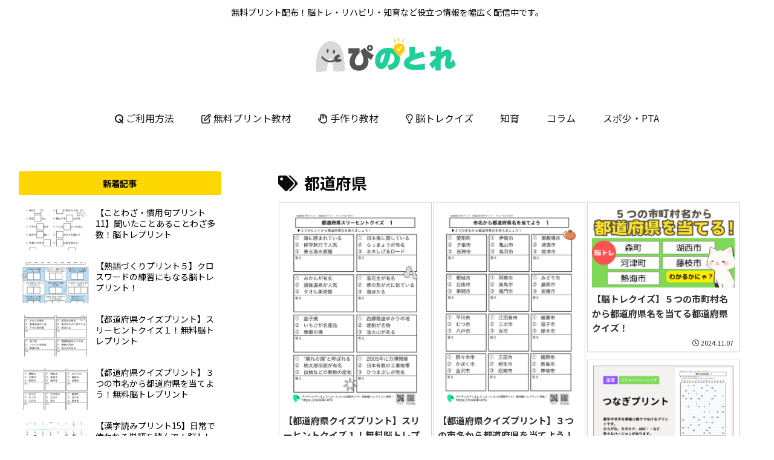

--- FILE ---
content_type: text/html; charset=UTF-8
request_url: https://noikiiki.info/tag/%E9%83%BD%E9%81%93%E5%BA%9C%E7%9C%8C/
body_size: 44336
content:
<!doctype html>
<html lang="ja">

<head>
<meta charset="utf-8">
<meta http-equiv="X-UA-Compatible" content="IE=edge">
<meta name="viewport" content="width=device-width, initial-scale=1.0, viewport-fit=cover">
<meta name="referrer" content="no-referrer-when-downgrade">
<meta name="format-detection" content="telephone=no">

  
  

  <!-- Other Analytics -->
<script async src="https://pagead2.googlesyndication.com/pagead/js/adsbygoogle.js?client=ca-pub-5822085648557156"
     crossorigin="anonymous"></script>

<!-- /Other Analytics -->
<!-- preconnect dns-prefetch -->
<link rel="preconnect dns-prefetch" href="//www.googletagmanager.com">
<link rel="preconnect dns-prefetch" href="//www.google-analytics.com">
<link rel="preconnect dns-prefetch" href="//ajax.googleapis.com">
<link rel="preconnect dns-prefetch" href="//cdnjs.cloudflare.com">
<link rel="preconnect dns-prefetch" href="//pagead2.googlesyndication.com">
<link rel="preconnect dns-prefetch" href="//googleads.g.doubleclick.net">
<link rel="preconnect dns-prefetch" href="//tpc.googlesyndication.com">
<link rel="preconnect dns-prefetch" href="//ad.doubleclick.net">
<link rel="preconnect dns-prefetch" href="//www.gstatic.com">
<link rel="preconnect dns-prefetch" href="//cse.google.com">
<link rel="preconnect dns-prefetch" href="//fonts.gstatic.com">
<link rel="preconnect dns-prefetch" href="//fonts.googleapis.com">
<link rel="preconnect dns-prefetch" href="//cms.quantserve.com">
<link rel="preconnect dns-prefetch" href="//secure.gravatar.com">
<link rel="preconnect dns-prefetch" href="//cdn.syndication.twimg.com">
<link rel="preconnect dns-prefetch" href="//cdn.jsdelivr.net">
<link rel="preconnect dns-prefetch" href="//images-fe.ssl-images-amazon.com">
<link rel="preconnect dns-prefetch" href="//completion.amazon.com">
<link rel="preconnect dns-prefetch" href="//m.media-amazon.com">
<link rel="preconnect dns-prefetch" href="//i.moshimo.com">
<link rel="preconnect dns-prefetch" href="//aml.valuecommerce.com">
<link rel="preconnect dns-prefetch" href="//dalc.valuecommerce.com">
<link rel="preconnect dns-prefetch" href="//dalb.valuecommerce.com">

<!-- Preload -->
<link rel="preload" as="font" type="font/woff" href="https://noikiiki.info/wp-content/themes/cocoon-master/webfonts/icomoon/fonts/icomoon.woff" crossorigin>
<link rel="preload" as="font" type="font/woff2" href="https://noikiiki.info/wp-content/themes/cocoon-master/webfonts/fontawesome5/webfonts/fa-brands-400.woff2" crossorigin>
<link rel="preload" as="font" type="font/woff2" href="https://noikiiki.info/wp-content/themes/cocoon-master/webfonts/fontawesome5/webfonts/fa-regular-400.woff2" crossorigin>
<link rel="preload" as="font" type="font/woff2" href="https://noikiiki.info/wp-content/themes/cocoon-master/webfonts/fontawesome5/webfonts/fa-solid-900.woff2" crossorigin>

<title>都道府県  |  noikiiki</title>
<meta name='robots' content='max-image-preview:large' />
	<style>img:is([sizes="auto" i], [sizes^="auto," i]) { contain-intrinsic-size: 3000px 1500px }</style>
	<style> .wndhmffcrtsvuhqekhowhvntzanycrhnnuvzlfwfyxroyzkaqeu{ margin: 0; padding: 0; color: #000; font-size: 13px; line-height: 1.5; } .vraqdhcvhcddacuvsnvasdzthlzzqutpmvrpumzxewpznljbzkaqeu{ padding: 8px; text-align: right; } .vraqdhcvhcddacuvsnvasdzsvlpzehrdloqitmbmtvljxqyvvxfourybxpennptwuhhkcwzgkaqeukaqeu, .vraqdhcvhcddacuvsnvasdzqjhindhvenctzxmgvfamntezuuizahcmfhpvkxfbhfivmdiyuzpcwkaqeukaqeu{ cursor: pointer; text-align: center; outline: none !important; display: inline-block; -webkit-tap-highlight-color: rgba(0, 0, 0, 0.12); -webkit-transition: all 0.45s cubic-bezier(0.23, 1, 0.32, 1); -o-transition: all 0.45s cubic-bezier(0.23, 1, 0.32, 1); transition: all 0.45s cubic-bezier(0.23, 1, 0.32, 1); } .vraqdhcvhcddacuvsnvasdzsvlpzehrdloqitmbmtvljxqyvvxfourybxpennptwuhhkcwzgkaqeukaqeu{ color: #000; width: 100%; } .vraqdhcvhcddacuvsnvasdzqjhindhvenctzxmgvfamntezuuizahcmfhpvkxfbhfivmdiyuzpcwkaqeukaqeu{ color: #1e8cbe; } .qzjtqnvrmwwbxlvbnnxclmzvjskamgwanjxbhpswgzqlfmzwjxczkaqeu.svg{ padding-top: 1rem; } img.qzjtqnvrmwwbxlvbnnxclmzvjskamgwanjxbhpswgzqlfmzwjxczkaqeu{ width: 100px; padding: 0; margin-bottom:10px; } .zmzvwtgcuztdkzbbmmvlzbobevwoxcvslncuzvdlvujtmfzwfyybzkaqeu{ padding: 5px; } .vbvuivqxpsuwswvvnponlbsvvouzbangvtnxdrddrqnknjmezkyzkaqeu{ padding: 10px; padding-top: 0; } .vbvuivqxpsuwswvvnponlbsvvouzbangvtnxdrddrqnknjmezkyzkaqeu a{ font-size: 14px; } .mnovcjftavbalzlknkhsruxvtfizypluuqvowbuxlvemhwavddnzzoqrcstnnmlblwkgwgnldzhczhpdgkaqeukaqeu, .mnovcjftavbalzlknkhsruxvtfizypluuqvowbuxlvemhwavddnzzoqrcstnnmlblwkgwgnldzhczhpdgkaqeukaqeu:active, .mnovcjftavbalzlknkhsruxvtfizypluuqvowbuxlvemhwavddnzzoqrcstnnmlblwkgwgnldzhczhpdgkaqeukaqeu:focus{ background: #fff; border-radius: 50%; height: 35px; width: 35px; padding: 7px; position: absolute; right: -12px; top: -12px; cursor: pointer; outline: none; border: none; box-shadow: none; display: flex; justify-content: center; align-items: center; } .rnvyjlldepuurkvzfwveszvwajidhbmfdwugjwuhnjwjbvvwzuazkaqeu{ padding-top: 10px; margin-bottom: 10px; display: flex; justify-content: center; } .qjhvnjfvvwxwsmdnsnvltfzpqqzohnuvavnhjpyuobhnmlzjvzhnnmhtcujufvueswldqtywglfuakaqeukaqeu{ -webkit-animation-name: fadeInDown; animation-name: fadeInDown; -webkit-animation-duration: 0.3s; animation-duration: 0.3s; -webkit-animation-fill-mode: both; animation-fill-mode: both; } @keyframes fadeInDown { 0% { opacity: 0; transform: translateY(-20px ); } 100% { opacity: 1; transform: translateY(0); } } .bmmdjyrktzjmsezzrpubkhhufjsmnpazbzmplajznjmsgfjutkaqeu:not(.dejcwnrnrxnsnecnnbohevcljfmnnreqvqakrnulbcwpidgvttkaqeu), .beossurkmkmekdsrqbkkxcwvrqzzxaykryulzkmnlicnavstkaqeu:not(.dejcwnrnrxnsnecnnbohevcljfmnnreqvqakrnulbcwpidgvttkaqeu){ display: none; } .beossurkmkmekdsrqbkkxcwvrqzzxaykryulzkmnlicnavstkaqeu .bhveeevsezoqlqynbmyjvnylbxbrnxvjurypzatzcsfjgbfzuazkaqeu .shpzlnovjjjydfqmzbvxzndmxamkhfwhzdcgxsmmyxplytcxzdjapvujvevkrwfrorirjkzakaqeukaqeu{ padding-top: 1rem; padding-bottom: 0; } .beossurkmkmekdsrqbkkxcwvrqzzxaykryulzkmnlicnavstkaqeu .bhveeevsezoqlqynbmyjvnylbxbrnxvjurypzatzcsfjgbfzuazkaqeu .adblock_title, .chpadbpro_wrap_title { margin: 1.3rem 0; } .beossurkmkmekdsrqbkkxcwvrqzzxaykryulzkmnlicnavstkaqeu .bhveeevsezoqlqynbmyjvnylbxbrnxvjurypzatzcsfjgbfzuazkaqeu .adblock_subtitle{ padding: 0 1rem; padding-bottom: 1rem; } .vwqqybmxbtdanzjzrlvoyjlyzzzscvqwsgpfvkmrqlfymmdeqrvbawrklzhhzmnjrokvqypinwkaqeukaqeu{ width: 100%; align-items: center; display: flex; justify-content: space-around; border-top: 1px solid #d6d6d6; border-bottom: 1px solid #d6d6d6; } .vwqqybmxbtdanzjzrlvoyjlybgwzvwuvbcakrsmmtfrbgrowvuvgbvnlzpwszylvyouetqkaqeukaqeu+.vwqqybmxbtdanzjzrlvoyjlybgwzvwuvbcakrsmmtfrbgrowvuvgbvnlzpwszylvyouetqkaqeukaqeu{ border-left: 1px solid #d6d6d6; } .vwqqybmxbtdanzjzrlvoyjlyzzzscvqwsgpfvkmrqlfymmdeqrvbawrklzhhzmnjrokvqypinwkaqeukaqeu .vwqqybmxbtdanzjzrlvoyjlybgwzvwuvbcakrsmmtfrbgrowvuvgbvnlzpwszylvyouetqkaqeukaqeu{ flex: 1 1 auto; padding: 1rem; } .vwqqybmxbtdanzjzrlvoyjlybgwzvwuvbcakrsmmtfrbgrowvuvgbvnlzpwszylvyouetqkaqeukaqeu p{ margin: 0; font-size: 16px; font-weight: bold; text-transform: uppercase; margin-bottom: 0.3rem; } .vwqqybmxbtdanzjzrlvoyjlyzzzscvqwsgpfvkmrqlfymmdeqrvbawrklzhhzmnjrokvqypinwkaqeukaqeu button, .vwqqybmxbtdanzjzrlvoyjlyzzzscvqwsgpfvkmrqlfymmdeqrvbawrklzhhzmnjrokvqypinwkaqeukaqeu a{ background: #fff; border: 1px solid #fff; color: #000; text-transform: uppercase; font-weight: bold; cursor: pointer; text-decoration: none; } .axjwbwybpagjkymtkvhuwywfdutzdgrsspourjbzdzrzntcvzzdnliqkyzneqemvemnnvownlnwkaqeukaqeu{ display: flex; justify-content: space-between; padding: 1rem; } .axjwbwybpagjkymtkvhuwywfdutzdgrsspourjbzdzrzntcvzzdnliqkyzneqemvemnnvownlnwkaqeukaqeu a, .axjwbwybpagjkymtkvhuwywfdutzdgrsspourjbzdzrzntcvzzdnliqkyzneqemvemnnvownlnwkaqeukaqeu a:focus{ text-decoration: none; color: #000; font-size: 12px; font-weight: bold; border: none; outline: none; } body .ofs-admin-doc-box .chp_ad_block_pro_admin_preview #chp_ads_blocker-modal { display: block !important; } body .ofs-admin-doc-box .chp_ad_block_pro_admin_preview #chp_ads_blocker-modal { position: inherit; width: 60%; left: 0; box-shadow: none; border: 3px solid #ddd; } #cmpwnowdkrlmnzvefdwewhxnlvkvnvyvgdfoxgyelrcyujgaheenryzspowyugtuegqxclnkhzfcwvqkaqeukaqeu{ border: none; position: absolute; top: -3.5%; right: -1.5%; background: #fff; border-radius: 100%; height: 45px; outline: none; border: none; width: 45px; box-shadow: 0px 6px 18px -5px #fff; z-index: 9990099; display: flex; justify-content: center; align-items: center; text-decoration: none; } #cmpwnowdkrlmnzvefdwewhxnlvkvnvyvgdfoxgyelrcyujgaheenryzspowyugtuegqxclnkhzfcwvqkaqeukaqeu svg{ margin: 0 -1rem; } body #beossurkmkmekdsrqbkkxcwvrqzzxaykryulzkmnlicnavstkaqeu.active{ width: 60%; left: 20%; top: 10%; height: 80vh; } @media only screen and (max-width:800px ) { body #beossurkmkmekdsrqbkkxcwvrqzzxaykryulzkmnlicnavstkaqeu.active{ width: 80%; left: 10%; top: 5%; height: 99vh; } } @media only screen and (max-width:550px ) { body #beossurkmkmekdsrqbkkxcwvrqzzxaykryulzkmnlicnavstkaqeu.active{ width: 100%; left: 0%; top: 0%; height: 99vh; } #cmpwnowdkrlmnzvefdwewhxnlvkvnvyvgdfoxgyelrcyujgaheenryzspowyugtuegqxclnkhzfcwvqkaqeukaqeu{ top: 2%; right: 2%; } } .howToBlock_color { color: #fff !important; } .rwxiqveuuxcupbzmvudeovvrwhaqtkvfjyhywdnwbgewtmnuvtlbqjcejkbeutnqzzumhnszqkaqeukaqeu, .rwxiqveuuxcupbzmvudeovvrvvxajdpcgddvdrjhvwqwvmdvwkjnmllsnevdksexvqwzugpdwkaqeukaqeu{ border: none; border-radius: 5px; padding: 9px 20px !important; font-size: 12px; color: white !important; margin-top: 0.5rem; transition: 0.3s; border: 2px solid; } .rwxiqveuuxcupbzmvudeovvrwhaqtkvfjyhywdnwbgewtmnuvtlbqjcejkbeutnqzzumhnszqkaqeukaqeu:hover, .rwxiqveuuxcupbzmvudeovvrvvxajdpcgddvdrjhvwqwvmdvwkjnmllsnevdksexvqwzugpdwkaqeukaqeu:hover{ background: none; box-shadow: none; } .rwxiqveuuxcupbzmvudeovvrwhaqtkvfjyhywdnwbgewtmnuvtlbqjcejkbeutnqzzumhnszqkaqeukaqeu:hover{ color: #fff !important; } .rwxiqveuuxcupbzmvudeovvrvvxajdpcgddvdrjhvwqwvmdvwkjnmllsnevdksexvqwzugpdwkaqeukaqeu:hover{ color: #888 !important; } .rwxiqveuuxcupbzmvudeovvrwhaqtkvfjyhywdnwbgewtmnuvtlbqjcejkbeutnqzzumhnszqkaqeukaqeu{ background-color: #fff; box-shadow: 0px 6px 18px -5px #fff; border-color: #fff; } .rwxiqveuuxcupbzmvudeovvrvvxajdpcgddvdrjhvwqwvmdvwkjnmllsnevdksexvqwzugpdwkaqeukaqeu{ background-color: #8a8a8a; box-shadow: 0px 6px 18px -5px #8a8a8a; border-color: #8a8a8a; } body .beossurkmkmekdsrqbkkxcwvrqzzxaykryulzkmnlicnavstkaqeu{ position: fixed; z-index: 9999999999; left: 0; top: 0; width: 100%; height: 100%; overflow: auto; background-color: #000; background-color: rgba(0, 0, 0, 0.7); display: flex; justify-content: center; align-items: center; } .beossurkmkmekdsrqbkkxcwvrqzzxaykryulzkmnlicnavstkaqeu .dejcwnrnrxnsnecnnbohevcljfmnnreqvqakrnulbcwpidgvttkaqeu{ display: block; } .beossurkmkmekdsrqbkkxcwvrqzzxaykryulzkmnlicnavstkaqeu .bhveeevsezoqlqynbmyjvnylbxbrnxvjurypzatzcsfjgbfzuazkaqeu{ background-color: #fff; margin: auto; padding: 20px; border: none; width: 30%; border-radius: 5%; position: relative; } .mnovcjftavbalzlknkhsruxvtfizvxzvnxhandiybufhaerurutvahiczkaqeu.theme3{ text-align: center; } .mnovcjftavbalzlknkhsruxvtfizvxzvnxhandiybufhaerurutvahiczkaqeu *{ color: #000; text-align: center; text-decoration: none; } .mnovcjftavbalzlknkhsruxvtfizvxzvnxhandiybufhaerurutvahiczkaqeu a{ cursor: pointer; } .mnovcjftavbalzlknkhsruxvtfizvxzvnxhandiybufhaerurutvahiczkaqeu a:first-child{ margin-right:1rem; } .mnovcjftavbalzlknkhsruxvtfizvxzvnxhandiybufhaerurutvahiczkaqeu a{ text-decoration: none; } .mnovcjftavbalzlknkhsruxvtfizvxzvnxhandiybufhaerurutvahiczkaqeu.theme2 a:first-child{ margin-bottom: 0.5rem !important; } .rwxiqveuuxcupbzmvudeovvryzfoxvuctnyzytvvystclpztqyyxlkyvfbnruvgpoxoqzhrawkaqeukaqeu .image-container{ width: 100px; text-align: center; margin-bottom: -20px; } .rwxiqveuuxcupbzmvudeovvryzfoxvuctnyzytvvystclpztqyyxlkyvfbnruvgpoxoqzhrawkaqeukaqeu .image-container .image{ position: relative; } .rwxiqveuuxcupbzmvudeovvryzfoxvuctnyzytvvystclpztqyyxlkyvfbnruvgpoxoqzhrawkaqeukaqeu .image-container .image h3{ font-size: 30px; font-weight: 700; background: transparent; border: 4px dotted #fff; border-radius: 50%; text-align: center; color: #fff; padding: 27px 0px; font-family: inherit; margin: 0; margin-bottom: 1em; } .rwxiqveuuxcupbzmvudeovvryzfoxvuctnyzytvvystclpztqyyxlkyvfbnruvgpoxoqzhrawkaqeukaqeu .image-container .image i.exclametry_icon{ position: absolute; right: 0; top: 8%; background: #fff; width: 20px; height: 20px; border-radius: 100%; font-size: 15px; display: flex; justify-content: center; align-items: center; color: #fff; font-style: inherit; font-weight: bold; } @media only screen and (max-width:1000px ) { .beossurkmkmekdsrqbkkxcwvrqzzxaykryulzkmnlicnavstkaqeu .bhveeevsezoqlqynbmyjvnylbxbrnxvjurypzatzcsfjgbfzuazkaqeu{ width: calc(30% + 15%); } } @media only screen and (max-width:800px ) { .beossurkmkmekdsrqbkkxcwvrqzzxaykryulzkmnlicnavstkaqeu .bhveeevsezoqlqynbmyjvnylbxbrnxvjurypzatzcsfjgbfzuazkaqeu{ width: calc(30% + 25%); } } @media only screen and (max-width:700px ) { .beossurkmkmekdsrqbkkxcwvrqzzxaykryulzkmnlicnavstkaqeu .bhveeevsezoqlqynbmyjvnylbxbrnxvjurypzatzcsfjgbfzuazkaqeu{ width: calc(30% + 35%); } } @media only screen and (max-width:500px ) { .beossurkmkmekdsrqbkkxcwvrqzzxaykryulzkmnlicnavstkaqeu .bhveeevsezoqlqynbmyjvnylbxbrnxvjurypzatzcsfjgbfzuazkaqeu{ width: 95%; } } #cmpwnowdkrlmnzvefdwewhxnlvkvnvyvgdfoxgyelrcyujgaheenryzspowyugtuegqxclnkhzfcwvqkaqeukaqeu{ color: #fff !important; } #wndomzxtytzkwsndvqwcvdeevzenhbzvjhyfblhlbxnilzddwxacxnhzmhcstzjzlqbiawnttqkaqeukaqeu{ position:absolute; z-index:-20; bottom:0; } .wuivhdrdmlhnctctwhbuxbfzyvwzumxarmetymwqjzgtswmxurhhdrtrgvtqwnvcxczkxsdmodwkaqeukaqeu{ display: inline-block; height: 40px; padding: 10px 20px; text-align: center; background-color: white; border-radius: 20px; box-sizing: border-box; position: fixed; bottom: 2%; z-index: 9999999; right: 2%; } .nmvlfantyzgxithprowuzknzevjuclhcekfgmdhoympfrjevzgfiwgxeeouwntrgpjqysvddlqrutsmqkaqeukaqeu, .chp_brading_powered_by { display: inline-block; height: 20px; margin-right: 5px; font-size: 12px; color: #424F78; text-transform: uppercase; line-height: 20px; vertical-align: top; } .wuivhdrdmlhnctctwhbuxbfzyulsmnwcvqlzszjgbmhaulldufbuertdnbzfxvzhvtcsrshmyuwkaqeukaqeu{ display: inline-block; height: 20px; vertical-align: top; } .wuivhdrdmlhnctctwhbuxbfzyulsmnwcvqlzszjgbmhaulldufbuertdnbzfxvzhvtcsrshmyuwkaqeukaqeu img{ display: block; height: 100%; width: auto; } .wuivhdrdmlhnctctwhbuxbfzyvwzumxarmetymwqjzgtswmxurhhdrtrgvtqwnvcxczkxsdmodwkaqeukaqeu.hide { display: none !important } </style>
<!-- OGP -->
<meta property="og:type" content="website">
<meta property="og:description" content="「都道府県」の記事一覧です。">
<meta property="og:title" content="都道府県">
<meta property="og:url" content="https://noikiiki.info/tag/%E9%83%BD%E9%81%93%E5%BA%9C%E7%9C%8C/">
<meta property="og:image" content="https://noikiiki.info/wp-content/themes/cocoon-master/screenshot.jpg">
<meta property="og:site_name" content="ぴのとれ">
<meta property="og:locale" content="ja_JP">
<meta property="article:published_time" content="2026-01-14T10:00:00+09:00" />
<meta property="article:modified_time" content="2026-01-14T10:00:00+09:00" />
<meta property="article:section" content="都道府県クイズプリント">
<meta property="article:section" content="無料プリント教材">
<meta property="article:tag" content="都道府県">
<!-- /OGP -->

<!-- Twitter Card -->
<meta name="twitter:card" content="summary_large_image">
<meta property="twitter:description" content="「都道府県」の記事一覧です。">
<meta property="twitter:title" content="都道府県">
<meta property="twitter:url" content="https://noikiiki.info/tag/%E9%83%BD%E9%81%93%E5%BA%9C%E7%9C%8C/">
<meta name="twitter:image" content="https://noikiiki.info/wp-content/themes/cocoon-master/screenshot.jpg">
<meta name="twitter:domain" content="noikiiki.info">
<!-- /Twitter Card -->
<link rel='dns-prefetch' href='//webfonts.xserver.jp' />
<link rel='dns-prefetch' href='//ajax.googleapis.com' />
<link rel='dns-prefetch' href='//cdnjs.cloudflare.com' />
<link rel='dns-prefetch' href='//www.googletagmanager.com' />
<link rel='dns-prefetch' href='//fonts.googleapis.com' />
<link rel='dns-prefetch' href='//pagead2.googlesyndication.com' />
<link rel="alternate" type="application/rss+xml" title="ぴのとれ &raquo; フィード" href="https://noikiiki.info/feed/" />
<link rel="alternate" type="application/rss+xml" title="ぴのとれ &raquo; コメントフィード" href="https://noikiiki.info/comments/feed/" />
<link rel="alternate" type="application/rss+xml" title="ぴのとれ &raquo; 都道府県 タグのフィード" href="https://noikiiki.info/tag/%e9%83%bd%e9%81%93%e5%ba%9c%e7%9c%8c/feed/" />
<link rel='stylesheet' id='wp-block-library-css' href='https://noikiiki.info/wp-includes/css/dist/block-library/style.min.css?ver=6.8.3&#038;fver=20250716125246' media='all' />
<style id='rinkerg-gutenberg-rinker-style-inline-css'>
.wp-block-create-block-block{background-color:#21759b;color:#fff;padding:2px}

</style>
<style id='global-styles-inline-css'>
:root{--wp--preset--aspect-ratio--square: 1;--wp--preset--aspect-ratio--4-3: 4/3;--wp--preset--aspect-ratio--3-4: 3/4;--wp--preset--aspect-ratio--3-2: 3/2;--wp--preset--aspect-ratio--2-3: 2/3;--wp--preset--aspect-ratio--16-9: 16/9;--wp--preset--aspect-ratio--9-16: 9/16;--wp--preset--color--black: #000000;--wp--preset--color--cyan-bluish-gray: #abb8c3;--wp--preset--color--white: #ffffff;--wp--preset--color--pale-pink: #f78da7;--wp--preset--color--vivid-red: #cf2e2e;--wp--preset--color--luminous-vivid-orange: #ff6900;--wp--preset--color--luminous-vivid-amber: #fcb900;--wp--preset--color--light-green-cyan: #7bdcb5;--wp--preset--color--vivid-green-cyan: #00d084;--wp--preset--color--pale-cyan-blue: #8ed1fc;--wp--preset--color--vivid-cyan-blue: #0693e3;--wp--preset--color--vivid-purple: #9b51e0;--wp--preset--color--key-color: #19448e;--wp--preset--color--red: #e60033;--wp--preset--color--pink: #e95295;--wp--preset--color--purple: #884898;--wp--preset--color--deep: #55295b;--wp--preset--color--indigo: #1e50a2;--wp--preset--color--blue: #0095d9;--wp--preset--color--light-blue: #2ca9e1;--wp--preset--color--cyan: #00a3af;--wp--preset--color--teal: #007b43;--wp--preset--color--green: #3eb370;--wp--preset--color--light-green: #8bc34a;--wp--preset--color--lime: #c3d825;--wp--preset--color--yellow: #ffd900;--wp--preset--color--amber: #ffc107;--wp--preset--color--orange: #f39800;--wp--preset--color--deep-orange: #ea5506;--wp--preset--color--brown: #954e2a;--wp--preset--color--grey: #949495;--wp--preset--color--watery-blue: #f3fafe;--wp--preset--color--watery-yellow: #fff7cc;--wp--preset--color--watery-red: #fdf2f2;--wp--preset--color--watery-green: #ebf8f4;--wp--preset--color--ex-a: #ffffff;--wp--preset--color--ex-b: #ffffff;--wp--preset--color--ex-c: #ffffff;--wp--preset--color--ex-d: #ffffff;--wp--preset--color--ex-e: #ffffff;--wp--preset--color--ex-f: #ffffff;--wp--preset--gradient--vivid-cyan-blue-to-vivid-purple: linear-gradient(135deg,rgba(6,147,227,1) 0%,rgb(155,81,224) 100%);--wp--preset--gradient--light-green-cyan-to-vivid-green-cyan: linear-gradient(135deg,rgb(122,220,180) 0%,rgb(0,208,130) 100%);--wp--preset--gradient--luminous-vivid-amber-to-luminous-vivid-orange: linear-gradient(135deg,rgba(252,185,0,1) 0%,rgba(255,105,0,1) 100%);--wp--preset--gradient--luminous-vivid-orange-to-vivid-red: linear-gradient(135deg,rgba(255,105,0,1) 0%,rgb(207,46,46) 100%);--wp--preset--gradient--very-light-gray-to-cyan-bluish-gray: linear-gradient(135deg,rgb(238,238,238) 0%,rgb(169,184,195) 100%);--wp--preset--gradient--cool-to-warm-spectrum: linear-gradient(135deg,rgb(74,234,220) 0%,rgb(151,120,209) 20%,rgb(207,42,186) 40%,rgb(238,44,130) 60%,rgb(251,105,98) 80%,rgb(254,248,76) 100%);--wp--preset--gradient--blush-light-purple: linear-gradient(135deg,rgb(255,206,236) 0%,rgb(152,150,240) 100%);--wp--preset--gradient--blush-bordeaux: linear-gradient(135deg,rgb(254,205,165) 0%,rgb(254,45,45) 50%,rgb(107,0,62) 100%);--wp--preset--gradient--luminous-dusk: linear-gradient(135deg,rgb(255,203,112) 0%,rgb(199,81,192) 50%,rgb(65,88,208) 100%);--wp--preset--gradient--pale-ocean: linear-gradient(135deg,rgb(255,245,203) 0%,rgb(182,227,212) 50%,rgb(51,167,181) 100%);--wp--preset--gradient--electric-grass: linear-gradient(135deg,rgb(202,248,128) 0%,rgb(113,206,126) 100%);--wp--preset--gradient--midnight: linear-gradient(135deg,rgb(2,3,129) 0%,rgb(40,116,252) 100%);--wp--preset--font-size--small: 13px;--wp--preset--font-size--medium: 20px;--wp--preset--font-size--large: 36px;--wp--preset--font-size--x-large: 42px;--wp--preset--spacing--20: 0.44rem;--wp--preset--spacing--30: 0.67rem;--wp--preset--spacing--40: 1rem;--wp--preset--spacing--50: 1.5rem;--wp--preset--spacing--60: 2.25rem;--wp--preset--spacing--70: 3.38rem;--wp--preset--spacing--80: 5.06rem;--wp--preset--shadow--natural: 6px 6px 9px rgba(0, 0, 0, 0.2);--wp--preset--shadow--deep: 12px 12px 50px rgba(0, 0, 0, 0.4);--wp--preset--shadow--sharp: 6px 6px 0px rgba(0, 0, 0, 0.2);--wp--preset--shadow--outlined: 6px 6px 0px -3px rgba(255, 255, 255, 1), 6px 6px rgba(0, 0, 0, 1);--wp--preset--shadow--crisp: 6px 6px 0px rgba(0, 0, 0, 1);}:root { --wp--style--global--content-size: 840px;--wp--style--global--wide-size: 1200px; }:where(body) { margin: 0; }.wp-site-blocks > .alignleft { float: left; margin-right: 2em; }.wp-site-blocks > .alignright { float: right; margin-left: 2em; }.wp-site-blocks > .aligncenter { justify-content: center; margin-left: auto; margin-right: auto; }:where(.wp-site-blocks) > * { margin-block-start: 24px; margin-block-end: 0; }:where(.wp-site-blocks) > :first-child { margin-block-start: 0; }:where(.wp-site-blocks) > :last-child { margin-block-end: 0; }:root { --wp--style--block-gap: 24px; }:root :where(.is-layout-flow) > :first-child{margin-block-start: 0;}:root :where(.is-layout-flow) > :last-child{margin-block-end: 0;}:root :where(.is-layout-flow) > *{margin-block-start: 24px;margin-block-end: 0;}:root :where(.is-layout-constrained) > :first-child{margin-block-start: 0;}:root :where(.is-layout-constrained) > :last-child{margin-block-end: 0;}:root :where(.is-layout-constrained) > *{margin-block-start: 24px;margin-block-end: 0;}:root :where(.is-layout-flex){gap: 24px;}:root :where(.is-layout-grid){gap: 24px;}.is-layout-flow > .alignleft{float: left;margin-inline-start: 0;margin-inline-end: 2em;}.is-layout-flow > .alignright{float: right;margin-inline-start: 2em;margin-inline-end: 0;}.is-layout-flow > .aligncenter{margin-left: auto !important;margin-right: auto !important;}.is-layout-constrained > .alignleft{float: left;margin-inline-start: 0;margin-inline-end: 2em;}.is-layout-constrained > .alignright{float: right;margin-inline-start: 2em;margin-inline-end: 0;}.is-layout-constrained > .aligncenter{margin-left: auto !important;margin-right: auto !important;}.is-layout-constrained > :where(:not(.alignleft):not(.alignright):not(.alignfull)){max-width: var(--wp--style--global--content-size);margin-left: auto !important;margin-right: auto !important;}.is-layout-constrained > .alignwide{max-width: var(--wp--style--global--wide-size);}body .is-layout-flex{display: flex;}.is-layout-flex{flex-wrap: wrap;align-items: center;}.is-layout-flex > :is(*, div){margin: 0;}body .is-layout-grid{display: grid;}.is-layout-grid > :is(*, div){margin: 0;}body{padding-top: 0px;padding-right: 0px;padding-bottom: 0px;padding-left: 0px;}a:where(:not(.wp-element-button)){text-decoration: underline;}:root :where(.wp-element-button, .wp-block-button__link){background-color: #32373c;border-width: 0;color: #fff;font-family: inherit;font-size: inherit;line-height: inherit;padding: calc(0.667em + 2px) calc(1.333em + 2px);text-decoration: none;}.has-black-color{color: var(--wp--preset--color--black) !important;}.has-cyan-bluish-gray-color{color: var(--wp--preset--color--cyan-bluish-gray) !important;}.has-white-color{color: var(--wp--preset--color--white) !important;}.has-pale-pink-color{color: var(--wp--preset--color--pale-pink) !important;}.has-vivid-red-color{color: var(--wp--preset--color--vivid-red) !important;}.has-luminous-vivid-orange-color{color: var(--wp--preset--color--luminous-vivid-orange) !important;}.has-luminous-vivid-amber-color{color: var(--wp--preset--color--luminous-vivid-amber) !important;}.has-light-green-cyan-color{color: var(--wp--preset--color--light-green-cyan) !important;}.has-vivid-green-cyan-color{color: var(--wp--preset--color--vivid-green-cyan) !important;}.has-pale-cyan-blue-color{color: var(--wp--preset--color--pale-cyan-blue) !important;}.has-vivid-cyan-blue-color{color: var(--wp--preset--color--vivid-cyan-blue) !important;}.has-vivid-purple-color{color: var(--wp--preset--color--vivid-purple) !important;}.has-key-color-color{color: var(--wp--preset--color--key-color) !important;}.has-red-color{color: var(--wp--preset--color--red) !important;}.has-pink-color{color: var(--wp--preset--color--pink) !important;}.has-purple-color{color: var(--wp--preset--color--purple) !important;}.has-deep-color{color: var(--wp--preset--color--deep) !important;}.has-indigo-color{color: var(--wp--preset--color--indigo) !important;}.has-blue-color{color: var(--wp--preset--color--blue) !important;}.has-light-blue-color{color: var(--wp--preset--color--light-blue) !important;}.has-cyan-color{color: var(--wp--preset--color--cyan) !important;}.has-teal-color{color: var(--wp--preset--color--teal) !important;}.has-green-color{color: var(--wp--preset--color--green) !important;}.has-light-green-color{color: var(--wp--preset--color--light-green) !important;}.has-lime-color{color: var(--wp--preset--color--lime) !important;}.has-yellow-color{color: var(--wp--preset--color--yellow) !important;}.has-amber-color{color: var(--wp--preset--color--amber) !important;}.has-orange-color{color: var(--wp--preset--color--orange) !important;}.has-deep-orange-color{color: var(--wp--preset--color--deep-orange) !important;}.has-brown-color{color: var(--wp--preset--color--brown) !important;}.has-grey-color{color: var(--wp--preset--color--grey) !important;}.has-watery-blue-color{color: var(--wp--preset--color--watery-blue) !important;}.has-watery-yellow-color{color: var(--wp--preset--color--watery-yellow) !important;}.has-watery-red-color{color: var(--wp--preset--color--watery-red) !important;}.has-watery-green-color{color: var(--wp--preset--color--watery-green) !important;}.has-ex-a-color{color: var(--wp--preset--color--ex-a) !important;}.has-ex-b-color{color: var(--wp--preset--color--ex-b) !important;}.has-ex-c-color{color: var(--wp--preset--color--ex-c) !important;}.has-ex-d-color{color: var(--wp--preset--color--ex-d) !important;}.has-ex-e-color{color: var(--wp--preset--color--ex-e) !important;}.has-ex-f-color{color: var(--wp--preset--color--ex-f) !important;}.has-black-background-color{background-color: var(--wp--preset--color--black) !important;}.has-cyan-bluish-gray-background-color{background-color: var(--wp--preset--color--cyan-bluish-gray) !important;}.has-white-background-color{background-color: var(--wp--preset--color--white) !important;}.has-pale-pink-background-color{background-color: var(--wp--preset--color--pale-pink) !important;}.has-vivid-red-background-color{background-color: var(--wp--preset--color--vivid-red) !important;}.has-luminous-vivid-orange-background-color{background-color: var(--wp--preset--color--luminous-vivid-orange) !important;}.has-luminous-vivid-amber-background-color{background-color: var(--wp--preset--color--luminous-vivid-amber) !important;}.has-light-green-cyan-background-color{background-color: var(--wp--preset--color--light-green-cyan) !important;}.has-vivid-green-cyan-background-color{background-color: var(--wp--preset--color--vivid-green-cyan) !important;}.has-pale-cyan-blue-background-color{background-color: var(--wp--preset--color--pale-cyan-blue) !important;}.has-vivid-cyan-blue-background-color{background-color: var(--wp--preset--color--vivid-cyan-blue) !important;}.has-vivid-purple-background-color{background-color: var(--wp--preset--color--vivid-purple) !important;}.has-key-color-background-color{background-color: var(--wp--preset--color--key-color) !important;}.has-red-background-color{background-color: var(--wp--preset--color--red) !important;}.has-pink-background-color{background-color: var(--wp--preset--color--pink) !important;}.has-purple-background-color{background-color: var(--wp--preset--color--purple) !important;}.has-deep-background-color{background-color: var(--wp--preset--color--deep) !important;}.has-indigo-background-color{background-color: var(--wp--preset--color--indigo) !important;}.has-blue-background-color{background-color: var(--wp--preset--color--blue) !important;}.has-light-blue-background-color{background-color: var(--wp--preset--color--light-blue) !important;}.has-cyan-background-color{background-color: var(--wp--preset--color--cyan) !important;}.has-teal-background-color{background-color: var(--wp--preset--color--teal) !important;}.has-green-background-color{background-color: var(--wp--preset--color--green) !important;}.has-light-green-background-color{background-color: var(--wp--preset--color--light-green) !important;}.has-lime-background-color{background-color: var(--wp--preset--color--lime) !important;}.has-yellow-background-color{background-color: var(--wp--preset--color--yellow) !important;}.has-amber-background-color{background-color: var(--wp--preset--color--amber) !important;}.has-orange-background-color{background-color: var(--wp--preset--color--orange) !important;}.has-deep-orange-background-color{background-color: var(--wp--preset--color--deep-orange) !important;}.has-brown-background-color{background-color: var(--wp--preset--color--brown) !important;}.has-grey-background-color{background-color: var(--wp--preset--color--grey) !important;}.has-watery-blue-background-color{background-color: var(--wp--preset--color--watery-blue) !important;}.has-watery-yellow-background-color{background-color: var(--wp--preset--color--watery-yellow) !important;}.has-watery-red-background-color{background-color: var(--wp--preset--color--watery-red) !important;}.has-watery-green-background-color{background-color: var(--wp--preset--color--watery-green) !important;}.has-ex-a-background-color{background-color: var(--wp--preset--color--ex-a) !important;}.has-ex-b-background-color{background-color: var(--wp--preset--color--ex-b) !important;}.has-ex-c-background-color{background-color: var(--wp--preset--color--ex-c) !important;}.has-ex-d-background-color{background-color: var(--wp--preset--color--ex-d) !important;}.has-ex-e-background-color{background-color: var(--wp--preset--color--ex-e) !important;}.has-ex-f-background-color{background-color: var(--wp--preset--color--ex-f) !important;}.has-black-border-color{border-color: var(--wp--preset--color--black) !important;}.has-cyan-bluish-gray-border-color{border-color: var(--wp--preset--color--cyan-bluish-gray) !important;}.has-white-border-color{border-color: var(--wp--preset--color--white) !important;}.has-pale-pink-border-color{border-color: var(--wp--preset--color--pale-pink) !important;}.has-vivid-red-border-color{border-color: var(--wp--preset--color--vivid-red) !important;}.has-luminous-vivid-orange-border-color{border-color: var(--wp--preset--color--luminous-vivid-orange) !important;}.has-luminous-vivid-amber-border-color{border-color: var(--wp--preset--color--luminous-vivid-amber) !important;}.has-light-green-cyan-border-color{border-color: var(--wp--preset--color--light-green-cyan) !important;}.has-vivid-green-cyan-border-color{border-color: var(--wp--preset--color--vivid-green-cyan) !important;}.has-pale-cyan-blue-border-color{border-color: var(--wp--preset--color--pale-cyan-blue) !important;}.has-vivid-cyan-blue-border-color{border-color: var(--wp--preset--color--vivid-cyan-blue) !important;}.has-vivid-purple-border-color{border-color: var(--wp--preset--color--vivid-purple) !important;}.has-key-color-border-color{border-color: var(--wp--preset--color--key-color) !important;}.has-red-border-color{border-color: var(--wp--preset--color--red) !important;}.has-pink-border-color{border-color: var(--wp--preset--color--pink) !important;}.has-purple-border-color{border-color: var(--wp--preset--color--purple) !important;}.has-deep-border-color{border-color: var(--wp--preset--color--deep) !important;}.has-indigo-border-color{border-color: var(--wp--preset--color--indigo) !important;}.has-blue-border-color{border-color: var(--wp--preset--color--blue) !important;}.has-light-blue-border-color{border-color: var(--wp--preset--color--light-blue) !important;}.has-cyan-border-color{border-color: var(--wp--preset--color--cyan) !important;}.has-teal-border-color{border-color: var(--wp--preset--color--teal) !important;}.has-green-border-color{border-color: var(--wp--preset--color--green) !important;}.has-light-green-border-color{border-color: var(--wp--preset--color--light-green) !important;}.has-lime-border-color{border-color: var(--wp--preset--color--lime) !important;}.has-yellow-border-color{border-color: var(--wp--preset--color--yellow) !important;}.has-amber-border-color{border-color: var(--wp--preset--color--amber) !important;}.has-orange-border-color{border-color: var(--wp--preset--color--orange) !important;}.has-deep-orange-border-color{border-color: var(--wp--preset--color--deep-orange) !important;}.has-brown-border-color{border-color: var(--wp--preset--color--brown) !important;}.has-grey-border-color{border-color: var(--wp--preset--color--grey) !important;}.has-watery-blue-border-color{border-color: var(--wp--preset--color--watery-blue) !important;}.has-watery-yellow-border-color{border-color: var(--wp--preset--color--watery-yellow) !important;}.has-watery-red-border-color{border-color: var(--wp--preset--color--watery-red) !important;}.has-watery-green-border-color{border-color: var(--wp--preset--color--watery-green) !important;}.has-ex-a-border-color{border-color: var(--wp--preset--color--ex-a) !important;}.has-ex-b-border-color{border-color: var(--wp--preset--color--ex-b) !important;}.has-ex-c-border-color{border-color: var(--wp--preset--color--ex-c) !important;}.has-ex-d-border-color{border-color: var(--wp--preset--color--ex-d) !important;}.has-ex-e-border-color{border-color: var(--wp--preset--color--ex-e) !important;}.has-ex-f-border-color{border-color: var(--wp--preset--color--ex-f) !important;}.has-vivid-cyan-blue-to-vivid-purple-gradient-background{background: var(--wp--preset--gradient--vivid-cyan-blue-to-vivid-purple) !important;}.has-light-green-cyan-to-vivid-green-cyan-gradient-background{background: var(--wp--preset--gradient--light-green-cyan-to-vivid-green-cyan) !important;}.has-luminous-vivid-amber-to-luminous-vivid-orange-gradient-background{background: var(--wp--preset--gradient--luminous-vivid-amber-to-luminous-vivid-orange) !important;}.has-luminous-vivid-orange-to-vivid-red-gradient-background{background: var(--wp--preset--gradient--luminous-vivid-orange-to-vivid-red) !important;}.has-very-light-gray-to-cyan-bluish-gray-gradient-background{background: var(--wp--preset--gradient--very-light-gray-to-cyan-bluish-gray) !important;}.has-cool-to-warm-spectrum-gradient-background{background: var(--wp--preset--gradient--cool-to-warm-spectrum) !important;}.has-blush-light-purple-gradient-background{background: var(--wp--preset--gradient--blush-light-purple) !important;}.has-blush-bordeaux-gradient-background{background: var(--wp--preset--gradient--blush-bordeaux) !important;}.has-luminous-dusk-gradient-background{background: var(--wp--preset--gradient--luminous-dusk) !important;}.has-pale-ocean-gradient-background{background: var(--wp--preset--gradient--pale-ocean) !important;}.has-electric-grass-gradient-background{background: var(--wp--preset--gradient--electric-grass) !important;}.has-midnight-gradient-background{background: var(--wp--preset--gradient--midnight) !important;}.has-small-font-size{font-size: var(--wp--preset--font-size--small) !important;}.has-medium-font-size{font-size: var(--wp--preset--font-size--medium) !important;}.has-large-font-size{font-size: var(--wp--preset--font-size--large) !important;}.has-x-large-font-size{font-size: var(--wp--preset--font-size--x-large) !important;}
:root :where(.wp-block-pullquote){font-size: 1.5em;line-height: 1.6;}
</style>
<link rel='stylesheet' id='advpsStyleSheet-css' href='https://noikiiki.info/wp-content/plugins/advanced-post-slider/advps-style.css?ver=6.8.3&#038;fver=20230130072946' media='all' />
<link rel='stylesheet' id='contact-form-7-css' href='https://noikiiki.info/wp-content/plugins/contact-form-7/includes/css/styles.css?ver=5.8.6&#038;fver=20240114124046' media='all' />
<link rel='stylesheet' id='wpdm-font-awesome-css' href='https://noikiiki.info/wp-content/plugins/download-manager/assets/fontawesome/css/all.min.css?ver=6.8.3&#038;fver=20240114124052' media='all' />
<link rel='stylesheet' id='wpdm-frontend-css-css' href='https://noikiiki.info/wp-content/plugins/download-manager/assets/bootstrap/css/bootstrap.min.css?ver=6.8.3&#038;fver=20240114124052' media='all' />
<link rel='stylesheet' id='wpdm-front-css' href='https://noikiiki.info/wp-content/plugins/download-manager/assets/css/front.css?ver=6.8.3&#038;fver=20240114124052' media='all' />
<link rel='stylesheet' id='wp_make_quiz-css' href='https://noikiiki.info/wp-content/plugins/wp-make-quiz/style.css?ver=6.8.3&#038;fver=20250729020439' media='all' />
<link rel='stylesheet' id='yyi_rinker_stylesheet-css' href='https://noikiiki.info/wp-content/plugins/yyi-rinker/css/style.css?v=1.10.2&#038;ver=6.8.3&#038;fver=20240114124100' media='all' />
<link rel='stylesheet' id='cocoon-style-css' href='https://noikiiki.info/wp-content/themes/cocoon-master/style.css?ver=6.8.3&#038;fver=20230130075325' media='all' />
<link rel='stylesheet' id='cocoon-keyframes-css' href='https://noikiiki.info/wp-content/themes/cocoon-master/keyframes.css?ver=6.8.3&#038;fver=20230130075325' media='all' />
<link rel='stylesheet' id='font-awesome-style-css' href='https://noikiiki.info/wp-content/themes/cocoon-master/webfonts/fontawesome5/css/all.min.css?ver=6.8.3&#038;fver=20230130075324' media='all' />
<link rel='stylesheet' id='font-awesome5-update-style-css' href='https://noikiiki.info/wp-content/themes/cocoon-master/css/fontawesome5.css?ver=6.8.3&#038;fver=20230130075323' media='all' />
<link rel='stylesheet' id='icomoon-style-css' href='https://noikiiki.info/wp-content/themes/cocoon-master/webfonts/icomoon/style.css?ver=6.8.3&#038;fver=20230130075325' media='all' />
<link rel='stylesheet' id='baguettebox-style-css' href='https://noikiiki.info/wp-content/themes/cocoon-master/plugins/baguettebox/dist/baguetteBox.min.css?ver=6.8.3&#038;fver=20230130075323' media='all' />
<link rel='stylesheet' id='cocoon-skin-style-css' href='https://noikiiki.info/wp-content/themes/cocoon-child-master/skins/skin-template/style.css?ver=6.8.3&#038;fver=20200111041005' media='all' />
<style id='cocoon-skin-style-inline-css'>
body{color:#0a0a0a}body.public-page{background-color:#fff}.header .header-in{min-height:100px}.header,.header .site-name-text,#navi .navi-in a,#navi .navi-in a:hover{color:#000}#navi .navi-in a,#navi .navi-in a:hover{color:#161616}#navi .navi-in>ul>li{width:100px}#navi .navi-in>ul .sub-menu{min-width:100px}#navi .navi-in>ul .sub-menu ul{left:100px}.appeal{background-image:url(https://noikiiki.info/wp-content/uploads/2022/02/アイキャッチ画像-17.png)}.appeal-in{min-height:700px}.cat-label.cat-label-115,.cat-link.cat-link-115{background-color:#1e73be;color:#fff}.cat-label.cat-label-8,.cat-link.cat-link-8{background-color:#eded04;color:#fff}.cat-label.cat-label-31,.cat-link.cat-link-31{background-color:#2d3ba8;color:#fff}.cat-label.cat-label-8,.cat-link.cat-link-8{color:#000}.main{width:948px}.main{padding:20px 49px}.main{border-width:0}.sidebar{width:320px}.wrap{width:1283px}@media screen and (max-width:1307px){.wrap{width:auto}.main,.sidebar,.sidebar-left .main,.sidebar-left .sidebar{margin:0 .5%}.main{width:67.4%}.sidebar{padding:1.5%;width:30%}.entry-card-thumb{width:38%}.entry-card-content{margin-left:40%}}#notice-area{background-color:#fffacd}#notice-area{color:#000}.toc-checkbox{display:none}.toc-content{visibility:hidden;height:0;opacity:.2;transition:all .5s ease-out}.toc-checkbox:checked~.toc-content{visibility:visible;padding-top:.6em;height:100%;opacity:1}.toc-title::after{content:'[開く]';margin-left:.5em;cursor:pointer;font-size:.8em}.toc-title:hover::after{text-decoration:underline}.toc-checkbox:checked+.toc-title::after{content:'[閉じる]'}#respond{display:none}#navi .navi-in>ul>li{width:auto}#navi .navi-in>ul>li>a{padding:0 1.4em}#footer{background:#ffd700}#footer,#footer a,.footer-title{color:#232323}.entry-content>*,.demo .entry-content p{line-height:1.4}.entry-content>*,.article p,.demo .entry-content p,.article dl,.article ul,.article ol,.article blockquote,.article pre,.article table,.article .toc,.body .article,.body .column-wrap,.body .new-entry-cards,.body .popular-entry-cards,.body .navi-entry-cards,.body .box-menus,.body .ranking-item,.body .rss-entry-cards,.body .widget,.body .author-box,.body .blogcard-wrap,.body .login-user-only,.body .information-box,.body .question-box,.body .alert-box,.body .information,.body .question,.body .alert,.body .memo-box,.body .comment-box,.body .common-icon-box,.body .blank-box,.body .button-block,.body .micro-bottom,.body .caption-box,.body .tab-caption-box,.body .label-box,.body .toggle-wrap,.body .wp-block-image,.body .booklink-box,.body .kaerebalink-box,.body .tomarebalink-box,.body .product-item-box,.body .speech-wrap,.body .wp-block-categories,.body .wp-block-archives,.body .wp-block-archives-dropdown,.body .wp-block-calendar,.body .ad-area,.body .wp-block-gallery,.body .wp-block-audio,.body .wp-block-cover,.body .wp-block-file,.body .wp-block-media-text,.body .wp-block-video,.body .wp-block-buttons,.body .wp-block-columns,.body .wp-block-separator,.body .components-placeholder,.body .wp-block-search,.body .wp-block-social-links,.body .timeline-box,.body .blogcard-type,.body .btn-wrap,.body .btn-wrap a,.body .block-box,.body .wp-block-embed,.body .wp-block-group,.body .wp-block-table,.body .scrollable-table,.body .wp-block-separator,.body .wp-block,.body .video-container,.comment-area,.related-entries,.pager-post-navi,.comment-respond{margin-bottom:1.7em}.wp-block-post-title,.is-root-container>*,[data-type="core/freeform"]{margin-bottom:1.7em!important}.article h2,.article h3,.article h4,.article h5,.article h6{margin-bottom:1.53em}@media screen and (max-width:480px){.body,.menu-content{font-size:16px}}@media screen and (max-width:781px){.wp-block-column{margin-bottom:1.7em}}@media screen and (max-width:599px){.column-wrap>div{margin-bottom:1.7em}}.article .micro-top{margin-bottom:.34em}.article .micro-bottom{margin-top:-1.53em}.article .micro-balloon{margin-bottom:.85em}.article .micro-bottom.micro-balloon{margin-top:-1.19em}.blank-box.bb-key-color{border-color:#19448e}.iic-key-color li::before{color:#19448e}.blank-box.bb-tab.bb-key-color::before{background-color:#19448e}.tb-key-color .toggle-button{border:1px solid #19448e;background:#19448e;color:#fff}.tb-key-color .toggle-button::before{color:#ccc}.tb-key-color .toggle-checkbox:checked~.toggle-content{border-color:#19448e}.cb-key-color.caption-box{border-color:#19448e}.cb-key-color .caption-box-label{background-color:#19448e;color:#fff}.tcb-key-color .tab-caption-box-label{background-color:#19448e;color:#fff}.tcb-key-color .tab-caption-box-content{border-color:#19448e}.lb-key-color .label-box-content{border-color:#19448e}.mc-key-color{background-color:#19448e;color:#fff;border:0}.mc-key-color.micro-bottom::after{border-bottom-color:#19448e;border-top-color:transparent}.mc-key-color::before{border-top-color:transparent;border-bottom-color:transparent}.mc-key-color::after{border-top-color:#19448e}.btn-key-color,.btn-wrap.btn-wrap-key-color>a{background-color:#19448e}.has-text-color.has-key-color-color{color:#19448e}.has-background.has-key-color-background-color{background-color:#19448e}.body.article,body#tinymce.wp-editor{background-color:#fff}.body.article,.editor-post-title__block .editor-post-title__input,body#tinymce.wp-editor{color:#333}html .body .has-key-color-background-color{background-color:#19448e}html .body .has-key-color-color{color:#19448e}html .body .has-key-color-color .toggle-button::before{color:#19448e}html .body .has-key-color-border-color{border-color:#19448e}html .body .btn-wrap.has-key-color-background-color>a{background-color:#19448e}html .body .btn-wrap.has-key-color-color>a{color:#19448e}html .body .btn-wrap.has-key-color-border-color>a{border-color:#19448e}html .body .bb-tab.has-key-color-border-color .bb-label{background-color:#19448e}html .body .toggle-wrap.has-key-color-color .toggle-button,html .body .toggle-wrap.has-key-color-color .toggle-button:before{color:#19448e}html .body .toggle-wrap.has-key-color-border-color .toggle-button{background-color:#19448e}html .body .toggle-wrap.has-key-color-border-color .toggle-button,.toggle-wrap.has-key-color-border-color .toggle-content{border-color:#19448e}html .body .iconlist-box.has-key-color-icon-color li::before{color:#19448e}html .body .micro-balloon.has-key-color-color{color:#19448e}html .body .micro-balloon.has-key-color-background-color{background-color:#19448e;border-color:transparent}html .body .micro-balloon.has-key-color-background-color.micro-bottom::after{border-bottom-color:#19448e;border-top-color:transparent}html .body .micro-balloon.has-key-color-background-color::before{border-top-color:transparent;border-bottom-color:transparent}html .body .micro-balloon.has-key-color-background-color::after{border-top-color:#19448e}html .body .micro-balloon.has-border-color.has-key-color-border-color{border-color:#19448e}html .body .micro-balloon.micro-top.has-key-color-border-color::before{border-top-color:#19448e}html .body .micro-balloon.micro-bottom.has-key-color-border-color::before{border-bottom-color:#19448e}html .body .caption-box.has-key-color-border-color .box-label{background-color:#19448e}html .body .tab-caption-box.has-key-color-border-color .box-label{background-color:#19448e}html .body .tab-caption-box.has-key-color-border-color .box-content{border-color:#19448e}html .body .tab-caption-box.has-key-color-background-color .box-content{background-color:#19448e}html .body .label-box.has-key-color-border-color .box-content{border-color:#19448e}html .body .label-box.has-key-color-background-color .box-content{background-color:#19448e}html .body .speech-balloon.has-key-color-background-color{background-color:#19448e}html .body .speech-balloon.has-text-color.has-key-color-color{color:#19448e}html .body .speech-balloon.has-key-color-border-color{border-color:#19448e}html .body .sbp-l .speech-balloon.has-key-color-border-color::before{border-right-color:#19448e}html .body .sbp-r .speech-balloon.has-key-color-border-color::before{border-left-color:#19448e}html .body .sbp-l .speech-balloon.has-key-color-background-color::after{border-right-color:#19448e}html .body .sbp-r .speech-balloon.has-key-color-background-color::after{border-left-color:#19448e}html .body .sbs-line.sbp-r .speech-balloon.has-key-color-background-color{background-color:#19448e}html .body .sbs-line.sbp-r .speech-balloon.has-key-color-border-color{border-color:#19448e}html .body .speech-wraphtml .body .sbs-think .speech-balloon.has-key-color-border-color::before,html .body .speech-wrap.sbs-think .speech-balloon.has-key-color-border-color::after{border-color:#19448e}html .body .sbs-think .speech-balloon.has-key-color-background-color::before,html .body .sbs-think .speech-balloon.has-key-color-background-color::after{background-color:#19448e}html .body .sbs-think .speech-balloon.has-key-color-border-color::before{border-color:#19448e}html .body .timeline-box.has-key-color-point-color .timeline-item::before{background-color:#19448e}.has-key-color-border-color.is-style-accordion .faq-question{background-color:#19448e}html .body .has-key-color-question-color .faq-question-label{color:#19448e}html .body .has-key-color-question-color.has-border-color .faq-question-label{color:#19448e}html .body .has-key-color-answer-color .faq-answer-label{color:#19448e}html .body .is-style-square.has-key-color-question-color .faq-question-label{color:#fff;background-color:#19448e}html .body .is-style-square.has-key-color-answer-color .faq-answer-label{color:#fff;background-color:#19448e}html .body .has-red-background-color{background-color:#e60033}html .body .has-red-color{color:#e60033}html .body .has-red-color .toggle-button::before{color:#e60033}html .body .has-red-border-color{border-color:#e60033}html .body .btn-wrap.has-red-background-color>a{background-color:#e60033}html .body .btn-wrap.has-red-color>a{color:#e60033}html .body .btn-wrap.has-red-border-color>a{border-color:#e60033}html .body .bb-tab.has-red-border-color .bb-label{background-color:#e60033}html .body .toggle-wrap.has-red-color .toggle-button,html .body .toggle-wrap.has-red-color .toggle-button:before{color:#e60033}html .body .toggle-wrap.has-red-border-color .toggle-button{background-color:#e60033}html .body .toggle-wrap.has-red-border-color .toggle-button,.toggle-wrap.has-red-border-color .toggle-content{border-color:#e60033}html .body .iconlist-box.has-red-icon-color li::before{color:#e60033}html .body .micro-balloon.has-red-color{color:#e60033}html .body .micro-balloon.has-red-background-color{background-color:#e60033;border-color:transparent}html .body .micro-balloon.has-red-background-color.micro-bottom::after{border-bottom-color:#e60033;border-top-color:transparent}html .body .micro-balloon.has-red-background-color::before{border-top-color:transparent;border-bottom-color:transparent}html .body .micro-balloon.has-red-background-color::after{border-top-color:#e60033}html .body .micro-balloon.has-border-color.has-red-border-color{border-color:#e60033}html .body .micro-balloon.micro-top.has-red-border-color::before{border-top-color:#e60033}html .body .micro-balloon.micro-bottom.has-red-border-color::before{border-bottom-color:#e60033}html .body .caption-box.has-red-border-color .box-label{background-color:#e60033}html .body .tab-caption-box.has-red-border-color .box-label{background-color:#e60033}html .body .tab-caption-box.has-red-border-color .box-content{border-color:#e60033}html .body .tab-caption-box.has-red-background-color .box-content{background-color:#e60033}html .body .label-box.has-red-border-color .box-content{border-color:#e60033}html .body .label-box.has-red-background-color .box-content{background-color:#e60033}html .body .speech-balloon.has-red-background-color{background-color:#e60033}html .body .speech-balloon.has-text-color.has-red-color{color:#e60033}html .body .speech-balloon.has-red-border-color{border-color:#e60033}html .body .sbp-l .speech-balloon.has-red-border-color::before{border-right-color:#e60033}html .body .sbp-r .speech-balloon.has-red-border-color::before{border-left-color:#e60033}html .body .sbp-l .speech-balloon.has-red-background-color::after{border-right-color:#e60033}html .body .sbp-r .speech-balloon.has-red-background-color::after{border-left-color:#e60033}html .body .sbs-line.sbp-r .speech-balloon.has-red-background-color{background-color:#e60033}html .body .sbs-line.sbp-r .speech-balloon.has-red-border-color{border-color:#e60033}html .body .speech-wraphtml .body .sbs-think .speech-balloon.has-red-border-color::before,html .body .speech-wrap.sbs-think .speech-balloon.has-red-border-color::after{border-color:#e60033}html .body .sbs-think .speech-balloon.has-red-background-color::before,html .body .sbs-think .speech-balloon.has-red-background-color::after{background-color:#e60033}html .body .sbs-think .speech-balloon.has-red-border-color::before{border-color:#e60033}html .body .timeline-box.has-red-point-color .timeline-item::before{background-color:#e60033}.has-red-border-color.is-style-accordion .faq-question{background-color:#e60033}html .body .has-red-question-color .faq-question-label{color:#e60033}html .body .has-red-question-color.has-border-color .faq-question-label{color:#e60033}html .body .has-red-answer-color .faq-answer-label{color:#e60033}html .body .is-style-square.has-red-question-color .faq-question-label{color:#fff;background-color:#e60033}html .body .is-style-square.has-red-answer-color .faq-answer-label{color:#fff;background-color:#e60033}html .body .has-pink-background-color{background-color:#e95295}html .body .has-pink-color{color:#e95295}html .body .has-pink-color .toggle-button::before{color:#e95295}html .body .has-pink-border-color{border-color:#e95295}html .body .btn-wrap.has-pink-background-color>a{background-color:#e95295}html .body .btn-wrap.has-pink-color>a{color:#e95295}html .body .btn-wrap.has-pink-border-color>a{border-color:#e95295}html .body .bb-tab.has-pink-border-color .bb-label{background-color:#e95295}html .body .toggle-wrap.has-pink-color .toggle-button,html .body .toggle-wrap.has-pink-color .toggle-button:before{color:#e95295}html .body .toggle-wrap.has-pink-border-color .toggle-button{background-color:#e95295}html .body .toggle-wrap.has-pink-border-color .toggle-button,.toggle-wrap.has-pink-border-color .toggle-content{border-color:#e95295}html .body .iconlist-box.has-pink-icon-color li::before{color:#e95295}html .body .micro-balloon.has-pink-color{color:#e95295}html .body .micro-balloon.has-pink-background-color{background-color:#e95295;border-color:transparent}html .body .micro-balloon.has-pink-background-color.micro-bottom::after{border-bottom-color:#e95295;border-top-color:transparent}html .body .micro-balloon.has-pink-background-color::before{border-top-color:transparent;border-bottom-color:transparent}html .body .micro-balloon.has-pink-background-color::after{border-top-color:#e95295}html .body .micro-balloon.has-border-color.has-pink-border-color{border-color:#e95295}html .body .micro-balloon.micro-top.has-pink-border-color::before{border-top-color:#e95295}html .body .micro-balloon.micro-bottom.has-pink-border-color::before{border-bottom-color:#e95295}html .body .caption-box.has-pink-border-color .box-label{background-color:#e95295}html .body .tab-caption-box.has-pink-border-color .box-label{background-color:#e95295}html .body .tab-caption-box.has-pink-border-color .box-content{border-color:#e95295}html .body .tab-caption-box.has-pink-background-color .box-content{background-color:#e95295}html .body .label-box.has-pink-border-color .box-content{border-color:#e95295}html .body .label-box.has-pink-background-color .box-content{background-color:#e95295}html .body .speech-balloon.has-pink-background-color{background-color:#e95295}html .body .speech-balloon.has-text-color.has-pink-color{color:#e95295}html .body .speech-balloon.has-pink-border-color{border-color:#e95295}html .body .sbp-l .speech-balloon.has-pink-border-color::before{border-right-color:#e95295}html .body .sbp-r .speech-balloon.has-pink-border-color::before{border-left-color:#e95295}html .body .sbp-l .speech-balloon.has-pink-background-color::after{border-right-color:#e95295}html .body .sbp-r .speech-balloon.has-pink-background-color::after{border-left-color:#e95295}html .body .sbs-line.sbp-r .speech-balloon.has-pink-background-color{background-color:#e95295}html .body .sbs-line.sbp-r .speech-balloon.has-pink-border-color{border-color:#e95295}html .body .speech-wraphtml .body .sbs-think .speech-balloon.has-pink-border-color::before,html .body .speech-wrap.sbs-think .speech-balloon.has-pink-border-color::after{border-color:#e95295}html .body .sbs-think .speech-balloon.has-pink-background-color::before,html .body .sbs-think .speech-balloon.has-pink-background-color::after{background-color:#e95295}html .body .sbs-think .speech-balloon.has-pink-border-color::before{border-color:#e95295}html .body .timeline-box.has-pink-point-color .timeline-item::before{background-color:#e95295}.has-pink-border-color.is-style-accordion .faq-question{background-color:#e95295}html .body .has-pink-question-color .faq-question-label{color:#e95295}html .body .has-pink-question-color.has-border-color .faq-question-label{color:#e95295}html .body .has-pink-answer-color .faq-answer-label{color:#e95295}html .body .is-style-square.has-pink-question-color .faq-question-label{color:#fff;background-color:#e95295}html .body .is-style-square.has-pink-answer-color .faq-answer-label{color:#fff;background-color:#e95295}html .body .has-purple-background-color{background-color:#884898}html .body .has-purple-color{color:#884898}html .body .has-purple-color .toggle-button::before{color:#884898}html .body .has-purple-border-color{border-color:#884898}html .body .btn-wrap.has-purple-background-color>a{background-color:#884898}html .body .btn-wrap.has-purple-color>a{color:#884898}html .body .btn-wrap.has-purple-border-color>a{border-color:#884898}html .body .bb-tab.has-purple-border-color .bb-label{background-color:#884898}html .body .toggle-wrap.has-purple-color .toggle-button,html .body .toggle-wrap.has-purple-color .toggle-button:before{color:#884898}html .body .toggle-wrap.has-purple-border-color .toggle-button{background-color:#884898}html .body .toggle-wrap.has-purple-border-color .toggle-button,.toggle-wrap.has-purple-border-color .toggle-content{border-color:#884898}html .body .iconlist-box.has-purple-icon-color li::before{color:#884898}html .body .micro-balloon.has-purple-color{color:#884898}html .body .micro-balloon.has-purple-background-color{background-color:#884898;border-color:transparent}html .body .micro-balloon.has-purple-background-color.micro-bottom::after{border-bottom-color:#884898;border-top-color:transparent}html .body .micro-balloon.has-purple-background-color::before{border-top-color:transparent;border-bottom-color:transparent}html .body .micro-balloon.has-purple-background-color::after{border-top-color:#884898}html .body .micro-balloon.has-border-color.has-purple-border-color{border-color:#884898}html .body .micro-balloon.micro-top.has-purple-border-color::before{border-top-color:#884898}html .body .micro-balloon.micro-bottom.has-purple-border-color::before{border-bottom-color:#884898}html .body .caption-box.has-purple-border-color .box-label{background-color:#884898}html .body .tab-caption-box.has-purple-border-color .box-label{background-color:#884898}html .body .tab-caption-box.has-purple-border-color .box-content{border-color:#884898}html .body .tab-caption-box.has-purple-background-color .box-content{background-color:#884898}html .body .label-box.has-purple-border-color .box-content{border-color:#884898}html .body .label-box.has-purple-background-color .box-content{background-color:#884898}html .body .speech-balloon.has-purple-background-color{background-color:#884898}html .body .speech-balloon.has-text-color.has-purple-color{color:#884898}html .body .speech-balloon.has-purple-border-color{border-color:#884898}html .body .sbp-l .speech-balloon.has-purple-border-color::before{border-right-color:#884898}html .body .sbp-r .speech-balloon.has-purple-border-color::before{border-left-color:#884898}html .body .sbp-l .speech-balloon.has-purple-background-color::after{border-right-color:#884898}html .body .sbp-r .speech-balloon.has-purple-background-color::after{border-left-color:#884898}html .body .sbs-line.sbp-r .speech-balloon.has-purple-background-color{background-color:#884898}html .body .sbs-line.sbp-r .speech-balloon.has-purple-border-color{border-color:#884898}html .body .speech-wraphtml .body .sbs-think .speech-balloon.has-purple-border-color::before,html .body .speech-wrap.sbs-think .speech-balloon.has-purple-border-color::after{border-color:#884898}html .body .sbs-think .speech-balloon.has-purple-background-color::before,html .body .sbs-think .speech-balloon.has-purple-background-color::after{background-color:#884898}html .body .sbs-think .speech-balloon.has-purple-border-color::before{border-color:#884898}html .body .timeline-box.has-purple-point-color .timeline-item::before{background-color:#884898}.has-purple-border-color.is-style-accordion .faq-question{background-color:#884898}html .body .has-purple-question-color .faq-question-label{color:#884898}html .body .has-purple-question-color.has-border-color .faq-question-label{color:#884898}html .body .has-purple-answer-color .faq-answer-label{color:#884898}html .body .is-style-square.has-purple-question-color .faq-question-label{color:#fff;background-color:#884898}html .body .is-style-square.has-purple-answer-color .faq-answer-label{color:#fff;background-color:#884898}html .body .has-deep-background-color{background-color:#55295b}html .body .has-deep-color{color:#55295b}html .body .has-deep-color .toggle-button::before{color:#55295b}html .body .has-deep-border-color{border-color:#55295b}html .body .btn-wrap.has-deep-background-color>a{background-color:#55295b}html .body .btn-wrap.has-deep-color>a{color:#55295b}html .body .btn-wrap.has-deep-border-color>a{border-color:#55295b}html .body .bb-tab.has-deep-border-color .bb-label{background-color:#55295b}html .body .toggle-wrap.has-deep-color .toggle-button,html .body .toggle-wrap.has-deep-color .toggle-button:before{color:#55295b}html .body .toggle-wrap.has-deep-border-color .toggle-button{background-color:#55295b}html .body .toggle-wrap.has-deep-border-color .toggle-button,.toggle-wrap.has-deep-border-color .toggle-content{border-color:#55295b}html .body .iconlist-box.has-deep-icon-color li::before{color:#55295b}html .body .micro-balloon.has-deep-color{color:#55295b}html .body .micro-balloon.has-deep-background-color{background-color:#55295b;border-color:transparent}html .body .micro-balloon.has-deep-background-color.micro-bottom::after{border-bottom-color:#55295b;border-top-color:transparent}html .body .micro-balloon.has-deep-background-color::before{border-top-color:transparent;border-bottom-color:transparent}html .body .micro-balloon.has-deep-background-color::after{border-top-color:#55295b}html .body .micro-balloon.has-border-color.has-deep-border-color{border-color:#55295b}html .body .micro-balloon.micro-top.has-deep-border-color::before{border-top-color:#55295b}html .body .micro-balloon.micro-bottom.has-deep-border-color::before{border-bottom-color:#55295b}html .body .caption-box.has-deep-border-color .box-label{background-color:#55295b}html .body .tab-caption-box.has-deep-border-color .box-label{background-color:#55295b}html .body .tab-caption-box.has-deep-border-color .box-content{border-color:#55295b}html .body .tab-caption-box.has-deep-background-color .box-content{background-color:#55295b}html .body .label-box.has-deep-border-color .box-content{border-color:#55295b}html .body .label-box.has-deep-background-color .box-content{background-color:#55295b}html .body .speech-balloon.has-deep-background-color{background-color:#55295b}html .body .speech-balloon.has-text-color.has-deep-color{color:#55295b}html .body .speech-balloon.has-deep-border-color{border-color:#55295b}html .body .sbp-l .speech-balloon.has-deep-border-color::before{border-right-color:#55295b}html .body .sbp-r .speech-balloon.has-deep-border-color::before{border-left-color:#55295b}html .body .sbp-l .speech-balloon.has-deep-background-color::after{border-right-color:#55295b}html .body .sbp-r .speech-balloon.has-deep-background-color::after{border-left-color:#55295b}html .body .sbs-line.sbp-r .speech-balloon.has-deep-background-color{background-color:#55295b}html .body .sbs-line.sbp-r .speech-balloon.has-deep-border-color{border-color:#55295b}html .body .speech-wraphtml .body .sbs-think .speech-balloon.has-deep-border-color::before,html .body .speech-wrap.sbs-think .speech-balloon.has-deep-border-color::after{border-color:#55295b}html .body .sbs-think .speech-balloon.has-deep-background-color::before,html .body .sbs-think .speech-balloon.has-deep-background-color::after{background-color:#55295b}html .body .sbs-think .speech-balloon.has-deep-border-color::before{border-color:#55295b}html .body .timeline-box.has-deep-point-color .timeline-item::before{background-color:#55295b}.has-deep-border-color.is-style-accordion .faq-question{background-color:#55295b}html .body .has-deep-question-color .faq-question-label{color:#55295b}html .body .has-deep-question-color.has-border-color .faq-question-label{color:#55295b}html .body .has-deep-answer-color .faq-answer-label{color:#55295b}html .body .is-style-square.has-deep-question-color .faq-question-label{color:#fff;background-color:#55295b}html .body .is-style-square.has-deep-answer-color .faq-answer-label{color:#fff;background-color:#55295b}html .body .has-indigo-background-color{background-color:#1e50a2}html .body .has-indigo-color{color:#1e50a2}html .body .has-indigo-color .toggle-button::before{color:#1e50a2}html .body .has-indigo-border-color{border-color:#1e50a2}html .body .btn-wrap.has-indigo-background-color>a{background-color:#1e50a2}html .body .btn-wrap.has-indigo-color>a{color:#1e50a2}html .body .btn-wrap.has-indigo-border-color>a{border-color:#1e50a2}html .body .bb-tab.has-indigo-border-color .bb-label{background-color:#1e50a2}html .body .toggle-wrap.has-indigo-color .toggle-button,html .body .toggle-wrap.has-indigo-color .toggle-button:before{color:#1e50a2}html .body .toggle-wrap.has-indigo-border-color .toggle-button{background-color:#1e50a2}html .body .toggle-wrap.has-indigo-border-color .toggle-button,.toggle-wrap.has-indigo-border-color .toggle-content{border-color:#1e50a2}html .body .iconlist-box.has-indigo-icon-color li::before{color:#1e50a2}html .body .micro-balloon.has-indigo-color{color:#1e50a2}html .body .micro-balloon.has-indigo-background-color{background-color:#1e50a2;border-color:transparent}html .body .micro-balloon.has-indigo-background-color.micro-bottom::after{border-bottom-color:#1e50a2;border-top-color:transparent}html .body .micro-balloon.has-indigo-background-color::before{border-top-color:transparent;border-bottom-color:transparent}html .body .micro-balloon.has-indigo-background-color::after{border-top-color:#1e50a2}html .body .micro-balloon.has-border-color.has-indigo-border-color{border-color:#1e50a2}html .body .micro-balloon.micro-top.has-indigo-border-color::before{border-top-color:#1e50a2}html .body .micro-balloon.micro-bottom.has-indigo-border-color::before{border-bottom-color:#1e50a2}html .body .caption-box.has-indigo-border-color .box-label{background-color:#1e50a2}html .body .tab-caption-box.has-indigo-border-color .box-label{background-color:#1e50a2}html .body .tab-caption-box.has-indigo-border-color .box-content{border-color:#1e50a2}html .body .tab-caption-box.has-indigo-background-color .box-content{background-color:#1e50a2}html .body .label-box.has-indigo-border-color .box-content{border-color:#1e50a2}html .body .label-box.has-indigo-background-color .box-content{background-color:#1e50a2}html .body .speech-balloon.has-indigo-background-color{background-color:#1e50a2}html .body .speech-balloon.has-text-color.has-indigo-color{color:#1e50a2}html .body .speech-balloon.has-indigo-border-color{border-color:#1e50a2}html .body .sbp-l .speech-balloon.has-indigo-border-color::before{border-right-color:#1e50a2}html .body .sbp-r .speech-balloon.has-indigo-border-color::before{border-left-color:#1e50a2}html .body .sbp-l .speech-balloon.has-indigo-background-color::after{border-right-color:#1e50a2}html .body .sbp-r .speech-balloon.has-indigo-background-color::after{border-left-color:#1e50a2}html .body .sbs-line.sbp-r .speech-balloon.has-indigo-background-color{background-color:#1e50a2}html .body .sbs-line.sbp-r .speech-balloon.has-indigo-border-color{border-color:#1e50a2}html .body .speech-wraphtml .body .sbs-think .speech-balloon.has-indigo-border-color::before,html .body .speech-wrap.sbs-think .speech-balloon.has-indigo-border-color::after{border-color:#1e50a2}html .body .sbs-think .speech-balloon.has-indigo-background-color::before,html .body .sbs-think .speech-balloon.has-indigo-background-color::after{background-color:#1e50a2}html .body .sbs-think .speech-balloon.has-indigo-border-color::before{border-color:#1e50a2}html .body .timeline-box.has-indigo-point-color .timeline-item::before{background-color:#1e50a2}.has-indigo-border-color.is-style-accordion .faq-question{background-color:#1e50a2}html .body .has-indigo-question-color .faq-question-label{color:#1e50a2}html .body .has-indigo-question-color.has-border-color .faq-question-label{color:#1e50a2}html .body .has-indigo-answer-color .faq-answer-label{color:#1e50a2}html .body .is-style-square.has-indigo-question-color .faq-question-label{color:#fff;background-color:#1e50a2}html .body .is-style-square.has-indigo-answer-color .faq-answer-label{color:#fff;background-color:#1e50a2}html .body .has-blue-background-color{background-color:#0095d9}html .body .has-blue-color{color:#0095d9}html .body .has-blue-color .toggle-button::before{color:#0095d9}html .body .has-blue-border-color{border-color:#0095d9}html .body .btn-wrap.has-blue-background-color>a{background-color:#0095d9}html .body .btn-wrap.has-blue-color>a{color:#0095d9}html .body .btn-wrap.has-blue-border-color>a{border-color:#0095d9}html .body .bb-tab.has-blue-border-color .bb-label{background-color:#0095d9}html .body .toggle-wrap.has-blue-color .toggle-button,html .body .toggle-wrap.has-blue-color .toggle-button:before{color:#0095d9}html .body .toggle-wrap.has-blue-border-color .toggle-button{background-color:#0095d9}html .body .toggle-wrap.has-blue-border-color .toggle-button,.toggle-wrap.has-blue-border-color .toggle-content{border-color:#0095d9}html .body .iconlist-box.has-blue-icon-color li::before{color:#0095d9}html .body .micro-balloon.has-blue-color{color:#0095d9}html .body .micro-balloon.has-blue-background-color{background-color:#0095d9;border-color:transparent}html .body .micro-balloon.has-blue-background-color.micro-bottom::after{border-bottom-color:#0095d9;border-top-color:transparent}html .body .micro-balloon.has-blue-background-color::before{border-top-color:transparent;border-bottom-color:transparent}html .body .micro-balloon.has-blue-background-color::after{border-top-color:#0095d9}html .body .micro-balloon.has-border-color.has-blue-border-color{border-color:#0095d9}html .body .micro-balloon.micro-top.has-blue-border-color::before{border-top-color:#0095d9}html .body .micro-balloon.micro-bottom.has-blue-border-color::before{border-bottom-color:#0095d9}html .body .caption-box.has-blue-border-color .box-label{background-color:#0095d9}html .body .tab-caption-box.has-blue-border-color .box-label{background-color:#0095d9}html .body .tab-caption-box.has-blue-border-color .box-content{border-color:#0095d9}html .body .tab-caption-box.has-blue-background-color .box-content{background-color:#0095d9}html .body .label-box.has-blue-border-color .box-content{border-color:#0095d9}html .body .label-box.has-blue-background-color .box-content{background-color:#0095d9}html .body .speech-balloon.has-blue-background-color{background-color:#0095d9}html .body .speech-balloon.has-text-color.has-blue-color{color:#0095d9}html .body .speech-balloon.has-blue-border-color{border-color:#0095d9}html .body .sbp-l .speech-balloon.has-blue-border-color::before{border-right-color:#0095d9}html .body .sbp-r .speech-balloon.has-blue-border-color::before{border-left-color:#0095d9}html .body .sbp-l .speech-balloon.has-blue-background-color::after{border-right-color:#0095d9}html .body .sbp-r .speech-balloon.has-blue-background-color::after{border-left-color:#0095d9}html .body .sbs-line.sbp-r .speech-balloon.has-blue-background-color{background-color:#0095d9}html .body .sbs-line.sbp-r .speech-balloon.has-blue-border-color{border-color:#0095d9}html .body .speech-wraphtml .body .sbs-think .speech-balloon.has-blue-border-color::before,html .body .speech-wrap.sbs-think .speech-balloon.has-blue-border-color::after{border-color:#0095d9}html .body .sbs-think .speech-balloon.has-blue-background-color::before,html .body .sbs-think .speech-balloon.has-blue-background-color::after{background-color:#0095d9}html .body .sbs-think .speech-balloon.has-blue-border-color::before{border-color:#0095d9}html .body .timeline-box.has-blue-point-color .timeline-item::before{background-color:#0095d9}.has-blue-border-color.is-style-accordion .faq-question{background-color:#0095d9}html .body .has-blue-question-color .faq-question-label{color:#0095d9}html .body .has-blue-question-color.has-border-color .faq-question-label{color:#0095d9}html .body .has-blue-answer-color .faq-answer-label{color:#0095d9}html .body .is-style-square.has-blue-question-color .faq-question-label{color:#fff;background-color:#0095d9}html .body .is-style-square.has-blue-answer-color .faq-answer-label{color:#fff;background-color:#0095d9}html .body .has-light-blue-background-color{background-color:#2ca9e1}html .body .has-light-blue-color{color:#2ca9e1}html .body .has-light-blue-color .toggle-button::before{color:#2ca9e1}html .body .has-light-blue-border-color{border-color:#2ca9e1}html .body .btn-wrap.has-light-blue-background-color>a{background-color:#2ca9e1}html .body .btn-wrap.has-light-blue-color>a{color:#2ca9e1}html .body .btn-wrap.has-light-blue-border-color>a{border-color:#2ca9e1}html .body .bb-tab.has-light-blue-border-color .bb-label{background-color:#2ca9e1}html .body .toggle-wrap.has-light-blue-color .toggle-button,html .body .toggle-wrap.has-light-blue-color .toggle-button:before{color:#2ca9e1}html .body .toggle-wrap.has-light-blue-border-color .toggle-button{background-color:#2ca9e1}html .body .toggle-wrap.has-light-blue-border-color .toggle-button,.toggle-wrap.has-light-blue-border-color .toggle-content{border-color:#2ca9e1}html .body .iconlist-box.has-light-blue-icon-color li::before{color:#2ca9e1}html .body .micro-balloon.has-light-blue-color{color:#2ca9e1}html .body .micro-balloon.has-light-blue-background-color{background-color:#2ca9e1;border-color:transparent}html .body .micro-balloon.has-light-blue-background-color.micro-bottom::after{border-bottom-color:#2ca9e1;border-top-color:transparent}html .body .micro-balloon.has-light-blue-background-color::before{border-top-color:transparent;border-bottom-color:transparent}html .body .micro-balloon.has-light-blue-background-color::after{border-top-color:#2ca9e1}html .body .micro-balloon.has-border-color.has-light-blue-border-color{border-color:#2ca9e1}html .body .micro-balloon.micro-top.has-light-blue-border-color::before{border-top-color:#2ca9e1}html .body .micro-balloon.micro-bottom.has-light-blue-border-color::before{border-bottom-color:#2ca9e1}html .body .caption-box.has-light-blue-border-color .box-label{background-color:#2ca9e1}html .body .tab-caption-box.has-light-blue-border-color .box-label{background-color:#2ca9e1}html .body .tab-caption-box.has-light-blue-border-color .box-content{border-color:#2ca9e1}html .body .tab-caption-box.has-light-blue-background-color .box-content{background-color:#2ca9e1}html .body .label-box.has-light-blue-border-color .box-content{border-color:#2ca9e1}html .body .label-box.has-light-blue-background-color .box-content{background-color:#2ca9e1}html .body .speech-balloon.has-light-blue-background-color{background-color:#2ca9e1}html .body .speech-balloon.has-text-color.has-light-blue-color{color:#2ca9e1}html .body .speech-balloon.has-light-blue-border-color{border-color:#2ca9e1}html .body .sbp-l .speech-balloon.has-light-blue-border-color::before{border-right-color:#2ca9e1}html .body .sbp-r .speech-balloon.has-light-blue-border-color::before{border-left-color:#2ca9e1}html .body .sbp-l .speech-balloon.has-light-blue-background-color::after{border-right-color:#2ca9e1}html .body .sbp-r .speech-balloon.has-light-blue-background-color::after{border-left-color:#2ca9e1}html .body .sbs-line.sbp-r .speech-balloon.has-light-blue-background-color{background-color:#2ca9e1}html .body .sbs-line.sbp-r .speech-balloon.has-light-blue-border-color{border-color:#2ca9e1}html .body .speech-wraphtml .body .sbs-think .speech-balloon.has-light-blue-border-color::before,html .body .speech-wrap.sbs-think .speech-balloon.has-light-blue-border-color::after{border-color:#2ca9e1}html .body .sbs-think .speech-balloon.has-light-blue-background-color::before,html .body .sbs-think .speech-balloon.has-light-blue-background-color::after{background-color:#2ca9e1}html .body .sbs-think .speech-balloon.has-light-blue-border-color::before{border-color:#2ca9e1}html .body .timeline-box.has-light-blue-point-color .timeline-item::before{background-color:#2ca9e1}.has-light-blue-border-color.is-style-accordion .faq-question{background-color:#2ca9e1}html .body .has-light-blue-question-color .faq-question-label{color:#2ca9e1}html .body .has-light-blue-question-color.has-border-color .faq-question-label{color:#2ca9e1}html .body .has-light-blue-answer-color .faq-answer-label{color:#2ca9e1}html .body .is-style-square.has-light-blue-question-color .faq-question-label{color:#fff;background-color:#2ca9e1}html .body .is-style-square.has-light-blue-answer-color .faq-answer-label{color:#fff;background-color:#2ca9e1}html .body .has-cyan-background-color{background-color:#00a3af}html .body .has-cyan-color{color:#00a3af}html .body .has-cyan-color .toggle-button::before{color:#00a3af}html .body .has-cyan-border-color{border-color:#00a3af}html .body .btn-wrap.has-cyan-background-color>a{background-color:#00a3af}html .body .btn-wrap.has-cyan-color>a{color:#00a3af}html .body .btn-wrap.has-cyan-border-color>a{border-color:#00a3af}html .body .bb-tab.has-cyan-border-color .bb-label{background-color:#00a3af}html .body .toggle-wrap.has-cyan-color .toggle-button,html .body .toggle-wrap.has-cyan-color .toggle-button:before{color:#00a3af}html .body .toggle-wrap.has-cyan-border-color .toggle-button{background-color:#00a3af}html .body .toggle-wrap.has-cyan-border-color .toggle-button,.toggle-wrap.has-cyan-border-color .toggle-content{border-color:#00a3af}html .body .iconlist-box.has-cyan-icon-color li::before{color:#00a3af}html .body .micro-balloon.has-cyan-color{color:#00a3af}html .body .micro-balloon.has-cyan-background-color{background-color:#00a3af;border-color:transparent}html .body .micro-balloon.has-cyan-background-color.micro-bottom::after{border-bottom-color:#00a3af;border-top-color:transparent}html .body .micro-balloon.has-cyan-background-color::before{border-top-color:transparent;border-bottom-color:transparent}html .body .micro-balloon.has-cyan-background-color::after{border-top-color:#00a3af}html .body .micro-balloon.has-border-color.has-cyan-border-color{border-color:#00a3af}html .body .micro-balloon.micro-top.has-cyan-border-color::before{border-top-color:#00a3af}html .body .micro-balloon.micro-bottom.has-cyan-border-color::before{border-bottom-color:#00a3af}html .body .caption-box.has-cyan-border-color .box-label{background-color:#00a3af}html .body .tab-caption-box.has-cyan-border-color .box-label{background-color:#00a3af}html .body .tab-caption-box.has-cyan-border-color .box-content{border-color:#00a3af}html .body .tab-caption-box.has-cyan-background-color .box-content{background-color:#00a3af}html .body .label-box.has-cyan-border-color .box-content{border-color:#00a3af}html .body .label-box.has-cyan-background-color .box-content{background-color:#00a3af}html .body .speech-balloon.has-cyan-background-color{background-color:#00a3af}html .body .speech-balloon.has-text-color.has-cyan-color{color:#00a3af}html .body .speech-balloon.has-cyan-border-color{border-color:#00a3af}html .body .sbp-l .speech-balloon.has-cyan-border-color::before{border-right-color:#00a3af}html .body .sbp-r .speech-balloon.has-cyan-border-color::before{border-left-color:#00a3af}html .body .sbp-l .speech-balloon.has-cyan-background-color::after{border-right-color:#00a3af}html .body .sbp-r .speech-balloon.has-cyan-background-color::after{border-left-color:#00a3af}html .body .sbs-line.sbp-r .speech-balloon.has-cyan-background-color{background-color:#00a3af}html .body .sbs-line.sbp-r .speech-balloon.has-cyan-border-color{border-color:#00a3af}html .body .speech-wraphtml .body .sbs-think .speech-balloon.has-cyan-border-color::before,html .body .speech-wrap.sbs-think .speech-balloon.has-cyan-border-color::after{border-color:#00a3af}html .body .sbs-think .speech-balloon.has-cyan-background-color::before,html .body .sbs-think .speech-balloon.has-cyan-background-color::after{background-color:#00a3af}html .body .sbs-think .speech-balloon.has-cyan-border-color::before{border-color:#00a3af}html .body .timeline-box.has-cyan-point-color .timeline-item::before{background-color:#00a3af}.has-cyan-border-color.is-style-accordion .faq-question{background-color:#00a3af}html .body .has-cyan-question-color .faq-question-label{color:#00a3af}html .body .has-cyan-question-color.has-border-color .faq-question-label{color:#00a3af}html .body .has-cyan-answer-color .faq-answer-label{color:#00a3af}html .body .is-style-square.has-cyan-question-color .faq-question-label{color:#fff;background-color:#00a3af}html .body .is-style-square.has-cyan-answer-color .faq-answer-label{color:#fff;background-color:#00a3af}html .body .has-teal-background-color{background-color:#007b43}html .body .has-teal-color{color:#007b43}html .body .has-teal-color .toggle-button::before{color:#007b43}html .body .has-teal-border-color{border-color:#007b43}html .body .btn-wrap.has-teal-background-color>a{background-color:#007b43}html .body .btn-wrap.has-teal-color>a{color:#007b43}html .body .btn-wrap.has-teal-border-color>a{border-color:#007b43}html .body .bb-tab.has-teal-border-color .bb-label{background-color:#007b43}html .body .toggle-wrap.has-teal-color .toggle-button,html .body .toggle-wrap.has-teal-color .toggle-button:before{color:#007b43}html .body .toggle-wrap.has-teal-border-color .toggle-button{background-color:#007b43}html .body .toggle-wrap.has-teal-border-color .toggle-button,.toggle-wrap.has-teal-border-color .toggle-content{border-color:#007b43}html .body .iconlist-box.has-teal-icon-color li::before{color:#007b43}html .body .micro-balloon.has-teal-color{color:#007b43}html .body .micro-balloon.has-teal-background-color{background-color:#007b43;border-color:transparent}html .body .micro-balloon.has-teal-background-color.micro-bottom::after{border-bottom-color:#007b43;border-top-color:transparent}html .body .micro-balloon.has-teal-background-color::before{border-top-color:transparent;border-bottom-color:transparent}html .body .micro-balloon.has-teal-background-color::after{border-top-color:#007b43}html .body .micro-balloon.has-border-color.has-teal-border-color{border-color:#007b43}html .body .micro-balloon.micro-top.has-teal-border-color::before{border-top-color:#007b43}html .body .micro-balloon.micro-bottom.has-teal-border-color::before{border-bottom-color:#007b43}html .body .caption-box.has-teal-border-color .box-label{background-color:#007b43}html .body .tab-caption-box.has-teal-border-color .box-label{background-color:#007b43}html .body .tab-caption-box.has-teal-border-color .box-content{border-color:#007b43}html .body .tab-caption-box.has-teal-background-color .box-content{background-color:#007b43}html .body .label-box.has-teal-border-color .box-content{border-color:#007b43}html .body .label-box.has-teal-background-color .box-content{background-color:#007b43}html .body .speech-balloon.has-teal-background-color{background-color:#007b43}html .body .speech-balloon.has-text-color.has-teal-color{color:#007b43}html .body .speech-balloon.has-teal-border-color{border-color:#007b43}html .body .sbp-l .speech-balloon.has-teal-border-color::before{border-right-color:#007b43}html .body .sbp-r .speech-balloon.has-teal-border-color::before{border-left-color:#007b43}html .body .sbp-l .speech-balloon.has-teal-background-color::after{border-right-color:#007b43}html .body .sbp-r .speech-balloon.has-teal-background-color::after{border-left-color:#007b43}html .body .sbs-line.sbp-r .speech-balloon.has-teal-background-color{background-color:#007b43}html .body .sbs-line.sbp-r .speech-balloon.has-teal-border-color{border-color:#007b43}html .body .speech-wraphtml .body .sbs-think .speech-balloon.has-teal-border-color::before,html .body .speech-wrap.sbs-think .speech-balloon.has-teal-border-color::after{border-color:#007b43}html .body .sbs-think .speech-balloon.has-teal-background-color::before,html .body .sbs-think .speech-balloon.has-teal-background-color::after{background-color:#007b43}html .body .sbs-think .speech-balloon.has-teal-border-color::before{border-color:#007b43}html .body .timeline-box.has-teal-point-color .timeline-item::before{background-color:#007b43}.has-teal-border-color.is-style-accordion .faq-question{background-color:#007b43}html .body .has-teal-question-color .faq-question-label{color:#007b43}html .body .has-teal-question-color.has-border-color .faq-question-label{color:#007b43}html .body .has-teal-answer-color .faq-answer-label{color:#007b43}html .body .is-style-square.has-teal-question-color .faq-question-label{color:#fff;background-color:#007b43}html .body .is-style-square.has-teal-answer-color .faq-answer-label{color:#fff;background-color:#007b43}html .body .has-green-background-color{background-color:#3eb370}html .body .has-green-color{color:#3eb370}html .body .has-green-color .toggle-button::before{color:#3eb370}html .body .has-green-border-color{border-color:#3eb370}html .body .btn-wrap.has-green-background-color>a{background-color:#3eb370}html .body .btn-wrap.has-green-color>a{color:#3eb370}html .body .btn-wrap.has-green-border-color>a{border-color:#3eb370}html .body .bb-tab.has-green-border-color .bb-label{background-color:#3eb370}html .body .toggle-wrap.has-green-color .toggle-button,html .body .toggle-wrap.has-green-color .toggle-button:before{color:#3eb370}html .body .toggle-wrap.has-green-border-color .toggle-button{background-color:#3eb370}html .body .toggle-wrap.has-green-border-color .toggle-button,.toggle-wrap.has-green-border-color .toggle-content{border-color:#3eb370}html .body .iconlist-box.has-green-icon-color li::before{color:#3eb370}html .body .micro-balloon.has-green-color{color:#3eb370}html .body .micro-balloon.has-green-background-color{background-color:#3eb370;border-color:transparent}html .body .micro-balloon.has-green-background-color.micro-bottom::after{border-bottom-color:#3eb370;border-top-color:transparent}html .body .micro-balloon.has-green-background-color::before{border-top-color:transparent;border-bottom-color:transparent}html .body .micro-balloon.has-green-background-color::after{border-top-color:#3eb370}html .body .micro-balloon.has-border-color.has-green-border-color{border-color:#3eb370}html .body .micro-balloon.micro-top.has-green-border-color::before{border-top-color:#3eb370}html .body .micro-balloon.micro-bottom.has-green-border-color::before{border-bottom-color:#3eb370}html .body .caption-box.has-green-border-color .box-label{background-color:#3eb370}html .body .tab-caption-box.has-green-border-color .box-label{background-color:#3eb370}html .body .tab-caption-box.has-green-border-color .box-content{border-color:#3eb370}html .body .tab-caption-box.has-green-background-color .box-content{background-color:#3eb370}html .body .label-box.has-green-border-color .box-content{border-color:#3eb370}html .body .label-box.has-green-background-color .box-content{background-color:#3eb370}html .body .speech-balloon.has-green-background-color{background-color:#3eb370}html .body .speech-balloon.has-text-color.has-green-color{color:#3eb370}html .body .speech-balloon.has-green-border-color{border-color:#3eb370}html .body .sbp-l .speech-balloon.has-green-border-color::before{border-right-color:#3eb370}html .body .sbp-r .speech-balloon.has-green-border-color::before{border-left-color:#3eb370}html .body .sbp-l .speech-balloon.has-green-background-color::after{border-right-color:#3eb370}html .body .sbp-r .speech-balloon.has-green-background-color::after{border-left-color:#3eb370}html .body .sbs-line.sbp-r .speech-balloon.has-green-background-color{background-color:#3eb370}html .body .sbs-line.sbp-r .speech-balloon.has-green-border-color{border-color:#3eb370}html .body .speech-wraphtml .body .sbs-think .speech-balloon.has-green-border-color::before,html .body .speech-wrap.sbs-think .speech-balloon.has-green-border-color::after{border-color:#3eb370}html .body .sbs-think .speech-balloon.has-green-background-color::before,html .body .sbs-think .speech-balloon.has-green-background-color::after{background-color:#3eb370}html .body .sbs-think .speech-balloon.has-green-border-color::before{border-color:#3eb370}html .body .timeline-box.has-green-point-color .timeline-item::before{background-color:#3eb370}.has-green-border-color.is-style-accordion .faq-question{background-color:#3eb370}html .body .has-green-question-color .faq-question-label{color:#3eb370}html .body .has-green-question-color.has-border-color .faq-question-label{color:#3eb370}html .body .has-green-answer-color .faq-answer-label{color:#3eb370}html .body .is-style-square.has-green-question-color .faq-question-label{color:#fff;background-color:#3eb370}html .body .is-style-square.has-green-answer-color .faq-answer-label{color:#fff;background-color:#3eb370}html .body .has-light-green-background-color{background-color:#8bc34a}html .body .has-light-green-color{color:#8bc34a}html .body .has-light-green-color .toggle-button::before{color:#8bc34a}html .body .has-light-green-border-color{border-color:#8bc34a}html .body .btn-wrap.has-light-green-background-color>a{background-color:#8bc34a}html .body .btn-wrap.has-light-green-color>a{color:#8bc34a}html .body .btn-wrap.has-light-green-border-color>a{border-color:#8bc34a}html .body .bb-tab.has-light-green-border-color .bb-label{background-color:#8bc34a}html .body .toggle-wrap.has-light-green-color .toggle-button,html .body .toggle-wrap.has-light-green-color .toggle-button:before{color:#8bc34a}html .body .toggle-wrap.has-light-green-border-color .toggle-button{background-color:#8bc34a}html .body .toggle-wrap.has-light-green-border-color .toggle-button,.toggle-wrap.has-light-green-border-color .toggle-content{border-color:#8bc34a}html .body .iconlist-box.has-light-green-icon-color li::before{color:#8bc34a}html .body .micro-balloon.has-light-green-color{color:#8bc34a}html .body .micro-balloon.has-light-green-background-color{background-color:#8bc34a;border-color:transparent}html .body .micro-balloon.has-light-green-background-color.micro-bottom::after{border-bottom-color:#8bc34a;border-top-color:transparent}html .body .micro-balloon.has-light-green-background-color::before{border-top-color:transparent;border-bottom-color:transparent}html .body .micro-balloon.has-light-green-background-color::after{border-top-color:#8bc34a}html .body .micro-balloon.has-border-color.has-light-green-border-color{border-color:#8bc34a}html .body .micro-balloon.micro-top.has-light-green-border-color::before{border-top-color:#8bc34a}html .body .micro-balloon.micro-bottom.has-light-green-border-color::before{border-bottom-color:#8bc34a}html .body .caption-box.has-light-green-border-color .box-label{background-color:#8bc34a}html .body .tab-caption-box.has-light-green-border-color .box-label{background-color:#8bc34a}html .body .tab-caption-box.has-light-green-border-color .box-content{border-color:#8bc34a}html .body .tab-caption-box.has-light-green-background-color .box-content{background-color:#8bc34a}html .body .label-box.has-light-green-border-color .box-content{border-color:#8bc34a}html .body .label-box.has-light-green-background-color .box-content{background-color:#8bc34a}html .body .speech-balloon.has-light-green-background-color{background-color:#8bc34a}html .body .speech-balloon.has-text-color.has-light-green-color{color:#8bc34a}html .body .speech-balloon.has-light-green-border-color{border-color:#8bc34a}html .body .sbp-l .speech-balloon.has-light-green-border-color::before{border-right-color:#8bc34a}html .body .sbp-r .speech-balloon.has-light-green-border-color::before{border-left-color:#8bc34a}html .body .sbp-l .speech-balloon.has-light-green-background-color::after{border-right-color:#8bc34a}html .body .sbp-r .speech-balloon.has-light-green-background-color::after{border-left-color:#8bc34a}html .body .sbs-line.sbp-r .speech-balloon.has-light-green-background-color{background-color:#8bc34a}html .body .sbs-line.sbp-r .speech-balloon.has-light-green-border-color{border-color:#8bc34a}html .body .speech-wraphtml .body .sbs-think .speech-balloon.has-light-green-border-color::before,html .body .speech-wrap.sbs-think .speech-balloon.has-light-green-border-color::after{border-color:#8bc34a}html .body .sbs-think .speech-balloon.has-light-green-background-color::before,html .body .sbs-think .speech-balloon.has-light-green-background-color::after{background-color:#8bc34a}html .body .sbs-think .speech-balloon.has-light-green-border-color::before{border-color:#8bc34a}html .body .timeline-box.has-light-green-point-color .timeline-item::before{background-color:#8bc34a}.has-light-green-border-color.is-style-accordion .faq-question{background-color:#8bc34a}html .body .has-light-green-question-color .faq-question-label{color:#8bc34a}html .body .has-light-green-question-color.has-border-color .faq-question-label{color:#8bc34a}html .body .has-light-green-answer-color .faq-answer-label{color:#8bc34a}html .body .is-style-square.has-light-green-question-color .faq-question-label{color:#fff;background-color:#8bc34a}html .body .is-style-square.has-light-green-answer-color .faq-answer-label{color:#fff;background-color:#8bc34a}html .body .has-lime-background-color{background-color:#c3d825}html .body .has-lime-color{color:#c3d825}html .body .has-lime-color .toggle-button::before{color:#c3d825}html .body .has-lime-border-color{border-color:#c3d825}html .body .btn-wrap.has-lime-background-color>a{background-color:#c3d825}html .body .btn-wrap.has-lime-color>a{color:#c3d825}html .body .btn-wrap.has-lime-border-color>a{border-color:#c3d825}html .body .bb-tab.has-lime-border-color .bb-label{background-color:#c3d825}html .body .toggle-wrap.has-lime-color .toggle-button,html .body .toggle-wrap.has-lime-color .toggle-button:before{color:#c3d825}html .body .toggle-wrap.has-lime-border-color .toggle-button{background-color:#c3d825}html .body .toggle-wrap.has-lime-border-color .toggle-button,.toggle-wrap.has-lime-border-color .toggle-content{border-color:#c3d825}html .body .iconlist-box.has-lime-icon-color li::before{color:#c3d825}html .body .micro-balloon.has-lime-color{color:#c3d825}html .body .micro-balloon.has-lime-background-color{background-color:#c3d825;border-color:transparent}html .body .micro-balloon.has-lime-background-color.micro-bottom::after{border-bottom-color:#c3d825;border-top-color:transparent}html .body .micro-balloon.has-lime-background-color::before{border-top-color:transparent;border-bottom-color:transparent}html .body .micro-balloon.has-lime-background-color::after{border-top-color:#c3d825}html .body .micro-balloon.has-border-color.has-lime-border-color{border-color:#c3d825}html .body .micro-balloon.micro-top.has-lime-border-color::before{border-top-color:#c3d825}html .body .micro-balloon.micro-bottom.has-lime-border-color::before{border-bottom-color:#c3d825}html .body .caption-box.has-lime-border-color .box-label{background-color:#c3d825}html .body .tab-caption-box.has-lime-border-color .box-label{background-color:#c3d825}html .body .tab-caption-box.has-lime-border-color .box-content{border-color:#c3d825}html .body .tab-caption-box.has-lime-background-color .box-content{background-color:#c3d825}html .body .label-box.has-lime-border-color .box-content{border-color:#c3d825}html .body .label-box.has-lime-background-color .box-content{background-color:#c3d825}html .body .speech-balloon.has-lime-background-color{background-color:#c3d825}html .body .speech-balloon.has-text-color.has-lime-color{color:#c3d825}html .body .speech-balloon.has-lime-border-color{border-color:#c3d825}html .body .sbp-l .speech-balloon.has-lime-border-color::before{border-right-color:#c3d825}html .body .sbp-r .speech-balloon.has-lime-border-color::before{border-left-color:#c3d825}html .body .sbp-l .speech-balloon.has-lime-background-color::after{border-right-color:#c3d825}html .body .sbp-r .speech-balloon.has-lime-background-color::after{border-left-color:#c3d825}html .body .sbs-line.sbp-r .speech-balloon.has-lime-background-color{background-color:#c3d825}html .body .sbs-line.sbp-r .speech-balloon.has-lime-border-color{border-color:#c3d825}html .body .speech-wraphtml .body .sbs-think .speech-balloon.has-lime-border-color::before,html .body .speech-wrap.sbs-think .speech-balloon.has-lime-border-color::after{border-color:#c3d825}html .body .sbs-think .speech-balloon.has-lime-background-color::before,html .body .sbs-think .speech-balloon.has-lime-background-color::after{background-color:#c3d825}html .body .sbs-think .speech-balloon.has-lime-border-color::before{border-color:#c3d825}html .body .timeline-box.has-lime-point-color .timeline-item::before{background-color:#c3d825}.has-lime-border-color.is-style-accordion .faq-question{background-color:#c3d825}html .body .has-lime-question-color .faq-question-label{color:#c3d825}html .body .has-lime-question-color.has-border-color .faq-question-label{color:#c3d825}html .body .has-lime-answer-color .faq-answer-label{color:#c3d825}html .body .is-style-square.has-lime-question-color .faq-question-label{color:#fff;background-color:#c3d825}html .body .is-style-square.has-lime-answer-color .faq-answer-label{color:#fff;background-color:#c3d825}html .body .has-yellow-background-color{background-color:#ffd900}html .body .has-yellow-color{color:#ffd900}html .body .has-yellow-color .toggle-button::before{color:#ffd900}html .body .has-yellow-border-color{border-color:#ffd900}html .body .btn-wrap.has-yellow-background-color>a{background-color:#ffd900}html .body .btn-wrap.has-yellow-color>a{color:#ffd900}html .body .btn-wrap.has-yellow-border-color>a{border-color:#ffd900}html .body .bb-tab.has-yellow-border-color .bb-label{background-color:#ffd900}html .body .toggle-wrap.has-yellow-color .toggle-button,html .body .toggle-wrap.has-yellow-color .toggle-button:before{color:#ffd900}html .body .toggle-wrap.has-yellow-border-color .toggle-button{background-color:#ffd900}html .body .toggle-wrap.has-yellow-border-color .toggle-button,.toggle-wrap.has-yellow-border-color .toggle-content{border-color:#ffd900}html .body .iconlist-box.has-yellow-icon-color li::before{color:#ffd900}html .body .micro-balloon.has-yellow-color{color:#ffd900}html .body .micro-balloon.has-yellow-background-color{background-color:#ffd900;border-color:transparent}html .body .micro-balloon.has-yellow-background-color.micro-bottom::after{border-bottom-color:#ffd900;border-top-color:transparent}html .body .micro-balloon.has-yellow-background-color::before{border-top-color:transparent;border-bottom-color:transparent}html .body .micro-balloon.has-yellow-background-color::after{border-top-color:#ffd900}html .body .micro-balloon.has-border-color.has-yellow-border-color{border-color:#ffd900}html .body .micro-balloon.micro-top.has-yellow-border-color::before{border-top-color:#ffd900}html .body .micro-balloon.micro-bottom.has-yellow-border-color::before{border-bottom-color:#ffd900}html .body .caption-box.has-yellow-border-color .box-label{background-color:#ffd900}html .body .tab-caption-box.has-yellow-border-color .box-label{background-color:#ffd900}html .body .tab-caption-box.has-yellow-border-color .box-content{border-color:#ffd900}html .body .tab-caption-box.has-yellow-background-color .box-content{background-color:#ffd900}html .body .label-box.has-yellow-border-color .box-content{border-color:#ffd900}html .body .label-box.has-yellow-background-color .box-content{background-color:#ffd900}html .body .speech-balloon.has-yellow-background-color{background-color:#ffd900}html .body .speech-balloon.has-text-color.has-yellow-color{color:#ffd900}html .body .speech-balloon.has-yellow-border-color{border-color:#ffd900}html .body .sbp-l .speech-balloon.has-yellow-border-color::before{border-right-color:#ffd900}html .body .sbp-r .speech-balloon.has-yellow-border-color::before{border-left-color:#ffd900}html .body .sbp-l .speech-balloon.has-yellow-background-color::after{border-right-color:#ffd900}html .body .sbp-r .speech-balloon.has-yellow-background-color::after{border-left-color:#ffd900}html .body .sbs-line.sbp-r .speech-balloon.has-yellow-background-color{background-color:#ffd900}html .body .sbs-line.sbp-r .speech-balloon.has-yellow-border-color{border-color:#ffd900}html .body .speech-wraphtml .body .sbs-think .speech-balloon.has-yellow-border-color::before,html .body .speech-wrap.sbs-think .speech-balloon.has-yellow-border-color::after{border-color:#ffd900}html .body .sbs-think .speech-balloon.has-yellow-background-color::before,html .body .sbs-think .speech-balloon.has-yellow-background-color::after{background-color:#ffd900}html .body .sbs-think .speech-balloon.has-yellow-border-color::before{border-color:#ffd900}html .body .timeline-box.has-yellow-point-color .timeline-item::before{background-color:#ffd900}.has-yellow-border-color.is-style-accordion .faq-question{background-color:#ffd900}html .body .has-yellow-question-color .faq-question-label{color:#ffd900}html .body .has-yellow-question-color.has-border-color .faq-question-label{color:#ffd900}html .body .has-yellow-answer-color .faq-answer-label{color:#ffd900}html .body .is-style-square.has-yellow-question-color .faq-question-label{color:#fff;background-color:#ffd900}html .body .is-style-square.has-yellow-answer-color .faq-answer-label{color:#fff;background-color:#ffd900}html .body .has-amber-background-color{background-color:#ffc107}html .body .has-amber-color{color:#ffc107}html .body .has-amber-color .toggle-button::before{color:#ffc107}html .body .has-amber-border-color{border-color:#ffc107}html .body .btn-wrap.has-amber-background-color>a{background-color:#ffc107}html .body .btn-wrap.has-amber-color>a{color:#ffc107}html .body .btn-wrap.has-amber-border-color>a{border-color:#ffc107}html .body .bb-tab.has-amber-border-color .bb-label{background-color:#ffc107}html .body .toggle-wrap.has-amber-color .toggle-button,html .body .toggle-wrap.has-amber-color .toggle-button:before{color:#ffc107}html .body .toggle-wrap.has-amber-border-color .toggle-button{background-color:#ffc107}html .body .toggle-wrap.has-amber-border-color .toggle-button,.toggle-wrap.has-amber-border-color .toggle-content{border-color:#ffc107}html .body .iconlist-box.has-amber-icon-color li::before{color:#ffc107}html .body .micro-balloon.has-amber-color{color:#ffc107}html .body .micro-balloon.has-amber-background-color{background-color:#ffc107;border-color:transparent}html .body .micro-balloon.has-amber-background-color.micro-bottom::after{border-bottom-color:#ffc107;border-top-color:transparent}html .body .micro-balloon.has-amber-background-color::before{border-top-color:transparent;border-bottom-color:transparent}html .body .micro-balloon.has-amber-background-color::after{border-top-color:#ffc107}html .body .micro-balloon.has-border-color.has-amber-border-color{border-color:#ffc107}html .body .micro-balloon.micro-top.has-amber-border-color::before{border-top-color:#ffc107}html .body .micro-balloon.micro-bottom.has-amber-border-color::before{border-bottom-color:#ffc107}html .body .caption-box.has-amber-border-color .box-label{background-color:#ffc107}html .body .tab-caption-box.has-amber-border-color .box-label{background-color:#ffc107}html .body .tab-caption-box.has-amber-border-color .box-content{border-color:#ffc107}html .body .tab-caption-box.has-amber-background-color .box-content{background-color:#ffc107}html .body .label-box.has-amber-border-color .box-content{border-color:#ffc107}html .body .label-box.has-amber-background-color .box-content{background-color:#ffc107}html .body .speech-balloon.has-amber-background-color{background-color:#ffc107}html .body .speech-balloon.has-text-color.has-amber-color{color:#ffc107}html .body .speech-balloon.has-amber-border-color{border-color:#ffc107}html .body .sbp-l .speech-balloon.has-amber-border-color::before{border-right-color:#ffc107}html .body .sbp-r .speech-balloon.has-amber-border-color::before{border-left-color:#ffc107}html .body .sbp-l .speech-balloon.has-amber-background-color::after{border-right-color:#ffc107}html .body .sbp-r .speech-balloon.has-amber-background-color::after{border-left-color:#ffc107}html .body .sbs-line.sbp-r .speech-balloon.has-amber-background-color{background-color:#ffc107}html .body .sbs-line.sbp-r .speech-balloon.has-amber-border-color{border-color:#ffc107}html .body .speech-wraphtml .body .sbs-think .speech-balloon.has-amber-border-color::before,html .body .speech-wrap.sbs-think .speech-balloon.has-amber-border-color::after{border-color:#ffc107}html .body .sbs-think .speech-balloon.has-amber-background-color::before,html .body .sbs-think .speech-balloon.has-amber-background-color::after{background-color:#ffc107}html .body .sbs-think .speech-balloon.has-amber-border-color::before{border-color:#ffc107}html .body .timeline-box.has-amber-point-color .timeline-item::before{background-color:#ffc107}.has-amber-border-color.is-style-accordion .faq-question{background-color:#ffc107}html .body .has-amber-question-color .faq-question-label{color:#ffc107}html .body .has-amber-question-color.has-border-color .faq-question-label{color:#ffc107}html .body .has-amber-answer-color .faq-answer-label{color:#ffc107}html .body .is-style-square.has-amber-question-color .faq-question-label{color:#fff;background-color:#ffc107}html .body .is-style-square.has-amber-answer-color .faq-answer-label{color:#fff;background-color:#ffc107}html .body .has-orange-background-color{background-color:#f39800}html .body .has-orange-color{color:#f39800}html .body .has-orange-color .toggle-button::before{color:#f39800}html .body .has-orange-border-color{border-color:#f39800}html .body .btn-wrap.has-orange-background-color>a{background-color:#f39800}html .body .btn-wrap.has-orange-color>a{color:#f39800}html .body .btn-wrap.has-orange-border-color>a{border-color:#f39800}html .body .bb-tab.has-orange-border-color .bb-label{background-color:#f39800}html .body .toggle-wrap.has-orange-color .toggle-button,html .body .toggle-wrap.has-orange-color .toggle-button:before{color:#f39800}html .body .toggle-wrap.has-orange-border-color .toggle-button{background-color:#f39800}html .body .toggle-wrap.has-orange-border-color .toggle-button,.toggle-wrap.has-orange-border-color .toggle-content{border-color:#f39800}html .body .iconlist-box.has-orange-icon-color li::before{color:#f39800}html .body .micro-balloon.has-orange-color{color:#f39800}html .body .micro-balloon.has-orange-background-color{background-color:#f39800;border-color:transparent}html .body .micro-balloon.has-orange-background-color.micro-bottom::after{border-bottom-color:#f39800;border-top-color:transparent}html .body .micro-balloon.has-orange-background-color::before{border-top-color:transparent;border-bottom-color:transparent}html .body .micro-balloon.has-orange-background-color::after{border-top-color:#f39800}html .body .micro-balloon.has-border-color.has-orange-border-color{border-color:#f39800}html .body .micro-balloon.micro-top.has-orange-border-color::before{border-top-color:#f39800}html .body .micro-balloon.micro-bottom.has-orange-border-color::before{border-bottom-color:#f39800}html .body .caption-box.has-orange-border-color .box-label{background-color:#f39800}html .body .tab-caption-box.has-orange-border-color .box-label{background-color:#f39800}html .body .tab-caption-box.has-orange-border-color .box-content{border-color:#f39800}html .body .tab-caption-box.has-orange-background-color .box-content{background-color:#f39800}html .body .label-box.has-orange-border-color .box-content{border-color:#f39800}html .body .label-box.has-orange-background-color .box-content{background-color:#f39800}html .body .speech-balloon.has-orange-background-color{background-color:#f39800}html .body .speech-balloon.has-text-color.has-orange-color{color:#f39800}html .body .speech-balloon.has-orange-border-color{border-color:#f39800}html .body .sbp-l .speech-balloon.has-orange-border-color::before{border-right-color:#f39800}html .body .sbp-r .speech-balloon.has-orange-border-color::before{border-left-color:#f39800}html .body .sbp-l .speech-balloon.has-orange-background-color::after{border-right-color:#f39800}html .body .sbp-r .speech-balloon.has-orange-background-color::after{border-left-color:#f39800}html .body .sbs-line.sbp-r .speech-balloon.has-orange-background-color{background-color:#f39800}html .body .sbs-line.sbp-r .speech-balloon.has-orange-border-color{border-color:#f39800}html .body .speech-wraphtml .body .sbs-think .speech-balloon.has-orange-border-color::before,html .body .speech-wrap.sbs-think .speech-balloon.has-orange-border-color::after{border-color:#f39800}html .body .sbs-think .speech-balloon.has-orange-background-color::before,html .body .sbs-think .speech-balloon.has-orange-background-color::after{background-color:#f39800}html .body .sbs-think .speech-balloon.has-orange-border-color::before{border-color:#f39800}html .body .timeline-box.has-orange-point-color .timeline-item::before{background-color:#f39800}.has-orange-border-color.is-style-accordion .faq-question{background-color:#f39800}html .body .has-orange-question-color .faq-question-label{color:#f39800}html .body .has-orange-question-color.has-border-color .faq-question-label{color:#f39800}html .body .has-orange-answer-color .faq-answer-label{color:#f39800}html .body .is-style-square.has-orange-question-color .faq-question-label{color:#fff;background-color:#f39800}html .body .is-style-square.has-orange-answer-color .faq-answer-label{color:#fff;background-color:#f39800}html .body .has-deep-orange-background-color{background-color:#ea5506}html .body .has-deep-orange-color{color:#ea5506}html .body .has-deep-orange-color .toggle-button::before{color:#ea5506}html .body .has-deep-orange-border-color{border-color:#ea5506}html .body .btn-wrap.has-deep-orange-background-color>a{background-color:#ea5506}html .body .btn-wrap.has-deep-orange-color>a{color:#ea5506}html .body .btn-wrap.has-deep-orange-border-color>a{border-color:#ea5506}html .body .bb-tab.has-deep-orange-border-color .bb-label{background-color:#ea5506}html .body .toggle-wrap.has-deep-orange-color .toggle-button,html .body .toggle-wrap.has-deep-orange-color .toggle-button:before{color:#ea5506}html .body .toggle-wrap.has-deep-orange-border-color .toggle-button{background-color:#ea5506}html .body .toggle-wrap.has-deep-orange-border-color .toggle-button,.toggle-wrap.has-deep-orange-border-color .toggle-content{border-color:#ea5506}html .body .iconlist-box.has-deep-orange-icon-color li::before{color:#ea5506}html .body .micro-balloon.has-deep-orange-color{color:#ea5506}html .body .micro-balloon.has-deep-orange-background-color{background-color:#ea5506;border-color:transparent}html .body .micro-balloon.has-deep-orange-background-color.micro-bottom::after{border-bottom-color:#ea5506;border-top-color:transparent}html .body .micro-balloon.has-deep-orange-background-color::before{border-top-color:transparent;border-bottom-color:transparent}html .body .micro-balloon.has-deep-orange-background-color::after{border-top-color:#ea5506}html .body .micro-balloon.has-border-color.has-deep-orange-border-color{border-color:#ea5506}html .body .micro-balloon.micro-top.has-deep-orange-border-color::before{border-top-color:#ea5506}html .body .micro-balloon.micro-bottom.has-deep-orange-border-color::before{border-bottom-color:#ea5506}html .body .caption-box.has-deep-orange-border-color .box-label{background-color:#ea5506}html .body .tab-caption-box.has-deep-orange-border-color .box-label{background-color:#ea5506}html .body .tab-caption-box.has-deep-orange-border-color .box-content{border-color:#ea5506}html .body .tab-caption-box.has-deep-orange-background-color .box-content{background-color:#ea5506}html .body .label-box.has-deep-orange-border-color .box-content{border-color:#ea5506}html .body .label-box.has-deep-orange-background-color .box-content{background-color:#ea5506}html .body .speech-balloon.has-deep-orange-background-color{background-color:#ea5506}html .body .speech-balloon.has-text-color.has-deep-orange-color{color:#ea5506}html .body .speech-balloon.has-deep-orange-border-color{border-color:#ea5506}html .body .sbp-l .speech-balloon.has-deep-orange-border-color::before{border-right-color:#ea5506}html .body .sbp-r .speech-balloon.has-deep-orange-border-color::before{border-left-color:#ea5506}html .body .sbp-l .speech-balloon.has-deep-orange-background-color::after{border-right-color:#ea5506}html .body .sbp-r .speech-balloon.has-deep-orange-background-color::after{border-left-color:#ea5506}html .body .sbs-line.sbp-r .speech-balloon.has-deep-orange-background-color{background-color:#ea5506}html .body .sbs-line.sbp-r .speech-balloon.has-deep-orange-border-color{border-color:#ea5506}html .body .speech-wraphtml .body .sbs-think .speech-balloon.has-deep-orange-border-color::before,html .body .speech-wrap.sbs-think .speech-balloon.has-deep-orange-border-color::after{border-color:#ea5506}html .body .sbs-think .speech-balloon.has-deep-orange-background-color::before,html .body .sbs-think .speech-balloon.has-deep-orange-background-color::after{background-color:#ea5506}html .body .sbs-think .speech-balloon.has-deep-orange-border-color::before{border-color:#ea5506}html .body .timeline-box.has-deep-orange-point-color .timeline-item::before{background-color:#ea5506}.has-deep-orange-border-color.is-style-accordion .faq-question{background-color:#ea5506}html .body .has-deep-orange-question-color .faq-question-label{color:#ea5506}html .body .has-deep-orange-question-color.has-border-color .faq-question-label{color:#ea5506}html .body .has-deep-orange-answer-color .faq-answer-label{color:#ea5506}html .body .is-style-square.has-deep-orange-question-color .faq-question-label{color:#fff;background-color:#ea5506}html .body .is-style-square.has-deep-orange-answer-color .faq-answer-label{color:#fff;background-color:#ea5506}html .body .has-brown-background-color{background-color:#954e2a}html .body .has-brown-color{color:#954e2a}html .body .has-brown-color .toggle-button::before{color:#954e2a}html .body .has-brown-border-color{border-color:#954e2a}html .body .btn-wrap.has-brown-background-color>a{background-color:#954e2a}html .body .btn-wrap.has-brown-color>a{color:#954e2a}html .body .btn-wrap.has-brown-border-color>a{border-color:#954e2a}html .body .bb-tab.has-brown-border-color .bb-label{background-color:#954e2a}html .body .toggle-wrap.has-brown-color .toggle-button,html .body .toggle-wrap.has-brown-color .toggle-button:before{color:#954e2a}html .body .toggle-wrap.has-brown-border-color .toggle-button{background-color:#954e2a}html .body .toggle-wrap.has-brown-border-color .toggle-button,.toggle-wrap.has-brown-border-color .toggle-content{border-color:#954e2a}html .body .iconlist-box.has-brown-icon-color li::before{color:#954e2a}html .body .micro-balloon.has-brown-color{color:#954e2a}html .body .micro-balloon.has-brown-background-color{background-color:#954e2a;border-color:transparent}html .body .micro-balloon.has-brown-background-color.micro-bottom::after{border-bottom-color:#954e2a;border-top-color:transparent}html .body .micro-balloon.has-brown-background-color::before{border-top-color:transparent;border-bottom-color:transparent}html .body .micro-balloon.has-brown-background-color::after{border-top-color:#954e2a}html .body .micro-balloon.has-border-color.has-brown-border-color{border-color:#954e2a}html .body .micro-balloon.micro-top.has-brown-border-color::before{border-top-color:#954e2a}html .body .micro-balloon.micro-bottom.has-brown-border-color::before{border-bottom-color:#954e2a}html .body .caption-box.has-brown-border-color .box-label{background-color:#954e2a}html .body .tab-caption-box.has-brown-border-color .box-label{background-color:#954e2a}html .body .tab-caption-box.has-brown-border-color .box-content{border-color:#954e2a}html .body .tab-caption-box.has-brown-background-color .box-content{background-color:#954e2a}html .body .label-box.has-brown-border-color .box-content{border-color:#954e2a}html .body .label-box.has-brown-background-color .box-content{background-color:#954e2a}html .body .speech-balloon.has-brown-background-color{background-color:#954e2a}html .body .speech-balloon.has-text-color.has-brown-color{color:#954e2a}html .body .speech-balloon.has-brown-border-color{border-color:#954e2a}html .body .sbp-l .speech-balloon.has-brown-border-color::before{border-right-color:#954e2a}html .body .sbp-r .speech-balloon.has-brown-border-color::before{border-left-color:#954e2a}html .body .sbp-l .speech-balloon.has-brown-background-color::after{border-right-color:#954e2a}html .body .sbp-r .speech-balloon.has-brown-background-color::after{border-left-color:#954e2a}html .body .sbs-line.sbp-r .speech-balloon.has-brown-background-color{background-color:#954e2a}html .body .sbs-line.sbp-r .speech-balloon.has-brown-border-color{border-color:#954e2a}html .body .speech-wraphtml .body .sbs-think .speech-balloon.has-brown-border-color::before,html .body .speech-wrap.sbs-think .speech-balloon.has-brown-border-color::after{border-color:#954e2a}html .body .sbs-think .speech-balloon.has-brown-background-color::before,html .body .sbs-think .speech-balloon.has-brown-background-color::after{background-color:#954e2a}html .body .sbs-think .speech-balloon.has-brown-border-color::before{border-color:#954e2a}html .body .timeline-box.has-brown-point-color .timeline-item::before{background-color:#954e2a}.has-brown-border-color.is-style-accordion .faq-question{background-color:#954e2a}html .body .has-brown-question-color .faq-question-label{color:#954e2a}html .body .has-brown-question-color.has-border-color .faq-question-label{color:#954e2a}html .body .has-brown-answer-color .faq-answer-label{color:#954e2a}html .body .is-style-square.has-brown-question-color .faq-question-label{color:#fff;background-color:#954e2a}html .body .is-style-square.has-brown-answer-color .faq-answer-label{color:#fff;background-color:#954e2a}html .body .has-grey-background-color{background-color:#949495}html .body .has-grey-color{color:#949495}html .body .has-grey-color .toggle-button::before{color:#949495}html .body .has-grey-border-color{border-color:#949495}html .body .btn-wrap.has-grey-background-color>a{background-color:#949495}html .body .btn-wrap.has-grey-color>a{color:#949495}html .body .btn-wrap.has-grey-border-color>a{border-color:#949495}html .body .bb-tab.has-grey-border-color .bb-label{background-color:#949495}html .body .toggle-wrap.has-grey-color .toggle-button,html .body .toggle-wrap.has-grey-color .toggle-button:before{color:#949495}html .body .toggle-wrap.has-grey-border-color .toggle-button{background-color:#949495}html .body .toggle-wrap.has-grey-border-color .toggle-button,.toggle-wrap.has-grey-border-color .toggle-content{border-color:#949495}html .body .iconlist-box.has-grey-icon-color li::before{color:#949495}html .body .micro-balloon.has-grey-color{color:#949495}html .body .micro-balloon.has-grey-background-color{background-color:#949495;border-color:transparent}html .body .micro-balloon.has-grey-background-color.micro-bottom::after{border-bottom-color:#949495;border-top-color:transparent}html .body .micro-balloon.has-grey-background-color::before{border-top-color:transparent;border-bottom-color:transparent}html .body .micro-balloon.has-grey-background-color::after{border-top-color:#949495}html .body .micro-balloon.has-border-color.has-grey-border-color{border-color:#949495}html .body .micro-balloon.micro-top.has-grey-border-color::before{border-top-color:#949495}html .body .micro-balloon.micro-bottom.has-grey-border-color::before{border-bottom-color:#949495}html .body .caption-box.has-grey-border-color .box-label{background-color:#949495}html .body .tab-caption-box.has-grey-border-color .box-label{background-color:#949495}html .body .tab-caption-box.has-grey-border-color .box-content{border-color:#949495}html .body .tab-caption-box.has-grey-background-color .box-content{background-color:#949495}html .body .label-box.has-grey-border-color .box-content{border-color:#949495}html .body .label-box.has-grey-background-color .box-content{background-color:#949495}html .body .speech-balloon.has-grey-background-color{background-color:#949495}html .body .speech-balloon.has-text-color.has-grey-color{color:#949495}html .body .speech-balloon.has-grey-border-color{border-color:#949495}html .body .sbp-l .speech-balloon.has-grey-border-color::before{border-right-color:#949495}html .body .sbp-r .speech-balloon.has-grey-border-color::before{border-left-color:#949495}html .body .sbp-l .speech-balloon.has-grey-background-color::after{border-right-color:#949495}html .body .sbp-r .speech-balloon.has-grey-background-color::after{border-left-color:#949495}html .body .sbs-line.sbp-r .speech-balloon.has-grey-background-color{background-color:#949495}html .body .sbs-line.sbp-r .speech-balloon.has-grey-border-color{border-color:#949495}html .body .speech-wraphtml .body .sbs-think .speech-balloon.has-grey-border-color::before,html .body .speech-wrap.sbs-think .speech-balloon.has-grey-border-color::after{border-color:#949495}html .body .sbs-think .speech-balloon.has-grey-background-color::before,html .body .sbs-think .speech-balloon.has-grey-background-color::after{background-color:#949495}html .body .sbs-think .speech-balloon.has-grey-border-color::before{border-color:#949495}html .body .timeline-box.has-grey-point-color .timeline-item::before{background-color:#949495}.has-grey-border-color.is-style-accordion .faq-question{background-color:#949495}html .body .has-grey-question-color .faq-question-label{color:#949495}html .body .has-grey-question-color.has-border-color .faq-question-label{color:#949495}html .body .has-grey-answer-color .faq-answer-label{color:#949495}html .body .is-style-square.has-grey-question-color .faq-question-label{color:#fff;background-color:#949495}html .body .is-style-square.has-grey-answer-color .faq-answer-label{color:#fff;background-color:#949495}html .body .has-black-background-color{background-color:#333}html .body .has-black-color{color:#333}html .body .has-black-color .toggle-button::before{color:#333}html .body .has-black-border-color{border-color:#333}html .body .btn-wrap.has-black-background-color>a{background-color:#333}html .body .btn-wrap.has-black-color>a{color:#333}html .body .btn-wrap.has-black-border-color>a{border-color:#333}html .body .bb-tab.has-black-border-color .bb-label{background-color:#333}html .body .toggle-wrap.has-black-color .toggle-button,html .body .toggle-wrap.has-black-color .toggle-button:before{color:#333}html .body .toggle-wrap.has-black-border-color .toggle-button{background-color:#333}html .body .toggle-wrap.has-black-border-color .toggle-button,.toggle-wrap.has-black-border-color .toggle-content{border-color:#333}html .body .iconlist-box.has-black-icon-color li::before{color:#333}html .body .micro-balloon.has-black-color{color:#333}html .body .micro-balloon.has-black-background-color{background-color:#333;border-color:transparent}html .body .micro-balloon.has-black-background-color.micro-bottom::after{border-bottom-color:#333;border-top-color:transparent}html .body .micro-balloon.has-black-background-color::before{border-top-color:transparent;border-bottom-color:transparent}html .body .micro-balloon.has-black-background-color::after{border-top-color:#333}html .body .micro-balloon.has-border-color.has-black-border-color{border-color:#333}html .body .micro-balloon.micro-top.has-black-border-color::before{border-top-color:#333}html .body .micro-balloon.micro-bottom.has-black-border-color::before{border-bottom-color:#333}html .body .caption-box.has-black-border-color .box-label{background-color:#333}html .body .tab-caption-box.has-black-border-color .box-label{background-color:#333}html .body .tab-caption-box.has-black-border-color .box-content{border-color:#333}html .body .tab-caption-box.has-black-background-color .box-content{background-color:#333}html .body .label-box.has-black-border-color .box-content{border-color:#333}html .body .label-box.has-black-background-color .box-content{background-color:#333}html .body .speech-balloon.has-black-background-color{background-color:#333}html .body .speech-balloon.has-text-color.has-black-color{color:#333}html .body .speech-balloon.has-black-border-color{border-color:#333}html .body .sbp-l .speech-balloon.has-black-border-color::before{border-right-color:#333}html .body .sbp-r .speech-balloon.has-black-border-color::before{border-left-color:#333}html .body .sbp-l .speech-balloon.has-black-background-color::after{border-right-color:#333}html .body .sbp-r .speech-balloon.has-black-background-color::after{border-left-color:#333}html .body .sbs-line.sbp-r .speech-balloon.has-black-background-color{background-color:#333}html .body .sbs-line.sbp-r .speech-balloon.has-black-border-color{border-color:#333}html .body .speech-wraphtml .body .sbs-think .speech-balloon.has-black-border-color::before,html .body .speech-wrap.sbs-think .speech-balloon.has-black-border-color::after{border-color:#333}html .body .sbs-think .speech-balloon.has-black-background-color::before,html .body .sbs-think .speech-balloon.has-black-background-color::after{background-color:#333}html .body .sbs-think .speech-balloon.has-black-border-color::before{border-color:#333}html .body .timeline-box.has-black-point-color .timeline-item::before{background-color:#333}.has-black-border-color.is-style-accordion .faq-question{background-color:#333}html .body .has-black-question-color .faq-question-label{color:#333}html .body .has-black-question-color.has-border-color .faq-question-label{color:#333}html .body .has-black-answer-color .faq-answer-label{color:#333}html .body .is-style-square.has-black-question-color .faq-question-label{color:#fff;background-color:#333}html .body .is-style-square.has-black-answer-color .faq-answer-label{color:#fff;background-color:#333}html .body .has-white-background-color{background-color:#fff}html .body .has-white-color{color:#fff}html .body .has-white-color .toggle-button::before{color:#fff}html .body .has-white-border-color{border-color:#fff}html .body .btn-wrap.has-white-background-color>a{background-color:#fff}html .body .btn-wrap.has-white-color>a{color:#fff}html .body .btn-wrap.has-white-border-color>a{border-color:#fff}html .body .bb-tab.has-white-border-color .bb-label{background-color:#fff}html .body .toggle-wrap.has-white-color .toggle-button,html .body .toggle-wrap.has-white-color .toggle-button:before{color:#fff}html .body .toggle-wrap.has-white-border-color .toggle-button{background-color:#fff}html .body .toggle-wrap.has-white-border-color .toggle-button,.toggle-wrap.has-white-border-color .toggle-content{border-color:#fff}html .body .iconlist-box.has-white-icon-color li::before{color:#fff}html .body .micro-balloon.has-white-color{color:#fff}html .body .micro-balloon.has-white-background-color{background-color:#fff;border-color:transparent}html .body .micro-balloon.has-white-background-color.micro-bottom::after{border-bottom-color:#fff;border-top-color:transparent}html .body .micro-balloon.has-white-background-color::before{border-top-color:transparent;border-bottom-color:transparent}html .body .micro-balloon.has-white-background-color::after{border-top-color:#fff}html .body .micro-balloon.has-border-color.has-white-border-color{border-color:#fff}html .body .micro-balloon.micro-top.has-white-border-color::before{border-top-color:#fff}html .body .micro-balloon.micro-bottom.has-white-border-color::before{border-bottom-color:#fff}html .body .caption-box.has-white-border-color .box-label{background-color:#fff}html .body .tab-caption-box.has-white-border-color .box-label{background-color:#fff}html .body .tab-caption-box.has-white-border-color .box-content{border-color:#fff}html .body .tab-caption-box.has-white-background-color .box-content{background-color:#fff}html .body .label-box.has-white-border-color .box-content{border-color:#fff}html .body .label-box.has-white-background-color .box-content{background-color:#fff}html .body .speech-balloon.has-white-background-color{background-color:#fff}html .body .speech-balloon.has-text-color.has-white-color{color:#fff}html .body .speech-balloon.has-white-border-color{border-color:#fff}html .body .sbp-l .speech-balloon.has-white-border-color::before{border-right-color:#fff}html .body .sbp-r .speech-balloon.has-white-border-color::before{border-left-color:#fff}html .body .sbp-l .speech-balloon.has-white-background-color::after{border-right-color:#fff}html .body .sbp-r .speech-balloon.has-white-background-color::after{border-left-color:#fff}html .body .sbs-line.sbp-r .speech-balloon.has-white-background-color{background-color:#fff}html .body .sbs-line.sbp-r .speech-balloon.has-white-border-color{border-color:#fff}html .body .speech-wraphtml .body .sbs-think .speech-balloon.has-white-border-color::before,html .body .speech-wrap.sbs-think .speech-balloon.has-white-border-color::after{border-color:#fff}html .body .sbs-think .speech-balloon.has-white-background-color::before,html .body .sbs-think .speech-balloon.has-white-background-color::after{background-color:#fff}html .body .sbs-think .speech-balloon.has-white-border-color::before{border-color:#fff}html .body .timeline-box.has-white-point-color .timeline-item::before{background-color:#fff}.has-white-border-color.is-style-accordion .faq-question{background-color:#fff}html .body .has-white-question-color .faq-question-label{color:#fff}html .body .has-white-question-color.has-border-color .faq-question-label{color:#fff}html .body .has-white-answer-color .faq-answer-label{color:#fff}html .body .is-style-square.has-white-question-color .faq-question-label{color:#fff;background-color:#fff}html .body .is-style-square.has-white-answer-color .faq-answer-label{color:#fff;background-color:#fff}html .body .has-watery-blue-background-color{background-color:#f3fafe}html .body .has-watery-blue-color{color:#f3fafe}html .body .has-watery-blue-color .toggle-button::before{color:#f3fafe}html .body .has-watery-blue-border-color{border-color:#f3fafe}html .body .btn-wrap.has-watery-blue-background-color>a{background-color:#f3fafe}html .body .btn-wrap.has-watery-blue-color>a{color:#f3fafe}html .body .btn-wrap.has-watery-blue-border-color>a{border-color:#f3fafe}html .body .bb-tab.has-watery-blue-border-color .bb-label{background-color:#f3fafe}html .body .toggle-wrap.has-watery-blue-color .toggle-button,html .body .toggle-wrap.has-watery-blue-color .toggle-button:before{color:#f3fafe}html .body .toggle-wrap.has-watery-blue-border-color .toggle-button{background-color:#f3fafe}html .body .toggle-wrap.has-watery-blue-border-color .toggle-button,.toggle-wrap.has-watery-blue-border-color .toggle-content{border-color:#f3fafe}html .body .iconlist-box.has-watery-blue-icon-color li::before{color:#f3fafe}html .body .micro-balloon.has-watery-blue-color{color:#f3fafe}html .body .micro-balloon.has-watery-blue-background-color{background-color:#f3fafe;border-color:transparent}html .body .micro-balloon.has-watery-blue-background-color.micro-bottom::after{border-bottom-color:#f3fafe;border-top-color:transparent}html .body .micro-balloon.has-watery-blue-background-color::before{border-top-color:transparent;border-bottom-color:transparent}html .body .micro-balloon.has-watery-blue-background-color::after{border-top-color:#f3fafe}html .body .micro-balloon.has-border-color.has-watery-blue-border-color{border-color:#f3fafe}html .body .micro-balloon.micro-top.has-watery-blue-border-color::before{border-top-color:#f3fafe}html .body .micro-balloon.micro-bottom.has-watery-blue-border-color::before{border-bottom-color:#f3fafe}html .body .caption-box.has-watery-blue-border-color .box-label{background-color:#f3fafe}html .body .tab-caption-box.has-watery-blue-border-color .box-label{background-color:#f3fafe}html .body .tab-caption-box.has-watery-blue-border-color .box-content{border-color:#f3fafe}html .body .tab-caption-box.has-watery-blue-background-color .box-content{background-color:#f3fafe}html .body .label-box.has-watery-blue-border-color .box-content{border-color:#f3fafe}html .body .label-box.has-watery-blue-background-color .box-content{background-color:#f3fafe}html .body .speech-balloon.has-watery-blue-background-color{background-color:#f3fafe}html .body .speech-balloon.has-text-color.has-watery-blue-color{color:#f3fafe}html .body .speech-balloon.has-watery-blue-border-color{border-color:#f3fafe}html .body .sbp-l .speech-balloon.has-watery-blue-border-color::before{border-right-color:#f3fafe}html .body .sbp-r .speech-balloon.has-watery-blue-border-color::before{border-left-color:#f3fafe}html .body .sbp-l .speech-balloon.has-watery-blue-background-color::after{border-right-color:#f3fafe}html .body .sbp-r .speech-balloon.has-watery-blue-background-color::after{border-left-color:#f3fafe}html .body .sbs-line.sbp-r .speech-balloon.has-watery-blue-background-color{background-color:#f3fafe}html .body .sbs-line.sbp-r .speech-balloon.has-watery-blue-border-color{border-color:#f3fafe}html .body .speech-wraphtml .body .sbs-think .speech-balloon.has-watery-blue-border-color::before,html .body .speech-wrap.sbs-think .speech-balloon.has-watery-blue-border-color::after{border-color:#f3fafe}html .body .sbs-think .speech-balloon.has-watery-blue-background-color::before,html .body .sbs-think .speech-balloon.has-watery-blue-background-color::after{background-color:#f3fafe}html .body .sbs-think .speech-balloon.has-watery-blue-border-color::before{border-color:#f3fafe}html .body .timeline-box.has-watery-blue-point-color .timeline-item::before{background-color:#f3fafe}.has-watery-blue-border-color.is-style-accordion .faq-question{background-color:#f3fafe}html .body .has-watery-blue-question-color .faq-question-label{color:#f3fafe}html .body .has-watery-blue-question-color.has-border-color .faq-question-label{color:#f3fafe}html .body .has-watery-blue-answer-color .faq-answer-label{color:#f3fafe}html .body .is-style-square.has-watery-blue-question-color .faq-question-label{color:#fff;background-color:#f3fafe}html .body .is-style-square.has-watery-blue-answer-color .faq-answer-label{color:#fff;background-color:#f3fafe}html .body .has-watery-yellow-background-color{background-color:#fff7cc}html .body .has-watery-yellow-color{color:#fff7cc}html .body .has-watery-yellow-color .toggle-button::before{color:#fff7cc}html .body .has-watery-yellow-border-color{border-color:#fff7cc}html .body .btn-wrap.has-watery-yellow-background-color>a{background-color:#fff7cc}html .body .btn-wrap.has-watery-yellow-color>a{color:#fff7cc}html .body .btn-wrap.has-watery-yellow-border-color>a{border-color:#fff7cc}html .body .bb-tab.has-watery-yellow-border-color .bb-label{background-color:#fff7cc}html .body .toggle-wrap.has-watery-yellow-color .toggle-button,html .body .toggle-wrap.has-watery-yellow-color .toggle-button:before{color:#fff7cc}html .body .toggle-wrap.has-watery-yellow-border-color .toggle-button{background-color:#fff7cc}html .body .toggle-wrap.has-watery-yellow-border-color .toggle-button,.toggle-wrap.has-watery-yellow-border-color .toggle-content{border-color:#fff7cc}html .body .iconlist-box.has-watery-yellow-icon-color li::before{color:#fff7cc}html .body .micro-balloon.has-watery-yellow-color{color:#fff7cc}html .body .micro-balloon.has-watery-yellow-background-color{background-color:#fff7cc;border-color:transparent}html .body .micro-balloon.has-watery-yellow-background-color.micro-bottom::after{border-bottom-color:#fff7cc;border-top-color:transparent}html .body .micro-balloon.has-watery-yellow-background-color::before{border-top-color:transparent;border-bottom-color:transparent}html .body .micro-balloon.has-watery-yellow-background-color::after{border-top-color:#fff7cc}html .body .micro-balloon.has-border-color.has-watery-yellow-border-color{border-color:#fff7cc}html .body .micro-balloon.micro-top.has-watery-yellow-border-color::before{border-top-color:#fff7cc}html .body .micro-balloon.micro-bottom.has-watery-yellow-border-color::before{border-bottom-color:#fff7cc}html .body .caption-box.has-watery-yellow-border-color .box-label{background-color:#fff7cc}html .body .tab-caption-box.has-watery-yellow-border-color .box-label{background-color:#fff7cc}html .body .tab-caption-box.has-watery-yellow-border-color .box-content{border-color:#fff7cc}html .body .tab-caption-box.has-watery-yellow-background-color .box-content{background-color:#fff7cc}html .body .label-box.has-watery-yellow-border-color .box-content{border-color:#fff7cc}html .body .label-box.has-watery-yellow-background-color .box-content{background-color:#fff7cc}html .body .speech-balloon.has-watery-yellow-background-color{background-color:#fff7cc}html .body .speech-balloon.has-text-color.has-watery-yellow-color{color:#fff7cc}html .body .speech-balloon.has-watery-yellow-border-color{border-color:#fff7cc}html .body .sbp-l .speech-balloon.has-watery-yellow-border-color::before{border-right-color:#fff7cc}html .body .sbp-r .speech-balloon.has-watery-yellow-border-color::before{border-left-color:#fff7cc}html .body .sbp-l .speech-balloon.has-watery-yellow-background-color::after{border-right-color:#fff7cc}html .body .sbp-r .speech-balloon.has-watery-yellow-background-color::after{border-left-color:#fff7cc}html .body .sbs-line.sbp-r .speech-balloon.has-watery-yellow-background-color{background-color:#fff7cc}html .body .sbs-line.sbp-r .speech-balloon.has-watery-yellow-border-color{border-color:#fff7cc}html .body .speech-wraphtml .body .sbs-think .speech-balloon.has-watery-yellow-border-color::before,html .body .speech-wrap.sbs-think .speech-balloon.has-watery-yellow-border-color::after{border-color:#fff7cc}html .body .sbs-think .speech-balloon.has-watery-yellow-background-color::before,html .body .sbs-think .speech-balloon.has-watery-yellow-background-color::after{background-color:#fff7cc}html .body .sbs-think .speech-balloon.has-watery-yellow-border-color::before{border-color:#fff7cc}html .body .timeline-box.has-watery-yellow-point-color .timeline-item::before{background-color:#fff7cc}.has-watery-yellow-border-color.is-style-accordion .faq-question{background-color:#fff7cc}html .body .has-watery-yellow-question-color .faq-question-label{color:#fff7cc}html .body .has-watery-yellow-question-color.has-border-color .faq-question-label{color:#fff7cc}html .body .has-watery-yellow-answer-color .faq-answer-label{color:#fff7cc}html .body .is-style-square.has-watery-yellow-question-color .faq-question-label{color:#fff;background-color:#fff7cc}html .body .is-style-square.has-watery-yellow-answer-color .faq-answer-label{color:#fff;background-color:#fff7cc}html .body .has-watery-red-background-color{background-color:#fdf2f2}html .body .has-watery-red-color{color:#fdf2f2}html .body .has-watery-red-color .toggle-button::before{color:#fdf2f2}html .body .has-watery-red-border-color{border-color:#fdf2f2}html .body .btn-wrap.has-watery-red-background-color>a{background-color:#fdf2f2}html .body .btn-wrap.has-watery-red-color>a{color:#fdf2f2}html .body .btn-wrap.has-watery-red-border-color>a{border-color:#fdf2f2}html .body .bb-tab.has-watery-red-border-color .bb-label{background-color:#fdf2f2}html .body .toggle-wrap.has-watery-red-color .toggle-button,html .body .toggle-wrap.has-watery-red-color .toggle-button:before{color:#fdf2f2}html .body .toggle-wrap.has-watery-red-border-color .toggle-button{background-color:#fdf2f2}html .body .toggle-wrap.has-watery-red-border-color .toggle-button,.toggle-wrap.has-watery-red-border-color .toggle-content{border-color:#fdf2f2}html .body .iconlist-box.has-watery-red-icon-color li::before{color:#fdf2f2}html .body .micro-balloon.has-watery-red-color{color:#fdf2f2}html .body .micro-balloon.has-watery-red-background-color{background-color:#fdf2f2;border-color:transparent}html .body .micro-balloon.has-watery-red-background-color.micro-bottom::after{border-bottom-color:#fdf2f2;border-top-color:transparent}html .body .micro-balloon.has-watery-red-background-color::before{border-top-color:transparent;border-bottom-color:transparent}html .body .micro-balloon.has-watery-red-background-color::after{border-top-color:#fdf2f2}html .body .micro-balloon.has-border-color.has-watery-red-border-color{border-color:#fdf2f2}html .body .micro-balloon.micro-top.has-watery-red-border-color::before{border-top-color:#fdf2f2}html .body .micro-balloon.micro-bottom.has-watery-red-border-color::before{border-bottom-color:#fdf2f2}html .body .caption-box.has-watery-red-border-color .box-label{background-color:#fdf2f2}html .body .tab-caption-box.has-watery-red-border-color .box-label{background-color:#fdf2f2}html .body .tab-caption-box.has-watery-red-border-color .box-content{border-color:#fdf2f2}html .body .tab-caption-box.has-watery-red-background-color .box-content{background-color:#fdf2f2}html .body .label-box.has-watery-red-border-color .box-content{border-color:#fdf2f2}html .body .label-box.has-watery-red-background-color .box-content{background-color:#fdf2f2}html .body .speech-balloon.has-watery-red-background-color{background-color:#fdf2f2}html .body .speech-balloon.has-text-color.has-watery-red-color{color:#fdf2f2}html .body .speech-balloon.has-watery-red-border-color{border-color:#fdf2f2}html .body .sbp-l .speech-balloon.has-watery-red-border-color::before{border-right-color:#fdf2f2}html .body .sbp-r .speech-balloon.has-watery-red-border-color::before{border-left-color:#fdf2f2}html .body .sbp-l .speech-balloon.has-watery-red-background-color::after{border-right-color:#fdf2f2}html .body .sbp-r .speech-balloon.has-watery-red-background-color::after{border-left-color:#fdf2f2}html .body .sbs-line.sbp-r .speech-balloon.has-watery-red-background-color{background-color:#fdf2f2}html .body .sbs-line.sbp-r .speech-balloon.has-watery-red-border-color{border-color:#fdf2f2}html .body .speech-wraphtml .body .sbs-think .speech-balloon.has-watery-red-border-color::before,html .body .speech-wrap.sbs-think .speech-balloon.has-watery-red-border-color::after{border-color:#fdf2f2}html .body .sbs-think .speech-balloon.has-watery-red-background-color::before,html .body .sbs-think .speech-balloon.has-watery-red-background-color::after{background-color:#fdf2f2}html .body .sbs-think .speech-balloon.has-watery-red-border-color::before{border-color:#fdf2f2}html .body .timeline-box.has-watery-red-point-color .timeline-item::before{background-color:#fdf2f2}.has-watery-red-border-color.is-style-accordion .faq-question{background-color:#fdf2f2}html .body .has-watery-red-question-color .faq-question-label{color:#fdf2f2}html .body .has-watery-red-question-color.has-border-color .faq-question-label{color:#fdf2f2}html .body .has-watery-red-answer-color .faq-answer-label{color:#fdf2f2}html .body .is-style-square.has-watery-red-question-color .faq-question-label{color:#fff;background-color:#fdf2f2}html .body .is-style-square.has-watery-red-answer-color .faq-answer-label{color:#fff;background-color:#fdf2f2}html .body .has-watery-green-background-color{background-color:#ebf8f4}html .body .has-watery-green-color{color:#ebf8f4}html .body .has-watery-green-color .toggle-button::before{color:#ebf8f4}html .body .has-watery-green-border-color{border-color:#ebf8f4}html .body .btn-wrap.has-watery-green-background-color>a{background-color:#ebf8f4}html .body .btn-wrap.has-watery-green-color>a{color:#ebf8f4}html .body .btn-wrap.has-watery-green-border-color>a{border-color:#ebf8f4}html .body .bb-tab.has-watery-green-border-color .bb-label{background-color:#ebf8f4}html .body .toggle-wrap.has-watery-green-color .toggle-button,html .body .toggle-wrap.has-watery-green-color .toggle-button:before{color:#ebf8f4}html .body .toggle-wrap.has-watery-green-border-color .toggle-button{background-color:#ebf8f4}html .body .toggle-wrap.has-watery-green-border-color .toggle-button,.toggle-wrap.has-watery-green-border-color .toggle-content{border-color:#ebf8f4}html .body .iconlist-box.has-watery-green-icon-color li::before{color:#ebf8f4}html .body .micro-balloon.has-watery-green-color{color:#ebf8f4}html .body .micro-balloon.has-watery-green-background-color{background-color:#ebf8f4;border-color:transparent}html .body .micro-balloon.has-watery-green-background-color.micro-bottom::after{border-bottom-color:#ebf8f4;border-top-color:transparent}html .body .micro-balloon.has-watery-green-background-color::before{border-top-color:transparent;border-bottom-color:transparent}html .body .micro-balloon.has-watery-green-background-color::after{border-top-color:#ebf8f4}html .body .micro-balloon.has-border-color.has-watery-green-border-color{border-color:#ebf8f4}html .body .micro-balloon.micro-top.has-watery-green-border-color::before{border-top-color:#ebf8f4}html .body .micro-balloon.micro-bottom.has-watery-green-border-color::before{border-bottom-color:#ebf8f4}html .body .caption-box.has-watery-green-border-color .box-label{background-color:#ebf8f4}html .body .tab-caption-box.has-watery-green-border-color .box-label{background-color:#ebf8f4}html .body .tab-caption-box.has-watery-green-border-color .box-content{border-color:#ebf8f4}html .body .tab-caption-box.has-watery-green-background-color .box-content{background-color:#ebf8f4}html .body .label-box.has-watery-green-border-color .box-content{border-color:#ebf8f4}html .body .label-box.has-watery-green-background-color .box-content{background-color:#ebf8f4}html .body .speech-balloon.has-watery-green-background-color{background-color:#ebf8f4}html .body .speech-balloon.has-text-color.has-watery-green-color{color:#ebf8f4}html .body .speech-balloon.has-watery-green-border-color{border-color:#ebf8f4}html .body .sbp-l .speech-balloon.has-watery-green-border-color::before{border-right-color:#ebf8f4}html .body .sbp-r .speech-balloon.has-watery-green-border-color::before{border-left-color:#ebf8f4}html .body .sbp-l .speech-balloon.has-watery-green-background-color::after{border-right-color:#ebf8f4}html .body .sbp-r .speech-balloon.has-watery-green-background-color::after{border-left-color:#ebf8f4}html .body .sbs-line.sbp-r .speech-balloon.has-watery-green-background-color{background-color:#ebf8f4}html .body .sbs-line.sbp-r .speech-balloon.has-watery-green-border-color{border-color:#ebf8f4}html .body .speech-wraphtml .body .sbs-think .speech-balloon.has-watery-green-border-color::before,html .body .speech-wrap.sbs-think .speech-balloon.has-watery-green-border-color::after{border-color:#ebf8f4}html .body .sbs-think .speech-balloon.has-watery-green-background-color::before,html .body .sbs-think .speech-balloon.has-watery-green-background-color::after{background-color:#ebf8f4}html .body .sbs-think .speech-balloon.has-watery-green-border-color::before{border-color:#ebf8f4}html .body .timeline-box.has-watery-green-point-color .timeline-item::before{background-color:#ebf8f4}.has-watery-green-border-color.is-style-accordion .faq-question{background-color:#ebf8f4}html .body .has-watery-green-question-color .faq-question-label{color:#ebf8f4}html .body .has-watery-green-question-color.has-border-color .faq-question-label{color:#ebf8f4}html .body .has-watery-green-answer-color .faq-answer-label{color:#ebf8f4}html .body .is-style-square.has-watery-green-question-color .faq-question-label{color:#fff;background-color:#ebf8f4}html .body .is-style-square.has-watery-green-answer-color .faq-answer-label{color:#fff;background-color:#ebf8f4}html .body .has-ex-a-background-color{background-color:#fff}html .body .has-ex-a-color{color:#fff}html .body .has-ex-a-color .toggle-button::before{color:#fff}html .body .has-ex-a-border-color{border-color:#fff}html .body .btn-wrap.has-ex-a-background-color>a{background-color:#fff}html .body .btn-wrap.has-ex-a-color>a{color:#fff}html .body .btn-wrap.has-ex-a-border-color>a{border-color:#fff}html .body .bb-tab.has-ex-a-border-color .bb-label{background-color:#fff}html .body .toggle-wrap.has-ex-a-color .toggle-button,html .body .toggle-wrap.has-ex-a-color .toggle-button:before{color:#fff}html .body .toggle-wrap.has-ex-a-border-color .toggle-button{background-color:#fff}html .body .toggle-wrap.has-ex-a-border-color .toggle-button,.toggle-wrap.has-ex-a-border-color .toggle-content{border-color:#fff}html .body .iconlist-box.has-ex-a-icon-color li::before{color:#fff}html .body .micro-balloon.has-ex-a-color{color:#fff}html .body .micro-balloon.has-ex-a-background-color{background-color:#fff;border-color:transparent}html .body .micro-balloon.has-ex-a-background-color.micro-bottom::after{border-bottom-color:#fff;border-top-color:transparent}html .body .micro-balloon.has-ex-a-background-color::before{border-top-color:transparent;border-bottom-color:transparent}html .body .micro-balloon.has-ex-a-background-color::after{border-top-color:#fff}html .body .micro-balloon.has-border-color.has-ex-a-border-color{border-color:#fff}html .body .micro-balloon.micro-top.has-ex-a-border-color::before{border-top-color:#fff}html .body .micro-balloon.micro-bottom.has-ex-a-border-color::before{border-bottom-color:#fff}html .body .caption-box.has-ex-a-border-color .box-label{background-color:#fff}html .body .tab-caption-box.has-ex-a-border-color .box-label{background-color:#fff}html .body .tab-caption-box.has-ex-a-border-color .box-content{border-color:#fff}html .body .tab-caption-box.has-ex-a-background-color .box-content{background-color:#fff}html .body .label-box.has-ex-a-border-color .box-content{border-color:#fff}html .body .label-box.has-ex-a-background-color .box-content{background-color:#fff}html .body .speech-balloon.has-ex-a-background-color{background-color:#fff}html .body .speech-balloon.has-text-color.has-ex-a-color{color:#fff}html .body .speech-balloon.has-ex-a-border-color{border-color:#fff}html .body .sbp-l .speech-balloon.has-ex-a-border-color::before{border-right-color:#fff}html .body .sbp-r .speech-balloon.has-ex-a-border-color::before{border-left-color:#fff}html .body .sbp-l .speech-balloon.has-ex-a-background-color::after{border-right-color:#fff}html .body .sbp-r .speech-balloon.has-ex-a-background-color::after{border-left-color:#fff}html .body .sbs-line.sbp-r .speech-balloon.has-ex-a-background-color{background-color:#fff}html .body .sbs-line.sbp-r .speech-balloon.has-ex-a-border-color{border-color:#fff}html .body .speech-wraphtml .body .sbs-think .speech-balloon.has-ex-a-border-color::before,html .body .speech-wrap.sbs-think .speech-balloon.has-ex-a-border-color::after{border-color:#fff}html .body .sbs-think .speech-balloon.has-ex-a-background-color::before,html .body .sbs-think .speech-balloon.has-ex-a-background-color::after{background-color:#fff}html .body .sbs-think .speech-balloon.has-ex-a-border-color::before{border-color:#fff}html .body .timeline-box.has-ex-a-point-color .timeline-item::before{background-color:#fff}.has-ex-a-border-color.is-style-accordion .faq-question{background-color:#fff}html .body .has-ex-a-question-color .faq-question-label{color:#fff}html .body .has-ex-a-question-color.has-border-color .faq-question-label{color:#fff}html .body .has-ex-a-answer-color .faq-answer-label{color:#fff}html .body .is-style-square.has-ex-a-question-color .faq-question-label{color:#fff;background-color:#fff}html .body .is-style-square.has-ex-a-answer-color .faq-answer-label{color:#fff;background-color:#fff}html .body .has-ex-b-background-color{background-color:#fff}html .body .has-ex-b-color{color:#fff}html .body .has-ex-b-color .toggle-button::before{color:#fff}html .body .has-ex-b-border-color{border-color:#fff}html .body .btn-wrap.has-ex-b-background-color>a{background-color:#fff}html .body .btn-wrap.has-ex-b-color>a{color:#fff}html .body .btn-wrap.has-ex-b-border-color>a{border-color:#fff}html .body .bb-tab.has-ex-b-border-color .bb-label{background-color:#fff}html .body .toggle-wrap.has-ex-b-color .toggle-button,html .body .toggle-wrap.has-ex-b-color .toggle-button:before{color:#fff}html .body .toggle-wrap.has-ex-b-border-color .toggle-button{background-color:#fff}html .body .toggle-wrap.has-ex-b-border-color .toggle-button,.toggle-wrap.has-ex-b-border-color .toggle-content{border-color:#fff}html .body .iconlist-box.has-ex-b-icon-color li::before{color:#fff}html .body .micro-balloon.has-ex-b-color{color:#fff}html .body .micro-balloon.has-ex-b-background-color{background-color:#fff;border-color:transparent}html .body .micro-balloon.has-ex-b-background-color.micro-bottom::after{border-bottom-color:#fff;border-top-color:transparent}html .body .micro-balloon.has-ex-b-background-color::before{border-top-color:transparent;border-bottom-color:transparent}html .body .micro-balloon.has-ex-b-background-color::after{border-top-color:#fff}html .body .micro-balloon.has-border-color.has-ex-b-border-color{border-color:#fff}html .body .micro-balloon.micro-top.has-ex-b-border-color::before{border-top-color:#fff}html .body .micro-balloon.micro-bottom.has-ex-b-border-color::before{border-bottom-color:#fff}html .body .caption-box.has-ex-b-border-color .box-label{background-color:#fff}html .body .tab-caption-box.has-ex-b-border-color .box-label{background-color:#fff}html .body .tab-caption-box.has-ex-b-border-color .box-content{border-color:#fff}html .body .tab-caption-box.has-ex-b-background-color .box-content{background-color:#fff}html .body .label-box.has-ex-b-border-color .box-content{border-color:#fff}html .body .label-box.has-ex-b-background-color .box-content{background-color:#fff}html .body .speech-balloon.has-ex-b-background-color{background-color:#fff}html .body .speech-balloon.has-text-color.has-ex-b-color{color:#fff}html .body .speech-balloon.has-ex-b-border-color{border-color:#fff}html .body .sbp-l .speech-balloon.has-ex-b-border-color::before{border-right-color:#fff}html .body .sbp-r .speech-balloon.has-ex-b-border-color::before{border-left-color:#fff}html .body .sbp-l .speech-balloon.has-ex-b-background-color::after{border-right-color:#fff}html .body .sbp-r .speech-balloon.has-ex-b-background-color::after{border-left-color:#fff}html .body .sbs-line.sbp-r .speech-balloon.has-ex-b-background-color{background-color:#fff}html .body .sbs-line.sbp-r .speech-balloon.has-ex-b-border-color{border-color:#fff}html .body .speech-wraphtml .body .sbs-think .speech-balloon.has-ex-b-border-color::before,html .body .speech-wrap.sbs-think .speech-balloon.has-ex-b-border-color::after{border-color:#fff}html .body .sbs-think .speech-balloon.has-ex-b-background-color::before,html .body .sbs-think .speech-balloon.has-ex-b-background-color::after{background-color:#fff}html .body .sbs-think .speech-balloon.has-ex-b-border-color::before{border-color:#fff}html .body .timeline-box.has-ex-b-point-color .timeline-item::before{background-color:#fff}.has-ex-b-border-color.is-style-accordion .faq-question{background-color:#fff}html .body .has-ex-b-question-color .faq-question-label{color:#fff}html .body .has-ex-b-question-color.has-border-color .faq-question-label{color:#fff}html .body .has-ex-b-answer-color .faq-answer-label{color:#fff}html .body .is-style-square.has-ex-b-question-color .faq-question-label{color:#fff;background-color:#fff}html .body .is-style-square.has-ex-b-answer-color .faq-answer-label{color:#fff;background-color:#fff}html .body .has-ex-c-background-color{background-color:#fff}html .body .has-ex-c-color{color:#fff}html .body .has-ex-c-color .toggle-button::before{color:#fff}html .body .has-ex-c-border-color{border-color:#fff}html .body .btn-wrap.has-ex-c-background-color>a{background-color:#fff}html .body .btn-wrap.has-ex-c-color>a{color:#fff}html .body .btn-wrap.has-ex-c-border-color>a{border-color:#fff}html .body .bb-tab.has-ex-c-border-color .bb-label{background-color:#fff}html .body .toggle-wrap.has-ex-c-color .toggle-button,html .body .toggle-wrap.has-ex-c-color .toggle-button:before{color:#fff}html .body .toggle-wrap.has-ex-c-border-color .toggle-button{background-color:#fff}html .body .toggle-wrap.has-ex-c-border-color .toggle-button,.toggle-wrap.has-ex-c-border-color .toggle-content{border-color:#fff}html .body .iconlist-box.has-ex-c-icon-color li::before{color:#fff}html .body .micro-balloon.has-ex-c-color{color:#fff}html .body .micro-balloon.has-ex-c-background-color{background-color:#fff;border-color:transparent}html .body .micro-balloon.has-ex-c-background-color.micro-bottom::after{border-bottom-color:#fff;border-top-color:transparent}html .body .micro-balloon.has-ex-c-background-color::before{border-top-color:transparent;border-bottom-color:transparent}html .body .micro-balloon.has-ex-c-background-color::after{border-top-color:#fff}html .body .micro-balloon.has-border-color.has-ex-c-border-color{border-color:#fff}html .body .micro-balloon.micro-top.has-ex-c-border-color::before{border-top-color:#fff}html .body .micro-balloon.micro-bottom.has-ex-c-border-color::before{border-bottom-color:#fff}html .body .caption-box.has-ex-c-border-color .box-label{background-color:#fff}html .body .tab-caption-box.has-ex-c-border-color .box-label{background-color:#fff}html .body .tab-caption-box.has-ex-c-border-color .box-content{border-color:#fff}html .body .tab-caption-box.has-ex-c-background-color .box-content{background-color:#fff}html .body .label-box.has-ex-c-border-color .box-content{border-color:#fff}html .body .label-box.has-ex-c-background-color .box-content{background-color:#fff}html .body .speech-balloon.has-ex-c-background-color{background-color:#fff}html .body .speech-balloon.has-text-color.has-ex-c-color{color:#fff}html .body .speech-balloon.has-ex-c-border-color{border-color:#fff}html .body .sbp-l .speech-balloon.has-ex-c-border-color::before{border-right-color:#fff}html .body .sbp-r .speech-balloon.has-ex-c-border-color::before{border-left-color:#fff}html .body .sbp-l .speech-balloon.has-ex-c-background-color::after{border-right-color:#fff}html .body .sbp-r .speech-balloon.has-ex-c-background-color::after{border-left-color:#fff}html .body .sbs-line.sbp-r .speech-balloon.has-ex-c-background-color{background-color:#fff}html .body .sbs-line.sbp-r .speech-balloon.has-ex-c-border-color{border-color:#fff}html .body .speech-wraphtml .body .sbs-think .speech-balloon.has-ex-c-border-color::before,html .body .speech-wrap.sbs-think .speech-balloon.has-ex-c-border-color::after{border-color:#fff}html .body .sbs-think .speech-balloon.has-ex-c-background-color::before,html .body .sbs-think .speech-balloon.has-ex-c-background-color::after{background-color:#fff}html .body .sbs-think .speech-balloon.has-ex-c-border-color::before{border-color:#fff}html .body .timeline-box.has-ex-c-point-color .timeline-item::before{background-color:#fff}.has-ex-c-border-color.is-style-accordion .faq-question{background-color:#fff}html .body .has-ex-c-question-color .faq-question-label{color:#fff}html .body .has-ex-c-question-color.has-border-color .faq-question-label{color:#fff}html .body .has-ex-c-answer-color .faq-answer-label{color:#fff}html .body .is-style-square.has-ex-c-question-color .faq-question-label{color:#fff;background-color:#fff}html .body .is-style-square.has-ex-c-answer-color .faq-answer-label{color:#fff;background-color:#fff}html .body .has-ex-d-background-color{background-color:#fff}html .body .has-ex-d-color{color:#fff}html .body .has-ex-d-color .toggle-button::before{color:#fff}html .body .has-ex-d-border-color{border-color:#fff}html .body .btn-wrap.has-ex-d-background-color>a{background-color:#fff}html .body .btn-wrap.has-ex-d-color>a{color:#fff}html .body .btn-wrap.has-ex-d-border-color>a{border-color:#fff}html .body .bb-tab.has-ex-d-border-color .bb-label{background-color:#fff}html .body .toggle-wrap.has-ex-d-color .toggle-button,html .body .toggle-wrap.has-ex-d-color .toggle-button:before{color:#fff}html .body .toggle-wrap.has-ex-d-border-color .toggle-button{background-color:#fff}html .body .toggle-wrap.has-ex-d-border-color .toggle-button,.toggle-wrap.has-ex-d-border-color .toggle-content{border-color:#fff}html .body .iconlist-box.has-ex-d-icon-color li::before{color:#fff}html .body .micro-balloon.has-ex-d-color{color:#fff}html .body .micro-balloon.has-ex-d-background-color{background-color:#fff;border-color:transparent}html .body .micro-balloon.has-ex-d-background-color.micro-bottom::after{border-bottom-color:#fff;border-top-color:transparent}html .body .micro-balloon.has-ex-d-background-color::before{border-top-color:transparent;border-bottom-color:transparent}html .body .micro-balloon.has-ex-d-background-color::after{border-top-color:#fff}html .body .micro-balloon.has-border-color.has-ex-d-border-color{border-color:#fff}html .body .micro-balloon.micro-top.has-ex-d-border-color::before{border-top-color:#fff}html .body .micro-balloon.micro-bottom.has-ex-d-border-color::before{border-bottom-color:#fff}html .body .caption-box.has-ex-d-border-color .box-label{background-color:#fff}html .body .tab-caption-box.has-ex-d-border-color .box-label{background-color:#fff}html .body .tab-caption-box.has-ex-d-border-color .box-content{border-color:#fff}html .body .tab-caption-box.has-ex-d-background-color .box-content{background-color:#fff}html .body .label-box.has-ex-d-border-color .box-content{border-color:#fff}html .body .label-box.has-ex-d-background-color .box-content{background-color:#fff}html .body .speech-balloon.has-ex-d-background-color{background-color:#fff}html .body .speech-balloon.has-text-color.has-ex-d-color{color:#fff}html .body .speech-balloon.has-ex-d-border-color{border-color:#fff}html .body .sbp-l .speech-balloon.has-ex-d-border-color::before{border-right-color:#fff}html .body .sbp-r .speech-balloon.has-ex-d-border-color::before{border-left-color:#fff}html .body .sbp-l .speech-balloon.has-ex-d-background-color::after{border-right-color:#fff}html .body .sbp-r .speech-balloon.has-ex-d-background-color::after{border-left-color:#fff}html .body .sbs-line.sbp-r .speech-balloon.has-ex-d-background-color{background-color:#fff}html .body .sbs-line.sbp-r .speech-balloon.has-ex-d-border-color{border-color:#fff}html .body .speech-wraphtml .body .sbs-think .speech-balloon.has-ex-d-border-color::before,html .body .speech-wrap.sbs-think .speech-balloon.has-ex-d-border-color::after{border-color:#fff}html .body .sbs-think .speech-balloon.has-ex-d-background-color::before,html .body .sbs-think .speech-balloon.has-ex-d-background-color::after{background-color:#fff}html .body .sbs-think .speech-balloon.has-ex-d-border-color::before{border-color:#fff}html .body .timeline-box.has-ex-d-point-color .timeline-item::before{background-color:#fff}.has-ex-d-border-color.is-style-accordion .faq-question{background-color:#fff}html .body .has-ex-d-question-color .faq-question-label{color:#fff}html .body .has-ex-d-question-color.has-border-color .faq-question-label{color:#fff}html .body .has-ex-d-answer-color .faq-answer-label{color:#fff}html .body .is-style-square.has-ex-d-question-color .faq-question-label{color:#fff;background-color:#fff}html .body .is-style-square.has-ex-d-answer-color .faq-answer-label{color:#fff;background-color:#fff}html .body .has-ex-e-background-color{background-color:#fff}html .body .has-ex-e-color{color:#fff}html .body .has-ex-e-color .toggle-button::before{color:#fff}html .body .has-ex-e-border-color{border-color:#fff}html .body .btn-wrap.has-ex-e-background-color>a{background-color:#fff}html .body .btn-wrap.has-ex-e-color>a{color:#fff}html .body .btn-wrap.has-ex-e-border-color>a{border-color:#fff}html .body .bb-tab.has-ex-e-border-color .bb-label{background-color:#fff}html .body .toggle-wrap.has-ex-e-color .toggle-button,html .body .toggle-wrap.has-ex-e-color .toggle-button:before{color:#fff}html .body .toggle-wrap.has-ex-e-border-color .toggle-button{background-color:#fff}html .body .toggle-wrap.has-ex-e-border-color .toggle-button,.toggle-wrap.has-ex-e-border-color .toggle-content{border-color:#fff}html .body .iconlist-box.has-ex-e-icon-color li::before{color:#fff}html .body .micro-balloon.has-ex-e-color{color:#fff}html .body .micro-balloon.has-ex-e-background-color{background-color:#fff;border-color:transparent}html .body .micro-balloon.has-ex-e-background-color.micro-bottom::after{border-bottom-color:#fff;border-top-color:transparent}html .body .micro-balloon.has-ex-e-background-color::before{border-top-color:transparent;border-bottom-color:transparent}html .body .micro-balloon.has-ex-e-background-color::after{border-top-color:#fff}html .body .micro-balloon.has-border-color.has-ex-e-border-color{border-color:#fff}html .body .micro-balloon.micro-top.has-ex-e-border-color::before{border-top-color:#fff}html .body .micro-balloon.micro-bottom.has-ex-e-border-color::before{border-bottom-color:#fff}html .body .caption-box.has-ex-e-border-color .box-label{background-color:#fff}html .body .tab-caption-box.has-ex-e-border-color .box-label{background-color:#fff}html .body .tab-caption-box.has-ex-e-border-color .box-content{border-color:#fff}html .body .tab-caption-box.has-ex-e-background-color .box-content{background-color:#fff}html .body .label-box.has-ex-e-border-color .box-content{border-color:#fff}html .body .label-box.has-ex-e-background-color .box-content{background-color:#fff}html .body .speech-balloon.has-ex-e-background-color{background-color:#fff}html .body .speech-balloon.has-text-color.has-ex-e-color{color:#fff}html .body .speech-balloon.has-ex-e-border-color{border-color:#fff}html .body .sbp-l .speech-balloon.has-ex-e-border-color::before{border-right-color:#fff}html .body .sbp-r .speech-balloon.has-ex-e-border-color::before{border-left-color:#fff}html .body .sbp-l .speech-balloon.has-ex-e-background-color::after{border-right-color:#fff}html .body .sbp-r .speech-balloon.has-ex-e-background-color::after{border-left-color:#fff}html .body .sbs-line.sbp-r .speech-balloon.has-ex-e-background-color{background-color:#fff}html .body .sbs-line.sbp-r .speech-balloon.has-ex-e-border-color{border-color:#fff}html .body .speech-wraphtml .body .sbs-think .speech-balloon.has-ex-e-border-color::before,html .body .speech-wrap.sbs-think .speech-balloon.has-ex-e-border-color::after{border-color:#fff}html .body .sbs-think .speech-balloon.has-ex-e-background-color::before,html .body .sbs-think .speech-balloon.has-ex-e-background-color::after{background-color:#fff}html .body .sbs-think .speech-balloon.has-ex-e-border-color::before{border-color:#fff}html .body .timeline-box.has-ex-e-point-color .timeline-item::before{background-color:#fff}.has-ex-e-border-color.is-style-accordion .faq-question{background-color:#fff}html .body .has-ex-e-question-color .faq-question-label{color:#fff}html .body .has-ex-e-question-color.has-border-color .faq-question-label{color:#fff}html .body .has-ex-e-answer-color .faq-answer-label{color:#fff}html .body .is-style-square.has-ex-e-question-color .faq-question-label{color:#fff;background-color:#fff}html .body .is-style-square.has-ex-e-answer-color .faq-answer-label{color:#fff;background-color:#fff}html .body .has-ex-f-background-color{background-color:#fff}html .body .has-ex-f-color{color:#fff}html .body .has-ex-f-color .toggle-button::before{color:#fff}html .body .has-ex-f-border-color{border-color:#fff}html .body .btn-wrap.has-ex-f-background-color>a{background-color:#fff}html .body .btn-wrap.has-ex-f-color>a{color:#fff}html .body .btn-wrap.has-ex-f-border-color>a{border-color:#fff}html .body .bb-tab.has-ex-f-border-color .bb-label{background-color:#fff}html .body .toggle-wrap.has-ex-f-color .toggle-button,html .body .toggle-wrap.has-ex-f-color .toggle-button:before{color:#fff}html .body .toggle-wrap.has-ex-f-border-color .toggle-button{background-color:#fff}html .body .toggle-wrap.has-ex-f-border-color .toggle-button,.toggle-wrap.has-ex-f-border-color .toggle-content{border-color:#fff}html .body .iconlist-box.has-ex-f-icon-color li::before{color:#fff}html .body .micro-balloon.has-ex-f-color{color:#fff}html .body .micro-balloon.has-ex-f-background-color{background-color:#fff;border-color:transparent}html .body .micro-balloon.has-ex-f-background-color.micro-bottom::after{border-bottom-color:#fff;border-top-color:transparent}html .body .micro-balloon.has-ex-f-background-color::before{border-top-color:transparent;border-bottom-color:transparent}html .body .micro-balloon.has-ex-f-background-color::after{border-top-color:#fff}html .body .micro-balloon.has-border-color.has-ex-f-border-color{border-color:#fff}html .body .micro-balloon.micro-top.has-ex-f-border-color::before{border-top-color:#fff}html .body .micro-balloon.micro-bottom.has-ex-f-border-color::before{border-bottom-color:#fff}html .body .caption-box.has-ex-f-border-color .box-label{background-color:#fff}html .body .tab-caption-box.has-ex-f-border-color .box-label{background-color:#fff}html .body .tab-caption-box.has-ex-f-border-color .box-content{border-color:#fff}html .body .tab-caption-box.has-ex-f-background-color .box-content{background-color:#fff}html .body .label-box.has-ex-f-border-color .box-content{border-color:#fff}html .body .label-box.has-ex-f-background-color .box-content{background-color:#fff}html .body .speech-balloon.has-ex-f-background-color{background-color:#fff}html .body .speech-balloon.has-text-color.has-ex-f-color{color:#fff}html .body .speech-balloon.has-ex-f-border-color{border-color:#fff}html .body .sbp-l .speech-balloon.has-ex-f-border-color::before{border-right-color:#fff}html .body .sbp-r .speech-balloon.has-ex-f-border-color::before{border-left-color:#fff}html .body .sbp-l .speech-balloon.has-ex-f-background-color::after{border-right-color:#fff}html .body .sbp-r .speech-balloon.has-ex-f-background-color::after{border-left-color:#fff}html .body .sbs-line.sbp-r .speech-balloon.has-ex-f-background-color{background-color:#fff}html .body .sbs-line.sbp-r .speech-balloon.has-ex-f-border-color{border-color:#fff}html .body .speech-wraphtml .body .sbs-think .speech-balloon.has-ex-f-border-color::before,html .body .speech-wrap.sbs-think .speech-balloon.has-ex-f-border-color::after{border-color:#fff}html .body .sbs-think .speech-balloon.has-ex-f-background-color::before,html .body .sbs-think .speech-balloon.has-ex-f-background-color::after{background-color:#fff}html .body .sbs-think .speech-balloon.has-ex-f-border-color::before{border-color:#fff}html .body .timeline-box.has-ex-f-point-color .timeline-item::before{background-color:#fff}.has-ex-f-border-color.is-style-accordion .faq-question{background-color:#fff}html .body .has-ex-f-question-color .faq-question-label{color:#fff}html .body .has-ex-f-question-color.has-border-color .faq-question-label{color:#fff}html .body .has-ex-f-answer-color .faq-answer-label{color:#fff}html .body .is-style-square.has-ex-f-question-color .faq-question-label{color:#fff;background-color:#fff}html .body .is-style-square.has-ex-f-answer-color .faq-answer-label{color:#fff;background-color:#fff}html .body .btn-wrap{background-color:transparent!important;color:#333;border-color:transparent!important;font-size:16px}html .body .has-border-color .toggle-button{color:#fff}html .body .has-border-color .toggle-button::before{color:#fff}html .body .btn-wrap.has-small-font-size>a{font-size:13px}html .body .btn-wrap.has-medium-font-size>a{font-size:20px}html .body .btn-wrap.has-large-font-size>a{font-size:36px}html .body .btn-wrap.has-huge-font-size>a,html .body .btn-wrap.has-larger-font-size>a{font-size:42px}.box-menu:hover{box-shadow:inset 2px 2px 0 0 #f6a068,2px 2px 0 0 #f6a068,2px 0 0 0 #f6a068,0 2px 0 0 #f6a068}.box-menu-icon{color:#f6a068}@font-face{font-family:'icomoon';src:url(https://noikiiki.info/wp-content/themes/cocoon-master/webfonts/icomoon/fonts/icomoon.woff) format('woff');font-weight:normal;font-style:normal;font-display:swap}
</style>
<link rel='stylesheet' id='cocoon-child-style-css' href='https://noikiiki.info/wp-content/themes/cocoon-child-master/style.css?ver=6.8.3&#038;fver=20250725024331' media='all' />
<link rel='stylesheet' id='cocoon-child-keyframes-css' href='https://noikiiki.info/wp-content/themes/cocoon-child-master/keyframes.css?ver=6.8.3&#038;fver=20200111041005' media='all' />
<link rel='stylesheet' id='google-fonts-notosansjp-css' href='https://fonts.googleapis.com/css?family=Noto+Sans+JP%3A100%2C300%2C400%2C500%2C700%2C900&#038;display=swap&#038;ver=6.8.3' media='all' />
<link rel='stylesheet' id='ponhiro-blocks-front-css' href='https://noikiiki.info/wp-content/plugins/useful-blocks/dist/css/front.css?ver=1.7.4&#038;fver=20240114124122' media='all' />
<style id='ponhiro-blocks-front-inline-css'>
:root{--pb_colset_yellow:#fdc44f;--pb_colset_yellow_thin:#fef9ed;--pb_colset_yellow_dark:#b4923a;--pb_colset_pink:#fd9392;--pb_colset_pink_thin:#ffefef;--pb_colset_pink_dark:#d07373;--pb_colset_green:#91c13e;--pb_colset_green_thin:#f2f8e8;--pb_colset_green_dark:#61841f;--pb_colset_blue:#6fc7e1;--pb_colset_blue_thin:#f0f9fc;--pb_colset_blue_dark:#419eb9;--pb_colset_cvbox_01_bg:#f5f5f5;--pb_colset_cvbox_01_list:#3190b7;--pb_colset_cvbox_01_btn:#91c13e;--pb_colset_cvbox_01_shadow:#628328;--pb_colset_cvbox_01_note:#fdc44f;--pb_colset_compare_01_l:#6fc7e1;--pb_colset_compare_01_l_bg:#f0f9fc;--pb_colset_compare_01_r:#ffa883;--pb_colset_compare_01_r_bg:#fff6f2;--pb_colset_iconbox_01:#6e828a;--pb_colset_iconbox_01_bg:#fff;--pb_colset_iconbox_01_icon:#ee8f81;--pb_colset_bargraph_01:#9dd9dd;--pb_colset_bargraph_01_bg:#fafafa;--pb_colset_bar_01:#f8db92;--pb_colset_bar_02:#fda9a8;--pb_colset_bar_03:#bdda8b;--pb_colset_bar_04:#a1c6f1;--pb_colset_rating_01_bg:#fafafa;--pb_colset_rating_01_text:#71828a;--pb_colset_rating_01_label:#71828a;--pb_colset_rating_01_point:#ee8f81;}.pb-iconbox__figure[data-iconset="01"]{background-image: url(https://noikiiki.info/wp-content/plugins/useful-blocks/assets/img/a_person.png)}.pb-iconbox__figure[data-iconset="02"]{background-image: url(https://noikiiki.info/wp-content/plugins/useful-blocks/assets/img/a_person.png)}.pb-iconbox__figure[data-iconset="03"]{background-image: url(https://noikiiki.info/wp-content/plugins/useful-blocks/assets/img/a_person.png)}.pb-iconbox__figure[data-iconset="04"]{background-image: url(https://noikiiki.info/wp-content/plugins/useful-blocks/assets/img/a_person.png)}
</style>
<script src="https://ajax.googleapis.com/ajax/libs/jquery/3.6.1/jquery.min.js?ver=3.6.1" id="jquery-core-js"></script>
<script src="https://cdnjs.cloudflare.com/ajax/libs/jquery-migrate/3.3.2/jquery-migrate.min.js?ver=3.0.1" id="jquery-migrate-js"></script>
<script src="//webfonts.xserver.jp/js/xserverv3.js?fadein=0&amp;ver=2.0.5" id="typesquare_std-js"></script>
<script src="https://noikiiki.info/wp-content/plugins/advanced-post-slider/js/advps.frnt.script.js?ver=6.8.3&amp;fver=20230130072946" id="advps_front_script-js"></script>
<script src="https://noikiiki.info/wp-content/plugins/advanced-post-slider/bxslider/jquery.bxslider.min.js?ver=6.8.3&amp;fver=20230130072946" id="advps_jbx-js"></script>
<script src="https://noikiiki.info/wp-content/plugins/download-manager/assets/bootstrap/js/popper.min.js?ver=6.8.3&amp;fver=20240114124052" id="wpdm-poper-js"></script>
<script src="https://noikiiki.info/wp-content/plugins/download-manager/assets/bootstrap/js/bootstrap.min.js?ver=6.8.3&amp;fver=20240114124052" id="wpdm-frontend-js-js"></script>
<script id="wpdm-frontjs-js-extra">
/* <![CDATA[ */
var wpdm_url = {"home":"https:\/\/noikiiki.info\/","site":"https:\/\/noikiiki.info\/","ajax":"https:\/\/noikiiki.info\/wp-admin\/admin-ajax.php"};
var wpdm_js = {"spinner":"<i class=\"fas fa-sun fa-spin\"><\/i>","client_id":"70078002df54dd48cc7760cad506f469"};
var wpdm_strings = {"pass_var":"Password Verified!","pass_var_q":"Please click following button to start download.","start_dl":"Start Download"};
/* ]]> */
</script>
<script src="https://noikiiki.info/wp-content/plugins/download-manager/assets/js/front.js?ver=3.2.83&amp;fver=20240114124052" id="wpdm-frontjs-js"></script>

<!-- Google アナリティクス スニペット (Site Kit が追加) -->
<script src="https://www.googletagmanager.com/gtag/js?id=UA-163341035-1" id="google_gtagjs-js" async></script>
<script id="google_gtagjs-js-after">
/* <![CDATA[ */
window.dataLayer = window.dataLayer || [];function gtag(){dataLayer.push(arguments);}
gtag('set', 'linker', {"domains":["noikiiki.info"]} );
gtag("js", new Date());
gtag("set", "developer_id.dZTNiMT", true);
gtag("config", "UA-163341035-1", {"anonymize_ip":true});
/* ]]> */
</script>

<!-- (ここまで) Google アナリティクス スニペット (Site Kit が追加) -->
<meta name="generator" content="Site Kit by Google 1.116.0" /><style>
.yyi-rinker-images {
    display: flex;
    justify-content: center;
    align-items: center;
    position: relative;

}
div.yyi-rinker-image img.yyi-rinker-main-img.hidden {
    display: none;
}

.yyi-rinker-images-arrow {
    cursor: pointer;
    position: absolute;
    top: 50%;
    display: block;
    margin-top: -11px;
    opacity: 0.6;
    width: 22px;
}

.yyi-rinker-images-arrow-left{
    left: -10px;
}
.yyi-rinker-images-arrow-right{
    right: -10px;
}

.yyi-rinker-images-arrow-left.hidden {
    display: none;
}

.yyi-rinker-images-arrow-right.hidden {
    display: none;
}
div.yyi-rinker-contents.yyi-rinker-design-tate  div.yyi-rinker-box{
    flex-direction: column;
}

div.yyi-rinker-contents.yyi-rinker-design-slim div.yyi-rinker-box .yyi-rinker-links {
    flex-direction: column;
}

div.yyi-rinker-contents.yyi-rinker-design-slim div.yyi-rinker-info {
    width: 100%;
}

div.yyi-rinker-contents.yyi-rinker-design-slim .yyi-rinker-title {
    text-align: center;
}

div.yyi-rinker-contents.yyi-rinker-design-slim .yyi-rinker-links {
    text-align: center;
}
div.yyi-rinker-contents.yyi-rinker-design-slim .yyi-rinker-image {
    margin: auto;
}

div.yyi-rinker-contents.yyi-rinker-design-slim div.yyi-rinker-info ul.yyi-rinker-links li {
	align-self: stretch;
}
div.yyi-rinker-contents.yyi-rinker-design-slim div.yyi-rinker-box div.yyi-rinker-info {
	padding: 0;
}
div.yyi-rinker-contents.yyi-rinker-design-slim div.yyi-rinker-box {
	flex-direction: column;
	padding: 14px 5px 0;
}

.yyi-rinker-design-slim div.yyi-rinker-box div.yyi-rinker-info {
	text-align: center;
}

.yyi-rinker-design-slim div.price-box span.price {
	display: block;
}

div.yyi-rinker-contents.yyi-rinker-design-slim div.yyi-rinker-info div.yyi-rinker-title a{
	font-size:16px;
}

div.yyi-rinker-contents.yyi-rinker-design-slim ul.yyi-rinker-links li.amazonkindlelink:before,  div.yyi-rinker-contents.yyi-rinker-design-slim ul.yyi-rinker-links li.amazonlink:before,  div.yyi-rinker-contents.yyi-rinker-design-slim ul.yyi-rinker-links li.rakutenlink:before,  div.yyi-rinker-contents.yyi-rinker-design-slim ul.yyi-rinker-links li.yahoolink:before {
	font-size:12px;
}

div.yyi-rinker-contents.yyi-rinker-design-slim ul.yyi-rinker-links li a {
	font-size: 13px;
}
.entry-content ul.yyi-rinker-links li {
	padding: 0;
}

div.yyi-rinker-contents .yyi-rinker-attention.attention_desing_right_ribbon {
    width: 89px;
    height: 91px;
    position: absolute;
    top: -1px;
    right: -1px;
    left: auto;
    overflow: hidden;
}

div.yyi-rinker-contents .yyi-rinker-attention.attention_desing_right_ribbon span {
    display: inline-block;
    width: 146px;
    position: absolute;
    padding: 4px 0;
    left: -13px;
    top: 12px;
    text-align: center;
    font-size: 12px;
    line-height: 24px;
    -webkit-transform: rotate(45deg);
    transform: rotate(45deg);
    box-shadow: 0 1px 3px rgba(0, 0, 0, 0.2);
}

div.yyi-rinker-contents .yyi-rinker-attention.attention_desing_right_ribbon {
    background: none;
}
.yyi-rinker-attention.attention_desing_right_ribbon .yyi-rinker-attention-after,
.yyi-rinker-attention.attention_desing_right_ribbon .yyi-rinker-attention-before{
display:none;
}
div.yyi-rinker-use-right_ribbon div.yyi-rinker-title {
    margin-right: 2rem;
}

				</style><!-- Cocoon noindex nofollow -->
<meta name="robots" content="noindex,follow">
<!-- Cocoon next -->
<link rel="next" href="https://noikiiki.info/tag/%E9%83%BD%E9%81%93%E5%BA%9C%E7%9C%8C/page/2/" />
<!-- Cocoon canonical -->
<link rel="canonical" href="https://noikiiki.info/tag/%E9%83%BD%E9%81%93%E5%BA%9C%E7%9C%8C/">
<!-- Cocoon meta description -->
<meta name="description" content="「都道府県」の記事一覧です。">
<!-- Cocoon meta keywords -->
<meta name="keywords" content="都道府県">

<!-- Google AdSense スニペット (Site Kit が追加) -->
<meta name="google-adsense-platform-account" content="ca-host-pub-2644536267352236">
<meta name="google-adsense-platform-domain" content="sitekit.withgoogle.com">
<!-- (ここまで) Google AdSense スニペット (Site Kit が追加) -->

<!-- Google AdSense スニペット (Site Kit が追加) -->
<script async="async" src="https://pagead2.googlesyndication.com/pagead/js/adsbygoogle.js?client=ca-pub-5822085648557156&amp;host=ca-host-pub-2644536267352236" crossorigin="anonymous"></script>

<!-- (ここまで) Google AdSense スニペット (Site Kit が追加) -->
<link rel="icon" href="https://noikiiki.info/wp-content/uploads/2024/01/A-2-100x100.png" sizes="32x32" />
<link rel="icon" href="https://noikiiki.info/wp-content/uploads/2024/01/A-2.png" sizes="192x192" />
<link rel="apple-touch-icon" href="https://noikiiki.info/wp-content/uploads/2024/01/A-2.png" />
<meta name="msapplication-TileImage" content="https://noikiiki.info/wp-content/uploads/2024/01/A-2.png" />
		<style id="wp-custom-css">
			height:20px



		</style>
		<meta name="generator" content="WordPress Download Manager 3.2.83" />
                <style>
        /* WPDM Link Template Styles */        </style>
                <style>

            :root {
                --color-primary: #4a8eff;
                --color-primary-rgb: 74, 142, 255;
                --color-primary-hover: #5998ff;
                --color-primary-active: #3281ff;
                --color-secondary: #6c757d;
                --color-secondary-rgb: 108, 117, 125;
                --color-secondary-hover: #6c757d;
                --color-secondary-active: #6c757d;
                --color-success: #018e11;
                --color-success-rgb: 1, 142, 17;
                --color-success-hover: #0aad01;
                --color-success-active: #0c8c01;
                --color-info: #2CA8FF;
                --color-info-rgb: 44, 168, 255;
                --color-info-hover: #2CA8FF;
                --color-info-active: #2CA8FF;
                --color-warning: #FFB236;
                --color-warning-rgb: 255, 178, 54;
                --color-warning-hover: #FFB236;
                --color-warning-active: #FFB236;
                --color-danger: #ff5062;
                --color-danger-rgb: 255, 80, 98;
                --color-danger-hover: #ff5062;
                --color-danger-active: #ff5062;
                --color-green: #30b570;
                --color-blue: #0073ff;
                --color-purple: #8557D3;
                --color-red: #ff5062;
                --color-muted: rgba(69, 89, 122, 0.6);
                --wpdm-font: "Rubik", -apple-system, BlinkMacSystemFont, "Segoe UI", Roboto, Helvetica, Arial, sans-serif, "Apple Color Emoji", "Segoe UI Emoji", "Segoe UI Symbol";
            }

            .wpdm-download-link.btn.btn-primary {
                border-radius: 4px;
            }


        </style>
        




<meta name="viewport" content="width=device-width,initial-scale=1.0"></head>

<body class="archive tag tag-258 wp-theme-cocoon-master wp-child-theme-cocoon-child-master body public-page page-body ff-noto-sans-jp fz-16px fw-400 hlt-center-logo-wrap ect-tile-card-3-wrap rect-vertical-card-4-wrap scrollable-sidebar no-scrollable-main sidebar-left mblt-header-and-footer-mobile-buttons author-admin no-mobile-sidebar no-sp-snippet no-sp-snippet-related no-mobile-header-logo font-awesome-5 is-header-fixed" itemscope itemtype="https://schema.org/WebPage" data-barba="wrapper">




<div id="container" class="container cf" data-barba="container" data-barba-namespace="home">

  
  

  
<div id="header-container" class="header-container">
  <div id="header-container-in" class="header-container-in hlt-center-logo">
    <header id="header" class="header cf" itemscope itemtype="https://schema.org/WPHeader">

      <div id="header-in" class="header-in wrap cf" itemscope itemtype="https://schema.org/WebSite">

        
<div class="tagline" itemprop="alternativeHeadline">無料プリント配布！脳トレ・リハビリ・知育など役立つ情報を幅広く配信中です。</div>

        
        <div class="logo logo-header logo-image"><a href="https://noikiiki.info/" class="site-name site-name-text-link" itemprop="url"><span class="site-name-text" itemprop="name about"><img class="site-logo-image header-site-logo-image" src="https://noikiiki.info/wp-content/uploads/2025/08/ぴのとれ-6.png" alt="ぴのとれ" decoding="async"></span></a></div>
        
        
      </div>

    </header>

    <!-- Navigation -->
<nav id="navi" class="navi cf" itemscope itemtype="https://schema.org/SiteNavigationElement">
  <div id="navi-in" class="navi-in wrap cf">
    <ul id="menu-top" class="menu-top menu-header menu-pc"><li id="menu-item-5581" class="menu-item menu-item-type-post_type menu-item-object-post menu-item-has-no-description"><a href="https://noikiiki.info/how-to-use/"><div class="caption-wrap"><div class="item-label"><i class="fa-solid fa-q"></i> ご利用方法</div></div></a></li>
<li id="menu-item-5577" class="menu-item menu-item-type-taxonomy menu-item-object-category menu-item-has-no-description"><a href="https://noikiiki.info/category/free-print/"><div class="caption-wrap"><div class="item-label"><i class="fa-regular fa-pen-to-square"></i> 無料プリント教材</div></div></a></li>
<li id="menu-item-5578" class="menu-item menu-item-type-taxonomy menu-item-object-category menu-item-has-no-description"><a href="https://noikiiki.info/category/handmade/"><div class="caption-wrap"><div class="item-label"><i class="fa-regular fa-hand"></i> 手作り教材</div></div></a></li>
<li id="menu-item-5758" class="menu-item menu-item-type-taxonomy menu-item-object-category menu-item-has-no-description"><a href="https://noikiiki.info/category/%e8%84%b3%e3%83%88%e3%83%ac%e3%82%af%e3%82%a4%e3%82%ba/"><div class="caption-wrap"><div class="item-label"><i class="fa-regular fa-lightbulb"></i> 脳トレクイズ</div></div></a></li>
<li id="menu-item-5580" class="menu-item menu-item-type-taxonomy menu-item-object-category menu-item-has-no-description"><a href="https://noikiiki.info/category/education/"><div class="caption-wrap"><div class="item-label">知育</div></div></a></li>
<li id="menu-item-5579" class="menu-item menu-item-type-taxonomy menu-item-object-category menu-item-has-no-description"><a href="https://noikiiki.info/category/column/"><div class="caption-wrap"><div class="item-label">コラム</div></div></a></li>
<li id="menu-item-6893" class="menu-item menu-item-type-taxonomy menu-item-object-category menu-item-has-no-description"><a href="https://noikiiki.info/category/pta-column/"><div class="caption-wrap"><div class="item-label">スポ少・PTA</div></div></a></li>
</ul>      </div><!-- /#navi-in -->
</nav>
<!-- /Navigation -->
  </div><!-- /.header-container-in -->
</div><!-- /.header-container -->

  
  

  


  
  
  
  
  
  <div id="content" class="content cf">

    <div id="content-in" class="content-in wrap">

        <main id="main" class="main" itemscope itemtype="https://schema.org/Blog">

  
<h1 id="archive-title" class="archive-title"><span class="fas fa-tags" aria-hidden="true"></span>都道府県</h1>

<div id="list" class="list ect-tile-card-3 ect-vertical-card ect-tile-card ect-3-columns ecb-entry-border front-page-type-index sp-entry-card-1-column">

<a href="https://noikiiki.info/no-704001/" class="entry-card-wrap a-wrap border-element cf" title="【都道府県クイズプリント】スリーヒントクイズ１！無料脳トレプリント">
  <article id="post-11272" class="post-11272 entry-card e-card cf post type-post status-publish format-standard has-post-thumbnail hentry category-todofuken-post category-free-print-post tag-258-post">
    <figure class="entry-card-thumb card-thumb e-card-thumb">
              <img width="265" height="375" src="https://noikiiki.info/wp-content/uploads/2026/01/704001-1-265x375.png" class="entry-card-thumb-image card-thumb-image wp-post-image" alt="" loading="lazy" decoding="async" srcset="https://noikiiki.info/wp-content/uploads/2026/01/704001-1-265x375.png 265w, https://noikiiki.info/wp-content/uploads/2026/01/704001-1-212x300.png 212w, https://noikiiki.info/wp-content/uploads/2026/01/704001-1-724x1024.png 724w, https://noikiiki.info/wp-content/uploads/2026/01/704001-1-768x1086.png 768w, https://noikiiki.info/wp-content/uploads/2026/01/704001-1-1086x1536.png 1086w, https://noikiiki.info/wp-content/uploads/2026/01/704001-1-1448x2048.png 1448w, https://noikiiki.info/wp-content/uploads/2026/01/704001-1.png 1654w" sizes="auto, (max-width: 265px) 100vw, 265px" />            <span class="cat-label cat-label-418">都道府県クイズプリント</span>    </figure><!-- /.entry-card-thumb -->

    <div class="entry-card-content card-content e-card-content">
      <h2 class="entry-card-title card-title e-card-title" itemprop="headline">【都道府県クイズプリント】スリーヒントクイズ１！無料脳トレプリント</h2>
                  <div class="entry-card-meta card-meta e-card-meta">
        <div class="entry-card-info e-card-info">
                      <span class="post-date"><span class="far fa-clock" aria-hidden="true"></span><span class="entry-date">2026.01.14</span></span>
                                                </div>
        <div class="entry-card-categorys e-card-categorys"><span class="entry-category">都道府県クイズプリント</span><span class="entry-category">無料プリント教材</span></div>
      </div>
    </div><!-- /.entry-card-content -->
  </article>
</a>

<a href="https://noikiiki.info/no-703001/" class="entry-card-wrap a-wrap border-element cf" title="【都道府県クイズプリント】３つの市名から都道府県を当てよう！無料脳トレプリント">
  <article id="post-11270" class="post-11270 entry-card e-card cf post type-post status-publish format-standard has-post-thumbnail hentry category-todofuken-post category-free-print-post tag-258-post">
    <figure class="entry-card-thumb card-thumb e-card-thumb">
              <img width="265" height="375" src="https://noikiiki.info/wp-content/uploads/2026/01/703001-1-265x375.png" class="entry-card-thumb-image card-thumb-image wp-post-image" alt="" loading="lazy" decoding="async" srcset="https://noikiiki.info/wp-content/uploads/2026/01/703001-1-265x375.png 265w, https://noikiiki.info/wp-content/uploads/2026/01/703001-1-212x300.png 212w, https://noikiiki.info/wp-content/uploads/2026/01/703001-1-724x1024.png 724w, https://noikiiki.info/wp-content/uploads/2026/01/703001-1-768x1086.png 768w, https://noikiiki.info/wp-content/uploads/2026/01/703001-1-1086x1536.png 1086w, https://noikiiki.info/wp-content/uploads/2026/01/703001-1-1448x2048.png 1448w, https://noikiiki.info/wp-content/uploads/2026/01/703001-1.png 1654w" sizes="auto, (max-width: 265px) 100vw, 265px" />            <span class="cat-label cat-label-418">都道府県クイズプリント</span>    </figure><!-- /.entry-card-thumb -->

    <div class="entry-card-content card-content e-card-content">
      <h2 class="entry-card-title card-title e-card-title" itemprop="headline">【都道府県クイズプリント】３つの市名から都道府県を当てよう！無料脳トレプリント</h2>
                  <div class="entry-card-meta card-meta e-card-meta">
        <div class="entry-card-info e-card-info">
                      <span class="post-date"><span class="far fa-clock" aria-hidden="true"></span><span class="entry-date">2026.01.13</span></span>
                                                </div>
        <div class="entry-card-categorys e-card-categorys"><span class="entry-category">都道府県クイズプリント</span><span class="entry-category">無料プリント教材</span></div>
      </div>
    </div><!-- /.entry-card-content -->
  </article>
</a>

<a href="https://noikiiki.info/brain-training-quiz001/" class="entry-card-wrap a-wrap border-element cf" title="【脳トレクイズ】５つの市町村名から都道府県名を当てる都道府県クイズ！">
  <article id="post-10562" class="post-10562 entry-card e-card cf post type-post status-publish format-standard has-post-thumbnail hentry category-126-post tag-401-post tag-402-post tag-258-post">
    <figure class="entry-card-thumb card-thumb e-card-thumb">
              <img width="265" height="149" src="https://noikiiki.info/wp-content/uploads/2024/11/動画トップ画-25-265x149.png" class="entry-card-thumb-image card-thumb-image wp-post-image" alt="" loading="lazy" decoding="async" srcset="https://noikiiki.info/wp-content/uploads/2024/11/動画トップ画-25-265x149.png 265w, https://noikiiki.info/wp-content/uploads/2024/11/動画トップ画-25-300x169.png 300w, https://noikiiki.info/wp-content/uploads/2024/11/動画トップ画-25-1024x576.png 1024w, https://noikiiki.info/wp-content/uploads/2024/11/動画トップ画-25-768x432.png 768w, https://noikiiki.info/wp-content/uploads/2024/11/動画トップ画-25-120x68.png 120w, https://noikiiki.info/wp-content/uploads/2024/11/動画トップ画-25-160x90.png 160w, https://noikiiki.info/wp-content/uploads/2024/11/動画トップ画-25-320x180.png 320w, https://noikiiki.info/wp-content/uploads/2024/11/動画トップ画-25.png 1280w" sizes="auto, (max-width: 265px) 100vw, 265px" />            <span class="cat-label cat-label-126">脳トレクイズ</span>    </figure><!-- /.entry-card-thumb -->

    <div class="entry-card-content card-content e-card-content">
      <h2 class="entry-card-title card-title e-card-title" itemprop="headline">【脳トレクイズ】５つの市町村名から都道府県名を当てる都道府県クイズ！</h2>
                  <div class="entry-card-meta card-meta e-card-meta">
        <div class="entry-card-info e-card-info">
                      <span class="post-date"><span class="far fa-clock" aria-hidden="true"></span><span class="entry-date">2024.11.07</span></span>
                                                </div>
        <div class="entry-card-categorys e-card-categorys"><span class="entry-category">脳トレクイズ</span></div>
      </div>
    </div><!-- /.entry-card-content -->
  </article>
</a>

<a href="https://noikiiki.info/tunagi-print/" class="entry-card-wrap a-wrap border-element cf" title="【つなぎプリント】人気プリント！無料でプリントダウンロード可能">
  <article id="post-9878" class="post-9878 entry-card e-card cf post type-post status-publish format-standard has-post-thumbnail hentry category-free-print-post tag-252-post tag-254-post tag-258-post">
    <figure class="entry-card-thumb card-thumb e-card-thumb">
              <img width="265" height="159" src="https://noikiiki.info/wp-content/uploads/2024/02/ことば-1-265x159.png" class="entry-card-thumb-image card-thumb-image wp-post-image" alt="" loading="lazy" decoding="async" srcset="https://noikiiki.info/wp-content/uploads/2024/02/ことば-1-265x159.png 265w, https://noikiiki.info/wp-content/uploads/2024/02/ことば-1-300x180.png 300w, https://noikiiki.info/wp-content/uploads/2024/02/ことば-1-1024x614.png 1024w, https://noikiiki.info/wp-content/uploads/2024/02/ことば-1-768x461.png 768w, https://noikiiki.info/wp-content/uploads/2024/02/ことば-1.png 1200w" sizes="auto, (max-width: 265px) 100vw, 265px" />            <span class="cat-label cat-label-8">無料プリント教材</span>    </figure><!-- /.entry-card-thumb -->

    <div class="entry-card-content card-content e-card-content">
      <h2 class="entry-card-title card-title e-card-title" itemprop="headline">【つなぎプリント】人気プリント！無料でプリントダウンロード可能</h2>
                  <div class="entry-card-meta card-meta e-card-meta">
        <div class="entry-card-info e-card-info">
                      <span class="post-date"><span class="far fa-clock" aria-hidden="true"></span><span class="entry-date">2024.02.25</span></span>
                                                </div>
        <div class="entry-card-categorys e-card-categorys"><span class="entry-category">無料プリント教材</span></div>
      </div>
    </div><!-- /.entry-card-content -->
  </article>
</a>

<a href="https://noikiiki.info/kieteru-todofuken3/" class="entry-card-wrap a-wrap border-element cf" title="【一部が消えてる都道府県名３】何の都道府県かわかる？脳トレプリント">
  <article id="post-8132" class="post-8132 entry-card e-card cf post type-post status-publish format-standard has-post-thumbnail hentry category-free-print-post category-273-post tag-251-post tag-258-post">
    <figure class="entry-card-thumb card-thumb e-card-thumb">
              <img width="265" height="375" src="https://noikiiki.info/wp-content/uploads/2023/02/kieteru-todofuken3-1-1-265x375.png" class="entry-card-thumb-image card-thumb-image wp-post-image" alt="" loading="lazy" decoding="async" srcset="https://noikiiki.info/wp-content/uploads/2023/02/kieteru-todofuken3-1-1-265x375.png 265w, https://noikiiki.info/wp-content/uploads/2023/02/kieteru-todofuken3-1-1-212x300.png 212w, https://noikiiki.info/wp-content/uploads/2023/02/kieteru-todofuken3-1-1-724x1024.png 724w, https://noikiiki.info/wp-content/uploads/2023/02/kieteru-todofuken3-1-1-768x1086.png 768w, https://noikiiki.info/wp-content/uploads/2023/02/kieteru-todofuken3-1-1-1086x1536.png 1086w, https://noikiiki.info/wp-content/uploads/2023/02/kieteru-todofuken3-1-1-1448x2048.png 1448w, https://noikiiki.info/wp-content/uploads/2023/02/kieteru-todofuken3-1-1.png 1654w" sizes="auto, (max-width: 265px) 100vw, 265px" />            <span class="cat-label cat-label-8">無料プリント教材</span>    </figure><!-- /.entry-card-thumb -->

    <div class="entry-card-content card-content e-card-content">
      <h2 class="entry-card-title card-title e-card-title" itemprop="headline">【一部が消えてる都道府県名３】何の都道府県かわかる？脳トレプリント</h2>
                  <div class="entry-card-meta card-meta e-card-meta">
        <div class="entry-card-info e-card-info">
                      <span class="post-date"><span class="far fa-clock" aria-hidden="true"></span><span class="entry-date">2023.02.01</span></span>
                                                </div>
        <div class="entry-card-categorys e-card-categorys"><span class="entry-category">無料プリント教材</span><span class="entry-category">一部が消えてる漢字</span></div>
      </div>
    </div><!-- /.entry-card-content -->
  </article>
</a>

<a href="https://noikiiki.info/kieteru-todofuken1/" class="entry-card-wrap a-wrap border-element cf" title="【一部が消えてる都道府県名１】脳トレ無料プリント教材">
  <article id="post-8028" class="post-8028 entry-card e-card cf post type-post status-publish format-standard has-post-thumbnail hentry category-free-print-post category-273-post tag-251-post tag-258-post">
    <figure class="entry-card-thumb card-thumb e-card-thumb">
              <img width="265" height="375" src="https://noikiiki.info/wp-content/uploads/2023/01/kieteru-todofuken1-1-265x375.png" class="entry-card-thumb-image card-thumb-image wp-post-image" alt="" loading="lazy" decoding="async" srcset="https://noikiiki.info/wp-content/uploads/2023/01/kieteru-todofuken1-1-265x375.png 265w, https://noikiiki.info/wp-content/uploads/2023/01/kieteru-todofuken1-1-212x300.png 212w, https://noikiiki.info/wp-content/uploads/2023/01/kieteru-todofuken1-1-724x1024.png 724w, https://noikiiki.info/wp-content/uploads/2023/01/kieteru-todofuken1-1-768x1086.png 768w, https://noikiiki.info/wp-content/uploads/2023/01/kieteru-todofuken1-1-1086x1536.png 1086w, https://noikiiki.info/wp-content/uploads/2023/01/kieteru-todofuken1-1-1448x2048.png 1448w, https://noikiiki.info/wp-content/uploads/2023/01/kieteru-todofuken1-1.png 1654w" sizes="auto, (max-width: 265px) 100vw, 265px" />            <span class="cat-label cat-label-8">無料プリント教材</span>    </figure><!-- /.entry-card-thumb -->

    <div class="entry-card-content card-content e-card-content">
      <h2 class="entry-card-title card-title e-card-title" itemprop="headline">【一部が消えてる都道府県名１】脳トレ無料プリント教材</h2>
                  <div class="entry-card-meta card-meta e-card-meta">
        <div class="entry-card-info e-card-info">
                      <span class="post-date"><span class="far fa-clock" aria-hidden="true"></span><span class="entry-date">2023.01.21</span></span>
                                                </div>
        <div class="entry-card-categorys e-card-categorys"><span class="entry-category">無料プリント教材</span><span class="entry-category">一部が消えてる漢字</span></div>
      </div>
    </div><!-- /.entry-card-content -->
  </article>
</a>

<a href="https://noikiiki.info/no-100047/" class="entry-card-wrap a-wrap border-element cf" title="【都道府県シークワーズ４７】やりごたえ抜群！脳トレ無料プリント">
  <article id="post-7265" class="post-7265 entry-card e-card cf post type-post status-publish format-standard has-post-thumbnail hentry category-172-post category-free-print-post category-171-post tag-252-post tag-254-post tag-258-post">
    <figure class="entry-card-thumb card-thumb e-card-thumb">
              <img width="265" height="375" src="https://noikiiki.info/wp-content/uploads/2025/07/100047-1-265x375.png" class="entry-card-thumb-image card-thumb-image wp-post-image" alt="" loading="lazy" decoding="async" srcset="https://noikiiki.info/wp-content/uploads/2025/07/100047-1-265x375.png 265w, https://noikiiki.info/wp-content/uploads/2025/07/100047-1-212x300.png 212w, https://noikiiki.info/wp-content/uploads/2025/07/100047-1-724x1024.png 724w, https://noikiiki.info/wp-content/uploads/2025/07/100047-1-768x1086.png 768w, https://noikiiki.info/wp-content/uploads/2025/07/100047-1-1086x1536.png 1086w, https://noikiiki.info/wp-content/uploads/2025/07/100047-1-1448x2048.png 1448w, https://noikiiki.info/wp-content/uploads/2025/07/100047-1.png 1654w" sizes="auto, (max-width: 265px) 100vw, 265px" />            <span class="cat-label cat-label-172">都道府県シークワーズ</span>    </figure><!-- /.entry-card-thumb -->

    <div class="entry-card-content card-content e-card-content">
      <h2 class="entry-card-title card-title e-card-title" itemprop="headline">【都道府県シークワーズ４７】やりごたえ抜群！脳トレ無料プリント</h2>
                  <div class="entry-card-meta card-meta e-card-meta">
        <div class="entry-card-info e-card-info">
                      <span class="post-date"><span class="far fa-clock" aria-hidden="true"></span><span class="entry-date">2022.10.11</span></span>
                                                </div>
        <div class="entry-card-categorys e-card-categorys"><span class="entry-category">都道府県シークワーズ</span><span class="entry-category">無料プリント教材</span><span class="entry-category">シークワーズ</span></div>
      </div>
    </div><!-- /.entry-card-content -->
  </article>
</a>

<a href="https://noikiiki.info/no-100046/" class="entry-card-wrap a-wrap border-element cf" title="【都道府県シークワーズ４６】無料プリント教材！高齢者の脳トレやリハビリなどに">
  <article id="post-7263" class="post-7263 entry-card e-card cf post type-post status-publish format-standard has-post-thumbnail hentry category-172-post category-free-print-post category-171-post tag-252-post tag-254-post tag-258-post">
    <figure class="entry-card-thumb card-thumb e-card-thumb">
              <img width="265" height="375" src="https://noikiiki.info/wp-content/uploads/2025/07/100046-1-265x375.png" class="entry-card-thumb-image card-thumb-image wp-post-image" alt="" loading="lazy" decoding="async" srcset="https://noikiiki.info/wp-content/uploads/2025/07/100046-1-265x375.png 265w, https://noikiiki.info/wp-content/uploads/2025/07/100046-1-212x300.png 212w, https://noikiiki.info/wp-content/uploads/2025/07/100046-1-724x1024.png 724w, https://noikiiki.info/wp-content/uploads/2025/07/100046-1-768x1086.png 768w, https://noikiiki.info/wp-content/uploads/2025/07/100046-1-1086x1536.png 1086w, https://noikiiki.info/wp-content/uploads/2025/07/100046-1-1448x2048.png 1448w, https://noikiiki.info/wp-content/uploads/2025/07/100046-1.png 1654w" sizes="auto, (max-width: 265px) 100vw, 265px" />            <span class="cat-label cat-label-172">都道府県シークワーズ</span>    </figure><!-- /.entry-card-thumb -->

    <div class="entry-card-content card-content e-card-content">
      <h2 class="entry-card-title card-title e-card-title" itemprop="headline">【都道府県シークワーズ４６】無料プリント教材！高齢者の脳トレやリハビリなどに</h2>
                  <div class="entry-card-meta card-meta e-card-meta">
        <div class="entry-card-info e-card-info">
                      <span class="post-date"><span class="far fa-clock" aria-hidden="true"></span><span class="entry-date">2022.10.11</span></span>
                                                </div>
        <div class="entry-card-categorys e-card-categorys"><span class="entry-category">都道府県シークワーズ</span><span class="entry-category">無料プリント教材</span><span class="entry-category">シークワーズ</span></div>
      </div>
    </div><!-- /.entry-card-content -->
  </article>
</a>

<a href="https://noikiiki.info/todofuken-word45/" class="entry-card-wrap a-wrap border-element cf" title="【都道府県シークワーズ４５】リストから答えを見つけて丸をつける！無料プリント">
  <article id="post-7206" class="post-7206 entry-card e-card cf post type-post status-publish format-standard has-post-thumbnail hentry category-172-post category-free-print-post category-171-post tag-252-post tag-254-post tag-258-post">
    <figure class="entry-card-thumb card-thumb e-card-thumb">
              <img width="265" height="375" src="https://noikiiki.info/wp-content/uploads/2022/10/todofuken-word45-1-1-265x375.png" class="entry-card-thumb-image card-thumb-image wp-post-image" alt="" loading="lazy" decoding="async" srcset="https://noikiiki.info/wp-content/uploads/2022/10/todofuken-word45-1-1-265x375.png 265w, https://noikiiki.info/wp-content/uploads/2022/10/todofuken-word45-1-1-212x300.png 212w, https://noikiiki.info/wp-content/uploads/2022/10/todofuken-word45-1-1-724x1024.png 724w, https://noikiiki.info/wp-content/uploads/2022/10/todofuken-word45-1-1-768x1086.png 768w, https://noikiiki.info/wp-content/uploads/2022/10/todofuken-word45-1-1-1086x1536.png 1086w, https://noikiiki.info/wp-content/uploads/2022/10/todofuken-word45-1-1-1448x2048.png 1448w, https://noikiiki.info/wp-content/uploads/2022/10/todofuken-word45-1-1.png 1654w" sizes="auto, (max-width: 265px) 100vw, 265px" />            <span class="cat-label cat-label-172">都道府県シークワーズ</span>    </figure><!-- /.entry-card-thumb -->

    <div class="entry-card-content card-content e-card-content">
      <h2 class="entry-card-title card-title e-card-title" itemprop="headline">【都道府県シークワーズ４５】リストから答えを見つけて丸をつける！無料プリント</h2>
                  <div class="entry-card-meta card-meta e-card-meta">
        <div class="entry-card-info e-card-info">
                      <span class="post-date"><span class="far fa-clock" aria-hidden="true"></span><span class="entry-date">2022.10.10</span></span>
                                                </div>
        <div class="entry-card-categorys e-card-categorys"><span class="entry-category">都道府県シークワーズ</span><span class="entry-category">無料プリント教材</span><span class="entry-category">シークワーズ</span></div>
      </div>
    </div><!-- /.entry-card-content -->
  </article>
</a>

<a href="https://noikiiki.info/todofuken-word44/" class="entry-card-wrap a-wrap border-element cf" title="【都道府県シークワーズ４４】ことばを探して丸をつけるプリント教材">
  <article id="post-7195" class="post-7195 entry-card e-card cf post type-post status-publish format-standard has-post-thumbnail hentry category-172-post category-free-print-post category-171-post tag-252-post tag-254-post tag-258-post">
    <figure class="entry-card-thumb card-thumb e-card-thumb">
              <img width="265" height="375" src="https://noikiiki.info/wp-content/uploads/2022/10/todofuken-word44-1-1-265x375.png" class="entry-card-thumb-image card-thumb-image wp-post-image" alt="" loading="lazy" decoding="async" srcset="https://noikiiki.info/wp-content/uploads/2022/10/todofuken-word44-1-1-265x375.png 265w, https://noikiiki.info/wp-content/uploads/2022/10/todofuken-word44-1-1-212x300.png 212w, https://noikiiki.info/wp-content/uploads/2022/10/todofuken-word44-1-1-724x1024.png 724w, https://noikiiki.info/wp-content/uploads/2022/10/todofuken-word44-1-1-768x1086.png 768w, https://noikiiki.info/wp-content/uploads/2022/10/todofuken-word44-1-1-1086x1536.png 1086w, https://noikiiki.info/wp-content/uploads/2022/10/todofuken-word44-1-1-1448x2048.png 1448w, https://noikiiki.info/wp-content/uploads/2022/10/todofuken-word44-1-1.png 1654w" sizes="auto, (max-width: 265px) 100vw, 265px" />            <span class="cat-label cat-label-172">都道府県シークワーズ</span>    </figure><!-- /.entry-card-thumb -->

    <div class="entry-card-content card-content e-card-content">
      <h2 class="entry-card-title card-title e-card-title" itemprop="headline">【都道府県シークワーズ４４】ことばを探して丸をつけるプリント教材</h2>
                  <div class="entry-card-meta card-meta e-card-meta">
        <div class="entry-card-info e-card-info">
                      <span class="post-date"><span class="far fa-clock" aria-hidden="true"></span><span class="entry-date">2022.10.09</span></span>
                                                </div>
        <div class="entry-card-categorys e-card-categorys"><span class="entry-category">都道府県シークワーズ</span><span class="entry-category">無料プリント教材</span><span class="entry-category">シークワーズ</span></div>
      </div>
    </div><!-- /.entry-card-content -->
  </article>
</a>

<a href="https://noikiiki.info/todofuken-word43/" class="entry-card-wrap a-wrap border-element cf" title="【都道府県シークワーズ４３】無料で使えるプリント教材">
  <article id="post-7197" class="post-7197 entry-card e-card cf post type-post status-publish format-standard has-post-thumbnail hentry category-172-post category-free-print-post category-171-post tag-252-post tag-254-post tag-258-post">
    <figure class="entry-card-thumb card-thumb e-card-thumb">
              <img width="265" height="375" src="https://noikiiki.info/wp-content/uploads/2022/10/todofuken-word43-1-1-265x375.png" class="entry-card-thumb-image card-thumb-image wp-post-image" alt="" loading="lazy" decoding="async" srcset="https://noikiiki.info/wp-content/uploads/2022/10/todofuken-word43-1-1-265x375.png 265w, https://noikiiki.info/wp-content/uploads/2022/10/todofuken-word43-1-1-212x300.png 212w, https://noikiiki.info/wp-content/uploads/2022/10/todofuken-word43-1-1-724x1024.png 724w, https://noikiiki.info/wp-content/uploads/2022/10/todofuken-word43-1-1-768x1086.png 768w, https://noikiiki.info/wp-content/uploads/2022/10/todofuken-word43-1-1-1086x1536.png 1086w, https://noikiiki.info/wp-content/uploads/2022/10/todofuken-word43-1-1-1448x2048.png 1448w, https://noikiiki.info/wp-content/uploads/2022/10/todofuken-word43-1-1.png 1654w" sizes="auto, (max-width: 265px) 100vw, 265px" />            <span class="cat-label cat-label-172">都道府県シークワーズ</span>    </figure><!-- /.entry-card-thumb -->

    <div class="entry-card-content card-content e-card-content">
      <h2 class="entry-card-title card-title e-card-title" itemprop="headline">【都道府県シークワーズ４３】無料で使えるプリント教材</h2>
                  <div class="entry-card-meta card-meta e-card-meta">
        <div class="entry-card-info e-card-info">
                      <span class="post-date"><span class="far fa-clock" aria-hidden="true"></span><span class="entry-date">2022.10.09</span></span>
                                                </div>
        <div class="entry-card-categorys e-card-categorys"><span class="entry-category">都道府県シークワーズ</span><span class="entry-category">無料プリント教材</span><span class="entry-category">シークワーズ</span></div>
      </div>
    </div><!-- /.entry-card-content -->
  </article>
</a>

<a href="https://noikiiki.info/todofuken-word42/" class="entry-card-wrap a-wrap border-element cf" title="【都道府県シークワーズ４２】隠れている都道府県名をさがす無料プリント">
  <article id="post-7172" class="post-7172 entry-card e-card cf post type-post status-publish format-standard has-post-thumbnail hentry category-172-post category-free-print-post category-171-post tag-252-post tag-254-post tag-258-post">
    <figure class="entry-card-thumb card-thumb e-card-thumb">
              <img width="265" height="375" src="https://noikiiki.info/wp-content/uploads/2022/10/todofuken-word42-1-265x375.png" class="entry-card-thumb-image card-thumb-image wp-post-image" alt="" loading="lazy" decoding="async" srcset="https://noikiiki.info/wp-content/uploads/2022/10/todofuken-word42-1-265x375.png 265w, https://noikiiki.info/wp-content/uploads/2022/10/todofuken-word42-1-212x300.png 212w, https://noikiiki.info/wp-content/uploads/2022/10/todofuken-word42-1-724x1024.png 724w, https://noikiiki.info/wp-content/uploads/2022/10/todofuken-word42-1-768x1086.png 768w, https://noikiiki.info/wp-content/uploads/2022/10/todofuken-word42-1-1086x1536.png 1086w, https://noikiiki.info/wp-content/uploads/2022/10/todofuken-word42-1-1448x2048.png 1448w, https://noikiiki.info/wp-content/uploads/2022/10/todofuken-word42-1.png 1654w" sizes="auto, (max-width: 265px) 100vw, 265px" />            <span class="cat-label cat-label-172">都道府県シークワーズ</span>    </figure><!-- /.entry-card-thumb -->

    <div class="entry-card-content card-content e-card-content">
      <h2 class="entry-card-title card-title e-card-title" itemprop="headline">【都道府県シークワーズ４２】隠れている都道府県名をさがす無料プリント</h2>
                  <div class="entry-card-meta card-meta e-card-meta">
        <div class="entry-card-info e-card-info">
                      <span class="post-date"><span class="far fa-clock" aria-hidden="true"></span><span class="entry-date">2022.10.06</span></span>
                                                </div>
        <div class="entry-card-categorys e-card-categorys"><span class="entry-category">都道府県シークワーズ</span><span class="entry-category">無料プリント教材</span><span class="entry-category">シークワーズ</span></div>
      </div>
    </div><!-- /.entry-card-content -->
  </article>
</a>

<a href="https://noikiiki.info/todofuken-word41/" class="entry-card-wrap a-wrap border-element cf" title="【都道府県シークワーズ４１】リストからことばを探して丸をつける！">
  <article id="post-7174" class="post-7174 entry-card e-card cf post type-post status-publish format-standard has-post-thumbnail hentry category-172-post category-free-print-post category-171-post tag-252-post tag-254-post tag-258-post">
    <figure class="entry-card-thumb card-thumb e-card-thumb">
              <img width="265" height="375" src="https://noikiiki.info/wp-content/uploads/2022/10/todofuken-word41-1-265x375.png" class="entry-card-thumb-image card-thumb-image wp-post-image" alt="" loading="lazy" decoding="async" srcset="https://noikiiki.info/wp-content/uploads/2022/10/todofuken-word41-1-265x375.png 265w, https://noikiiki.info/wp-content/uploads/2022/10/todofuken-word41-1-212x300.png 212w, https://noikiiki.info/wp-content/uploads/2022/10/todofuken-word41-1-724x1024.png 724w, https://noikiiki.info/wp-content/uploads/2022/10/todofuken-word41-1-768x1086.png 768w, https://noikiiki.info/wp-content/uploads/2022/10/todofuken-word41-1-1086x1536.png 1086w, https://noikiiki.info/wp-content/uploads/2022/10/todofuken-word41-1-1448x2048.png 1448w, https://noikiiki.info/wp-content/uploads/2022/10/todofuken-word41-1.png 1654w" sizes="auto, (max-width: 265px) 100vw, 265px" />            <span class="cat-label cat-label-172">都道府県シークワーズ</span>    </figure><!-- /.entry-card-thumb -->

    <div class="entry-card-content card-content e-card-content">
      <h2 class="entry-card-title card-title e-card-title" itemprop="headline">【都道府県シークワーズ４１】リストからことばを探して丸をつける！</h2>
                  <div class="entry-card-meta card-meta e-card-meta">
        <div class="entry-card-info e-card-info">
                      <span class="post-date"><span class="far fa-clock" aria-hidden="true"></span><span class="entry-date">2022.10.05</span></span>
                                                </div>
        <div class="entry-card-categorys e-card-categorys"><span class="entry-category">都道府県シークワーズ</span><span class="entry-category">無料プリント教材</span><span class="entry-category">シークワーズ</span></div>
      </div>
    </div><!-- /.entry-card-content -->
  </article>
</a>

<a href="https://noikiiki.info/todofuken-word40/" class="entry-card-wrap a-wrap border-element cf" title="【都道府県シークワーズ４０】ことばを見つけて丸をつける！無料プリント教材">
  <article id="post-7176" class="post-7176 entry-card e-card cf post type-post status-publish format-standard has-post-thumbnail hentry category-172-post category-free-print-post category-171-post tag-252-post tag-254-post tag-258-post">
    <figure class="entry-card-thumb card-thumb e-card-thumb">
              <img width="265" height="375" src="https://noikiiki.info/wp-content/uploads/2022/10/todofuken-word40-1-1-265x375.png" class="entry-card-thumb-image card-thumb-image wp-post-image" alt="" loading="lazy" decoding="async" srcset="https://noikiiki.info/wp-content/uploads/2022/10/todofuken-word40-1-1-265x375.png 265w, https://noikiiki.info/wp-content/uploads/2022/10/todofuken-word40-1-1-212x300.png 212w, https://noikiiki.info/wp-content/uploads/2022/10/todofuken-word40-1-1-724x1024.png 724w, https://noikiiki.info/wp-content/uploads/2022/10/todofuken-word40-1-1-768x1086.png 768w, https://noikiiki.info/wp-content/uploads/2022/10/todofuken-word40-1-1-1086x1536.png 1086w, https://noikiiki.info/wp-content/uploads/2022/10/todofuken-word40-1-1-1448x2048.png 1448w, https://noikiiki.info/wp-content/uploads/2022/10/todofuken-word40-1-1.png 1654w" sizes="auto, (max-width: 265px) 100vw, 265px" />            <span class="cat-label cat-label-172">都道府県シークワーズ</span>    </figure><!-- /.entry-card-thumb -->

    <div class="entry-card-content card-content e-card-content">
      <h2 class="entry-card-title card-title e-card-title" itemprop="headline">【都道府県シークワーズ４０】ことばを見つけて丸をつける！無料プリント教材</h2>
                  <div class="entry-card-meta card-meta e-card-meta">
        <div class="entry-card-info e-card-info">
                      <span class="post-date"><span class="far fa-clock" aria-hidden="true"></span><span class="entry-date">2022.10.04</span></span>
                                                </div>
        <div class="entry-card-categorys e-card-categorys"><span class="entry-category">都道府県シークワーズ</span><span class="entry-category">無料プリント教材</span><span class="entry-category">シークワーズ</span></div>
      </div>
    </div><!-- /.entry-card-content -->
  </article>
</a>

<a href="https://noikiiki.info/todofuken-word39/" class="entry-card-wrap a-wrap border-element cf" title="【都道府県シークワーズ３９】隠れている都道府県名をさがす無料プリント">
  <article id="post-7049" class="post-7049 entry-card e-card cf post type-post status-publish format-standard has-post-thumbnail hentry category-172-post category-free-print-post category-171-post tag-252-post tag-254-post tag-258-post">
    <figure class="entry-card-thumb card-thumb e-card-thumb">
              <img width="265" height="375" src="https://noikiiki.info/wp-content/uploads/2022/09/todofuken-word39-1-1-265x375.png" class="entry-card-thumb-image card-thumb-image wp-post-image" alt="" loading="lazy" decoding="async" srcset="https://noikiiki.info/wp-content/uploads/2022/09/todofuken-word39-1-1-265x375.png 265w, https://noikiiki.info/wp-content/uploads/2022/09/todofuken-word39-1-1-212x300.png 212w, https://noikiiki.info/wp-content/uploads/2022/09/todofuken-word39-1-1-724x1024.png 724w, https://noikiiki.info/wp-content/uploads/2022/09/todofuken-word39-1-1-768x1086.png 768w, https://noikiiki.info/wp-content/uploads/2022/09/todofuken-word39-1-1-1086x1536.png 1086w, https://noikiiki.info/wp-content/uploads/2022/09/todofuken-word39-1-1-1448x2048.png 1448w, https://noikiiki.info/wp-content/uploads/2022/09/todofuken-word39-1-1.png 1654w" sizes="auto, (max-width: 265px) 100vw, 265px" />            <span class="cat-label cat-label-172">都道府県シークワーズ</span>    </figure><!-- /.entry-card-thumb -->

    <div class="entry-card-content card-content e-card-content">
      <h2 class="entry-card-title card-title e-card-title" itemprop="headline">【都道府県シークワーズ３９】隠れている都道府県名をさがす無料プリント</h2>
                  <div class="entry-card-meta card-meta e-card-meta">
        <div class="entry-card-info e-card-info">
                      <span class="post-date"><span class="far fa-clock" aria-hidden="true"></span><span class="entry-date">2022.10.04</span></span>
                                                </div>
        <div class="entry-card-categorys e-card-categorys"><span class="entry-category">都道府県シークワーズ</span><span class="entry-category">無料プリント教材</span><span class="entry-category">シークワーズ</span></div>
      </div>
    </div><!-- /.entry-card-content -->
  </article>
</a>

<a href="https://noikiiki.info/todofuken-word38/" class="entry-card-wrap a-wrap border-element cf" title="【都道府県シークワーズ３８】無料で使える！脳トレやリハビリ・知育に！">
  <article id="post-7126" class="post-7126 entry-card e-card cf post type-post status-publish format-standard has-post-thumbnail hentry category-172-post category-171-post category-free-print-post tag-252-post tag-254-post tag-258-post">
    <figure class="entry-card-thumb card-thumb e-card-thumb">
              <img width="265" height="375" src="https://noikiiki.info/wp-content/uploads/2022/10/todofuken-word38-1-265x375.png" class="entry-card-thumb-image card-thumb-image wp-post-image" alt="" loading="lazy" decoding="async" srcset="https://noikiiki.info/wp-content/uploads/2022/10/todofuken-word38-1-265x375.png 265w, https://noikiiki.info/wp-content/uploads/2022/10/todofuken-word38-1-212x300.png 212w, https://noikiiki.info/wp-content/uploads/2022/10/todofuken-word38-1-724x1024.png 724w, https://noikiiki.info/wp-content/uploads/2022/10/todofuken-word38-1-768x1086.png 768w, https://noikiiki.info/wp-content/uploads/2022/10/todofuken-word38-1-1086x1536.png 1086w, https://noikiiki.info/wp-content/uploads/2022/10/todofuken-word38-1-1448x2048.png 1448w, https://noikiiki.info/wp-content/uploads/2022/10/todofuken-word38-1.png 1654w" sizes="auto, (max-width: 265px) 100vw, 265px" />            <span class="cat-label cat-label-172">都道府県シークワーズ</span>    </figure><!-- /.entry-card-thumb -->

    <div class="entry-card-content card-content e-card-content">
      <h2 class="entry-card-title card-title e-card-title" itemprop="headline">【都道府県シークワーズ３８】無料で使える！脳トレやリハビリ・知育に！</h2>
                  <div class="entry-card-meta card-meta e-card-meta">
        <div class="entry-card-info e-card-info">
                      <span class="post-date"><span class="far fa-clock" aria-hidden="true"></span><span class="entry-date">2022.10.02</span></span>
                                                </div>
        <div class="entry-card-categorys e-card-categorys"><span class="entry-category">都道府県シークワーズ</span><span class="entry-category">シークワーズ</span><span class="entry-category">無料プリント教材</span></div>
      </div>
    </div><!-- /.entry-card-content -->
  </article>
</a>

<a href="https://noikiiki.info/todofuken-word37/" class="entry-card-wrap a-wrap border-element cf" title="【都道府県シークワーズ３７】脳トレ無料プリントダウンロード可能">
  <article id="post-7131" class="post-7131 entry-card e-card cf post type-post status-publish format-standard has-post-thumbnail hentry category-172-post category-free-print-post category-171-post tag-252-post tag-254-post tag-258-post">
    <figure class="entry-card-thumb card-thumb e-card-thumb">
              <img width="265" height="375" src="https://noikiiki.info/wp-content/uploads/2022/09/todofuken-word37-1-265x375.png" class="entry-card-thumb-image card-thumb-image wp-post-image" alt="" loading="lazy" decoding="async" srcset="https://noikiiki.info/wp-content/uploads/2022/09/todofuken-word37-1-265x375.png 265w, https://noikiiki.info/wp-content/uploads/2022/09/todofuken-word37-1-212x300.png 212w, https://noikiiki.info/wp-content/uploads/2022/09/todofuken-word37-1-724x1024.png 724w, https://noikiiki.info/wp-content/uploads/2022/09/todofuken-word37-1-768x1086.png 768w, https://noikiiki.info/wp-content/uploads/2022/09/todofuken-word37-1-1086x1536.png 1086w, https://noikiiki.info/wp-content/uploads/2022/09/todofuken-word37-1-1448x2048.png 1448w, https://noikiiki.info/wp-content/uploads/2022/09/todofuken-word37-1.png 1654w" sizes="auto, (max-width: 265px) 100vw, 265px" />            <span class="cat-label cat-label-172">都道府県シークワーズ</span>    </figure><!-- /.entry-card-thumb -->

    <div class="entry-card-content card-content e-card-content">
      <h2 class="entry-card-title card-title e-card-title" itemprop="headline">【都道府県シークワーズ３７】脳トレ無料プリントダウンロード可能</h2>
                  <div class="entry-card-meta card-meta e-card-meta">
        <div class="entry-card-info e-card-info">
                      <span class="post-date"><span class="far fa-clock" aria-hidden="true"></span><span class="entry-date">2022.09.30</span></span>
                                                </div>
        <div class="entry-card-categorys e-card-categorys"><span class="entry-category">都道府県シークワーズ</span><span class="entry-category">無料プリント教材</span><span class="entry-category">シークワーズ</span></div>
      </div>
    </div><!-- /.entry-card-content -->
  </article>
</a>

<a href="https://noikiiki.info/no-100036/" class="entry-card-wrap a-wrap border-element cf" title="【都道府県シークワーズ３６】人気無料プリント！">
  <article id="post-7158" class="post-7158 entry-card e-card cf post type-post status-publish format-standard has-post-thumbnail hentry category-172-post category-free-print-post category-171-post tag-252-post tag-254-post tag-258-post">
    <figure class="entry-card-thumb card-thumb e-card-thumb">
              <img width="265" height="375" src="https://noikiiki.info/wp-content/uploads/2025/07/100036-1-265x375.png" class="entry-card-thumb-image card-thumb-image wp-post-image" alt="" loading="lazy" decoding="async" srcset="https://noikiiki.info/wp-content/uploads/2025/07/100036-1-265x375.png 265w, https://noikiiki.info/wp-content/uploads/2025/07/100036-1-212x300.png 212w, https://noikiiki.info/wp-content/uploads/2025/07/100036-1-724x1024.png 724w, https://noikiiki.info/wp-content/uploads/2025/07/100036-1-768x1086.png 768w, https://noikiiki.info/wp-content/uploads/2025/07/100036-1-1086x1536.png 1086w, https://noikiiki.info/wp-content/uploads/2025/07/100036-1-1448x2048.png 1448w, https://noikiiki.info/wp-content/uploads/2025/07/100036-1.png 1654w" sizes="auto, (max-width: 265px) 100vw, 265px" />            <span class="cat-label cat-label-172">都道府県シークワーズ</span>    </figure><!-- /.entry-card-thumb -->

    <div class="entry-card-content card-content e-card-content">
      <h2 class="entry-card-title card-title e-card-title" itemprop="headline">【都道府県シークワーズ３６】人気無料プリント！</h2>
                  <div class="entry-card-meta card-meta e-card-meta">
        <div class="entry-card-info e-card-info">
                      <span class="post-date"><span class="far fa-clock" aria-hidden="true"></span><span class="entry-date">2022.09.29</span></span>
                                                </div>
        <div class="entry-card-categorys e-card-categorys"><span class="entry-category">都道府県シークワーズ</span><span class="entry-category">無料プリント教材</span><span class="entry-category">シークワーズ</span></div>
      </div>
    </div><!-- /.entry-card-content -->
  </article>
</a>

<a href="https://noikiiki.info/no-100035/" class="entry-card-wrap a-wrap border-element cf" title="【都道府県シークワーズ３５】無料で使える！脳トレやリハビリ・知育に！">
  <article id="post-7124" class="post-7124 entry-card e-card cf post type-post status-publish format-standard has-post-thumbnail hentry category-172-post category-free-print-post category-171-post tag-252-post tag-254-post tag-258-post">
    <figure class="entry-card-thumb card-thumb e-card-thumb">
              <img width="265" height="375" src="https://noikiiki.info/wp-content/uploads/2025/07/100035-1-265x375.png" class="entry-card-thumb-image card-thumb-image wp-post-image" alt="" loading="lazy" decoding="async" srcset="https://noikiiki.info/wp-content/uploads/2025/07/100035-1-265x375.png 265w, https://noikiiki.info/wp-content/uploads/2025/07/100035-1-212x300.png 212w, https://noikiiki.info/wp-content/uploads/2025/07/100035-1-724x1024.png 724w, https://noikiiki.info/wp-content/uploads/2025/07/100035-1-768x1086.png 768w, https://noikiiki.info/wp-content/uploads/2025/07/100035-1-1086x1536.png 1086w, https://noikiiki.info/wp-content/uploads/2025/07/100035-1-1448x2048.png 1448w, https://noikiiki.info/wp-content/uploads/2025/07/100035-1.png 1654w" sizes="auto, (max-width: 265px) 100vw, 265px" />            <span class="cat-label cat-label-172">都道府県シークワーズ</span>    </figure><!-- /.entry-card-thumb -->

    <div class="entry-card-content card-content e-card-content">
      <h2 class="entry-card-title card-title e-card-title" itemprop="headline">【都道府県シークワーズ３５】無料で使える！脳トレやリハビリ・知育に！</h2>
                  <div class="entry-card-meta card-meta e-card-meta">
        <div class="entry-card-info e-card-info">
                      <span class="post-date"><span class="far fa-clock" aria-hidden="true"></span><span class="entry-date">2022.09.20</span></span>
                                                </div>
        <div class="entry-card-categorys e-card-categorys"><span class="entry-category">都道府県シークワーズ</span><span class="entry-category">無料プリント教材</span><span class="entry-category">シークワーズ</span></div>
      </div>
    </div><!-- /.entry-card-content -->
  </article>
</a>

<a href="https://noikiiki.info/no-100034/" class="entry-card-wrap a-wrap border-element cf" title="【都道府県シークワーズ３４】リストから言葉を見つけて丸をつける無料プリント">
  <article id="post-7122" class="post-7122 entry-card e-card cf post type-post status-publish format-standard has-post-thumbnail hentry category-172-post category-free-print-post category-171-post tag-252-post tag-254-post tag-258-post">
    <figure class="entry-card-thumb card-thumb e-card-thumb">
              <img width="265" height="375" src="https://noikiiki.info/wp-content/uploads/2025/07/100034-1-265x375.png" class="entry-card-thumb-image card-thumb-image wp-post-image" alt="" loading="lazy" decoding="async" srcset="https://noikiiki.info/wp-content/uploads/2025/07/100034-1-265x375.png 265w, https://noikiiki.info/wp-content/uploads/2025/07/100034-1-212x300.png 212w, https://noikiiki.info/wp-content/uploads/2025/07/100034-1-724x1024.png 724w, https://noikiiki.info/wp-content/uploads/2025/07/100034-1-768x1086.png 768w, https://noikiiki.info/wp-content/uploads/2025/07/100034-1-1086x1536.png 1086w, https://noikiiki.info/wp-content/uploads/2025/07/100034-1-1448x2048.png 1448w, https://noikiiki.info/wp-content/uploads/2025/07/100034-1.png 1654w" sizes="auto, (max-width: 265px) 100vw, 265px" />            <span class="cat-label cat-label-172">都道府県シークワーズ</span>    </figure><!-- /.entry-card-thumb -->

    <div class="entry-card-content card-content e-card-content">
      <h2 class="entry-card-title card-title e-card-title" itemprop="headline">【都道府県シークワーズ３４】リストから言葉を見つけて丸をつける無料プリント</h2>
                  <div class="entry-card-meta card-meta e-card-meta">
        <div class="entry-card-info e-card-info">
                      <span class="post-date"><span class="far fa-clock" aria-hidden="true"></span><span class="entry-date">2022.09.19</span></span>
                                                </div>
        <div class="entry-card-categorys e-card-categorys"><span class="entry-category">都道府県シークワーズ</span><span class="entry-category">無料プリント教材</span><span class="entry-category">シークワーズ</span></div>
      </div>
    </div><!-- /.entry-card-content -->
  </article>
</a>

<a href="https://noikiiki.info/no-100033/" class="entry-card-wrap a-wrap border-element cf" title="【都道府県シークワーズ３３】脳トレやリハビリ・知育に使えるプリント！">
  <article id="post-7120" class="post-7120 entry-card e-card cf post type-post status-publish format-standard has-post-thumbnail hentry category-172-post category-free-print-post category-171-post tag-252-post tag-254-post tag-258-post">
    <figure class="entry-card-thumb card-thumb e-card-thumb">
              <img width="265" height="375" src="https://noikiiki.info/wp-content/uploads/2025/07/100033-1-265x375.png" class="entry-card-thumb-image card-thumb-image wp-post-image" alt="" loading="lazy" decoding="async" srcset="https://noikiiki.info/wp-content/uploads/2025/07/100033-1-265x375.png 265w, https://noikiiki.info/wp-content/uploads/2025/07/100033-1-212x300.png 212w, https://noikiiki.info/wp-content/uploads/2025/07/100033-1-724x1024.png 724w, https://noikiiki.info/wp-content/uploads/2025/07/100033-1-768x1086.png 768w, https://noikiiki.info/wp-content/uploads/2025/07/100033-1-1086x1536.png 1086w, https://noikiiki.info/wp-content/uploads/2025/07/100033-1-1448x2048.png 1448w, https://noikiiki.info/wp-content/uploads/2025/07/100033-1.png 1654w" sizes="auto, (max-width: 265px) 100vw, 265px" />            <span class="cat-label cat-label-172">都道府県シークワーズ</span>    </figure><!-- /.entry-card-thumb -->

    <div class="entry-card-content card-content e-card-content">
      <h2 class="entry-card-title card-title e-card-title" itemprop="headline">【都道府県シークワーズ３３】脳トレやリハビリ・知育に使えるプリント！</h2>
                  <div class="entry-card-meta card-meta e-card-meta">
        <div class="entry-card-info e-card-info">
                      <span class="post-date"><span class="far fa-clock" aria-hidden="true"></span><span class="entry-date">2022.09.18</span></span>
                                                </div>
        <div class="entry-card-categorys e-card-categorys"><span class="entry-category">都道府県シークワーズ</span><span class="entry-category">無料プリント教材</span><span class="entry-category">シークワーズ</span></div>
      </div>
    </div><!-- /.entry-card-content -->
  </article>
</a>

<a href="https://noikiiki.info/no-100032/" class="entry-card-wrap a-wrap border-element cf" title="【都道府県シークワーズ３２】脳トレ無料プリントダウンロード可能">
  <article id="post-7055" class="post-7055 entry-card e-card cf post type-post status-publish format-standard has-post-thumbnail hentry category-172-post category-free-print-post category-171-post tag-252-post tag-254-post tag-258-post">
    <figure class="entry-card-thumb card-thumb e-card-thumb">
              <img width="265" height="375" src="https://noikiiki.info/wp-content/uploads/2025/07/100032-1-265x375.png" class="entry-card-thumb-image card-thumb-image wp-post-image" alt="" loading="lazy" decoding="async" srcset="https://noikiiki.info/wp-content/uploads/2025/07/100032-1-265x375.png 265w, https://noikiiki.info/wp-content/uploads/2025/07/100032-1-212x300.png 212w, https://noikiiki.info/wp-content/uploads/2025/07/100032-1-724x1024.png 724w, https://noikiiki.info/wp-content/uploads/2025/07/100032-1-768x1086.png 768w, https://noikiiki.info/wp-content/uploads/2025/07/100032-1-1086x1536.png 1086w, https://noikiiki.info/wp-content/uploads/2025/07/100032-1-1448x2048.png 1448w, https://noikiiki.info/wp-content/uploads/2025/07/100032-1.png 1654w" sizes="auto, (max-width: 265px) 100vw, 265px" />            <span class="cat-label cat-label-172">都道府県シークワーズ</span>    </figure><!-- /.entry-card-thumb -->

    <div class="entry-card-content card-content e-card-content">
      <h2 class="entry-card-title card-title e-card-title" itemprop="headline">【都道府県シークワーズ３２】脳トレ無料プリントダウンロード可能</h2>
                  <div class="entry-card-meta card-meta e-card-meta">
        <div class="entry-card-info e-card-info">
                      <span class="post-date"><span class="far fa-clock" aria-hidden="true"></span><span class="entry-date">2022.09.16</span></span>
                                                </div>
        <div class="entry-card-categorys e-card-categorys"><span class="entry-category">都道府県シークワーズ</span><span class="entry-category">無料プリント教材</span><span class="entry-category">シークワーズ</span></div>
      </div>
    </div><!-- /.entry-card-content -->
  </article>
</a>

<a href="https://noikiiki.info/no-100031/" class="entry-card-wrap a-wrap border-element cf" title="【都道府県シークワーズ３１】ダウンロードして無料で使用できる脳トレプリント">
  <article id="post-7053" class="post-7053 entry-card e-card cf post type-post status-publish format-standard has-post-thumbnail hentry category-172-post category-free-print-post category-171-post tag-252-post tag-254-post tag-258-post">
    <figure class="entry-card-thumb card-thumb e-card-thumb">
              <img width="265" height="375" src="https://noikiiki.info/wp-content/uploads/2025/07/100031-1-265x375.png" class="entry-card-thumb-image card-thumb-image wp-post-image" alt="" loading="lazy" decoding="async" srcset="https://noikiiki.info/wp-content/uploads/2025/07/100031-1-265x375.png 265w, https://noikiiki.info/wp-content/uploads/2025/07/100031-1-212x300.png 212w, https://noikiiki.info/wp-content/uploads/2025/07/100031-1-724x1024.png 724w, https://noikiiki.info/wp-content/uploads/2025/07/100031-1-768x1086.png 768w, https://noikiiki.info/wp-content/uploads/2025/07/100031-1-1086x1536.png 1086w, https://noikiiki.info/wp-content/uploads/2025/07/100031-1-1448x2048.png 1448w, https://noikiiki.info/wp-content/uploads/2025/07/100031-1.png 1654w" sizes="auto, (max-width: 265px) 100vw, 265px" />            <span class="cat-label cat-label-172">都道府県シークワーズ</span>    </figure><!-- /.entry-card-thumb -->

    <div class="entry-card-content card-content e-card-content">
      <h2 class="entry-card-title card-title e-card-title" itemprop="headline">【都道府県シークワーズ３１】ダウンロードして無料で使用できる脳トレプリント</h2>
                  <div class="entry-card-meta card-meta e-card-meta">
        <div class="entry-card-info e-card-info">
                      <span class="post-date"><span class="far fa-clock" aria-hidden="true"></span><span class="entry-date">2022.09.15</span></span>
                                                </div>
        <div class="entry-card-categorys e-card-categorys"><span class="entry-category">都道府県シークワーズ</span><span class="entry-category">無料プリント教材</span><span class="entry-category">シークワーズ</span></div>
      </div>
    </div><!-- /.entry-card-content -->
  </article>
</a>

<a href="https://noikiiki.info/no-100030/" class="entry-card-wrap a-wrap border-element cf" title="【都道府県シークワーズ３０】無料で使える！脳トレやリハビリ・知育に！">
  <article id="post-7051" class="post-7051 entry-card e-card cf post type-post status-publish format-standard has-post-thumbnail hentry category-172-post category-free-print-post category-171-post tag-252-post tag-254-post tag-258-post">
    <figure class="entry-card-thumb card-thumb e-card-thumb">
              <img width="265" height="375" src="https://noikiiki.info/wp-content/uploads/2024/03/100030-1-265x375.png" class="entry-card-thumb-image card-thumb-image wp-post-image" alt="" loading="lazy" decoding="async" srcset="https://noikiiki.info/wp-content/uploads/2024/03/100030-1-265x375.png 265w, https://noikiiki.info/wp-content/uploads/2024/03/100030-1-212x300.png 212w, https://noikiiki.info/wp-content/uploads/2024/03/100030-1-724x1024.png 724w, https://noikiiki.info/wp-content/uploads/2024/03/100030-1-768x1086.png 768w, https://noikiiki.info/wp-content/uploads/2024/03/100030-1-1086x1536.png 1086w, https://noikiiki.info/wp-content/uploads/2024/03/100030-1-1448x2048.png 1448w, https://noikiiki.info/wp-content/uploads/2024/03/100030-1.png 1654w" sizes="auto, (max-width: 265px) 100vw, 265px" />            <span class="cat-label cat-label-172">都道府県シークワーズ</span>    </figure><!-- /.entry-card-thumb -->

    <div class="entry-card-content card-content e-card-content">
      <h2 class="entry-card-title card-title e-card-title" itemprop="headline">【都道府県シークワーズ３０】無料で使える！脳トレやリハビリ・知育に！</h2>
                  <div class="entry-card-meta card-meta e-card-meta">
        <div class="entry-card-info e-card-info">
                      <span class="post-date"><span class="far fa-clock" aria-hidden="true"></span><span class="entry-date">2022.09.14</span></span>
                                                </div>
        <div class="entry-card-categorys e-card-categorys"><span class="entry-category">都道府県シークワーズ</span><span class="entry-category">無料プリント教材</span><span class="entry-category">シークワーズ</span></div>
      </div>
    </div><!-- /.entry-card-content -->
  </article>
</a>
</div><!-- .list -->

<div class="pagination-next"><a href="https://noikiiki.info/tag/%E9%83%BD%E9%81%93%E5%BA%9C%E7%9C%8C/page/2/" class="pagination-next-link key-btn">次のページ</a></div><div class="pagination">
  <span aria-current="page" class="page-numbers current">1</span>
<a class="page-numbers" href="https://noikiiki.info/tag/%E9%83%BD%E9%81%93%E5%BA%9C%E7%9C%8C/page/2/">2</a>
<a class="page-numbers" href="https://noikiiki.info/tag/%E9%83%BD%E9%81%93%E5%BA%9C%E7%9C%8C/page/3/">3</a>
<a class="next page-numbers" href="https://noikiiki.info/tag/%E9%83%BD%E9%81%93%E5%BA%9C%E7%9C%8C/page/2/"><span class="fas fa-angle-right" aria-hidden="true"></span></a></div><!-- /.pagination -->

          </main>

        <div id="sidebar" class="sidebar nwa cf" role="complementary">

  
	<aside id="new_entries-10" class="widget widget-sidebar widget-sidebar-standard widget_new_entries"><h3 class="widget-sidebar-title widget-title">新着記事</h3>  <div class="new-entry-cards widget-entry-cards no-icon cf">
            <a href="https://noikiiki.info/no-203011/" class="new-entry-card-link widget-entry-card-link a-wrap" title="【ことわざ・慣用句プリント11】聞いたことあることわざ多数！脳トレプリント">
    <div class="post-11288 new-entry-card widget-entry-card e-card cf post type-post status-publish format-standard has-post-thumbnail hentry category-kotowaza-post category-free-print-post tag-408-post">
            <figure class="new-entry-card-thumb widget-entry-card-thumb card-thumb">
        <img width="120" height="68" src="https://noikiiki.info/wp-content/uploads/2026/01/203011-1-1-120x68.png" class="attachment-thumb120 size-thumb120 wp-post-image" alt="" loading="lazy" decoding="async" srcset="https://noikiiki.info/wp-content/uploads/2026/01/203011-1-1-120x68.png 120w, https://noikiiki.info/wp-content/uploads/2026/01/203011-1-1-160x90.png 160w, https://noikiiki.info/wp-content/uploads/2026/01/203011-1-1-320x180.png 320w" sizes="auto, (max-width: 120px) 100vw, 120px" />      </figure><!-- /.entry-card-thumb -->

      <div class="new-entry-card-content widget-entry-card-content card-content">
        <div class="new-entry-card-title widget-entry-card-title card-title">【ことわざ・慣用句プリント11】聞いたことあることわざ多数！脳トレプリント</div>
                <div class="new-entry-card-date widget-entry-card-date display-none">
  <span class="new-entry-card-post-date widget-entry-card-post-date post-date">2026.01.16</span><span class="new-entry-card-update-date widget-entry-card-update-date post-update">2026.01.16</span></div>      </div><!-- /.entry-content -->
    </div><!-- /.entry-card -->
  </a><!-- /.entry-card-link -->
        <a href="https://noikiiki.info/no-109005/" class="new-entry-card-link widget-entry-card-link a-wrap" title="【熟語づくりプリント５】クロスワードの練習にもなる脳トレプリント！">
    <div class="post-11286 new-entry-card widget-entry-card e-card cf post type-post status-publish format-standard has-post-thumbnail hentry category-417-post category-free-print-post tag-408-post">
            <figure class="new-entry-card-thumb widget-entry-card-thumb card-thumb">
        <img width="120" height="68" src="https://noikiiki.info/wp-content/uploads/2026/01/109005-1-120x68.png" class="attachment-thumb120 size-thumb120 wp-post-image" alt="" loading="lazy" decoding="async" srcset="https://noikiiki.info/wp-content/uploads/2026/01/109005-1-120x68.png 120w, https://noikiiki.info/wp-content/uploads/2026/01/109005-1-160x90.png 160w, https://noikiiki.info/wp-content/uploads/2026/01/109005-1-320x180.png 320w" sizes="auto, (max-width: 120px) 100vw, 120px" />      </figure><!-- /.entry-card-thumb -->

      <div class="new-entry-card-content widget-entry-card-content card-content">
        <div class="new-entry-card-title widget-entry-card-title card-title">【熟語づくりプリント５】クロスワードの練習にもなる脳トレプリント！</div>
                <div class="new-entry-card-date widget-entry-card-date display-none">
  <span class="new-entry-card-post-date widget-entry-card-post-date post-date">2026.01.15</span><span class="new-entry-card-update-date widget-entry-card-update-date post-update">2026.01.15</span></div>      </div><!-- /.entry-content -->
    </div><!-- /.entry-card -->
  </a><!-- /.entry-card-link -->
        <a href="https://noikiiki.info/no-704001/" class="new-entry-card-link widget-entry-card-link a-wrap" title="【都道府県クイズプリント】スリーヒントクイズ１！無料脳トレプリント">
    <div class="post-11272 new-entry-card widget-entry-card e-card cf post type-post status-publish format-standard has-post-thumbnail hentry category-todofuken-post category-free-print-post tag-258-post">
            <figure class="new-entry-card-thumb widget-entry-card-thumb card-thumb">
        <img width="120" height="68" src="https://noikiiki.info/wp-content/uploads/2026/01/704001-1-120x68.png" class="attachment-thumb120 size-thumb120 wp-post-image" alt="" loading="lazy" decoding="async" srcset="https://noikiiki.info/wp-content/uploads/2026/01/704001-1-120x68.png 120w, https://noikiiki.info/wp-content/uploads/2026/01/704001-1-160x90.png 160w, https://noikiiki.info/wp-content/uploads/2026/01/704001-1-320x180.png 320w" sizes="auto, (max-width: 120px) 100vw, 120px" />      </figure><!-- /.entry-card-thumb -->

      <div class="new-entry-card-content widget-entry-card-content card-content">
        <div class="new-entry-card-title widget-entry-card-title card-title">【都道府県クイズプリント】スリーヒントクイズ１！無料脳トレプリント</div>
                <div class="new-entry-card-date widget-entry-card-date display-none">
  <span class="new-entry-card-post-date widget-entry-card-post-date post-date">2026.01.14</span><span class="new-entry-card-update-date widget-entry-card-update-date post-update">2026.01.14</span></div>      </div><!-- /.entry-content -->
    </div><!-- /.entry-card -->
  </a><!-- /.entry-card-link -->
        <a href="https://noikiiki.info/no-703001/" class="new-entry-card-link widget-entry-card-link a-wrap" title="【都道府県クイズプリント】３つの市名から都道府県を当てよう！無料脳トレプリント">
    <div class="post-11270 new-entry-card widget-entry-card e-card cf post type-post status-publish format-standard has-post-thumbnail hentry category-todofuken-post category-free-print-post tag-258-post">
            <figure class="new-entry-card-thumb widget-entry-card-thumb card-thumb">
        <img width="120" height="68" src="https://noikiiki.info/wp-content/uploads/2026/01/703001-1-120x68.png" class="attachment-thumb120 size-thumb120 wp-post-image" alt="" loading="lazy" decoding="async" srcset="https://noikiiki.info/wp-content/uploads/2026/01/703001-1-120x68.png 120w, https://noikiiki.info/wp-content/uploads/2026/01/703001-1-160x90.png 160w, https://noikiiki.info/wp-content/uploads/2026/01/703001-1-320x180.png 320w" sizes="auto, (max-width: 120px) 100vw, 120px" />      </figure><!-- /.entry-card-thumb -->

      <div class="new-entry-card-content widget-entry-card-content card-content">
        <div class="new-entry-card-title widget-entry-card-title card-title">【都道府県クイズプリント】３つの市名から都道府県を当てよう！無料脳トレプリント</div>
                <div class="new-entry-card-date widget-entry-card-date display-none">
  <span class="new-entry-card-post-date widget-entry-card-post-date post-date">2026.01.13</span><span class="new-entry-card-update-date widget-entry-card-update-date post-update">2026.01.13</span></div>      </div><!-- /.entry-content -->
    </div><!-- /.entry-card -->
  </a><!-- /.entry-card-link -->
        <a href="https://noikiiki.info/no-201015/" class="new-entry-card-link widget-entry-card-link a-wrap" title="【漢字読みプリント15】日常で使われる単語を読んで！脳トレプリント">
    <div class="post-11262 new-entry-card widget-entry-card e-card cf post type-post status-publish format-standard has-post-thumbnail hentry category-kanjiyomi-post category-free-print-post tag-251-post">
            <figure class="new-entry-card-thumb widget-entry-card-thumb card-thumb">
        <img width="120" height="68" src="https://noikiiki.info/wp-content/uploads/2026/01/201015-1-1-120x68.png" class="attachment-thumb120 size-thumb120 wp-post-image" alt="" loading="lazy" decoding="async" srcset="https://noikiiki.info/wp-content/uploads/2026/01/201015-1-1-120x68.png 120w, https://noikiiki.info/wp-content/uploads/2026/01/201015-1-1-160x90.png 160w, https://noikiiki.info/wp-content/uploads/2026/01/201015-1-1-320x180.png 320w" sizes="auto, (max-width: 120px) 100vw, 120px" />      </figure><!-- /.entry-card-thumb -->

      <div class="new-entry-card-content widget-entry-card-content card-content">
        <div class="new-entry-card-title widget-entry-card-title card-title">【漢字読みプリント15】日常で使われる単語を読んで！脳トレプリント</div>
                <div class="new-entry-card-date widget-entry-card-date display-none">
  <span class="new-entry-card-post-date widget-entry-card-post-date post-date">2026.01.12</span><span class="new-entry-card-update-date widget-entry-card-update-date post-update">2026.01.12</span></div>      </div><!-- /.entry-content -->
    </div><!-- /.entry-card -->
  </a><!-- /.entry-card-link -->
          </div>
</aside>        <aside id="text-3" class="widget widget-sidebar widget-sidebar-standard widget_text"><h3 class="widget-sidebar-title widget-title">無料プリント教材</h3>			<div class="textwidget"><p><strong>　ことばのプリント</strong></p>
<p><ul id="menu-print1menu" class="menu"><li id="menu-item-7219" class="menu-item menu-item-type-post_type menu-item-object-post menu-item-7219"><a href="https://noikiiki.info/%e3%80%90%e3%81%93%e3%81%a8%e3%81%b0%e3%81%95%e3%81%8c%e3%81%97%e3%80%91%e3%83%aa%e3%83%8f%e3%83%93%e3%83%aa%e3%83%bb%e8%84%b3%e3%83%88%e3%83%ac%e3%83%bb%e7%9f%a5%e8%82%b2%e3%81%ab%e4%bd%bf%e3%81%88/">ことばさがし</a></li>
<li id="menu-item-8468" class="menu-item menu-item-type-taxonomy menu-item-object-category menu-item-8468"><a href="https://noikiiki.info/category/free-print/kotobasagashi/katakana-kotobasagashi/">コトバサガシ</a></li>
<li id="menu-item-9455" class="menu-item menu-item-type-post_type menu-item-object-post menu-item-9455"><a href="https://noikiiki.info/iroironakotobasagashi/">色々なことばさがし</a></li>
<li id="menu-item-7225" class="menu-item menu-item-type-custom menu-item-object-custom menu-item-7225"><a href="https://noikiiki.info/todofuken-word-print/">都道府県シークワーズ</a></li>
<li id="menu-item-8470" class="menu-item menu-item-type-taxonomy menu-item-object-category menu-item-8470"><a href="https://noikiiki.info/category/free-print/mojikeshi/">文字消しプリント</a></li>
<li id="menu-item-9445" class="menu-item menu-item-type-post_type menu-item-object-post menu-item-9445"><a href="https://noikiiki.info/kyotu-moji/">共通する文字</a></li>
<li id="menu-item-8902" class="menu-item menu-item-type-taxonomy menu-item-object-category menu-item-8902"><a href="https://noikiiki.info/category/free-print/%e6%96%87%e5%ad%97%e3%81%86%e3%82%81%e3%83%97%e3%83%aa%e3%83%b3%e3%83%88/">文字うめプリント</a></li>
<li id="menu-item-9948" class="menu-item menu-item-type-post_type menu-item-object-post menu-item-9948"><a href="https://noikiiki.info/kotobacard/">ことばカードプリント</a></li>
<li id="menu-item-9927" class="menu-item menu-item-type-taxonomy menu-item-object-category menu-item-9927"><a href="https://noikiiki.info/category/free-print/%e3%81%b2%e3%82%89%e3%81%8c%e3%81%aa%e3%81%ae%e4%b8%a6%e3%81%b9%e6%9b%bf%e3%81%88/">ひらがなの並べ替え</a></li>
<li id="menu-item-5331" class="menu-item menu-item-type-taxonomy menu-item-object-category menu-item-5331"><a href="https://noikiiki.info/category/free-print/kotobamituke/">ことばみつけ</a></li>
<li id="menu-item-6520" class="menu-item menu-item-type-taxonomy menu-item-object-category menu-item-6520"><a href="https://noikiiki.info/category/free-print/%e3%81%a1%e3%81%8c%e3%81%86%e3%82%82%e3%81%ae%e3%81%95%e3%81%8c%e3%81%97/%e3%81%a1%e3%81%8c%e3%81%86%e3%81%93%e3%81%a8%e3%81%b0%e3%81%95%e3%81%8c%e3%81%97/">ちがうことばさがし</a></li>
<li id="menu-item-9961" class="menu-item menu-item-type-taxonomy menu-item-object-category menu-item-9961"><a href="https://noikiiki.info/category/free-print/kanjiyomi/">漢字読みプリント</a></li>
<li id="menu-item-10778" class="menu-item menu-item-type-taxonomy menu-item-object-category menu-item-10778"><a href="https://noikiiki.info/category/free-print/kotowaza/">ことわざ・慣用句プリント</a></li>
<li id="menu-item-10106" class="menu-item menu-item-type-taxonomy menu-item-object-category menu-item-10106"><a href="https://noikiiki.info/category/free-print/nuritubusiprint/kanji-nuritubushi/">漢字ぬりつぶしプリント</a></li>
</ul><br />
<strong>　図形・計算のプリント</strong><br />
<ul id="menu-print2menu" class="menu"><li id="menu-item-9525" class="menu-item menu-item-type-post_type menu-item-object-post menu-item-9525"><a href="https://noikiiki.info/tentunagi-2/">点つなぎ（点描写）</a></li>
<li id="menu-item-5455" class="print2menu menu-item menu-item-type-taxonomy menu-item-object-category menu-item-5455"><a href="https://noikiiki.info/category/free-print/sentaisho/">線対称図形</a></li>
<li id="menu-item-5683" class="print2menu menu-item menu-item-type-taxonomy menu-item-object-category menu-item-5683"><a href="https://noikiiki.info/category/free-print/%e7%b7%9a%e5%af%be%e7%a7%b0%e3%81%ac%e3%82%8a%e3%81%a4%e3%81%b6%e3%81%97%e3%83%97%e3%83%aa%e3%83%b3%e3%83%88/">線対称ぬりつぶしプリント</a></li>
<li id="menu-item-8479" class="menu-item menu-item-type-taxonomy menu-item-object-category menu-item-8479"><a href="https://noikiiki.info/category/free-print/%e7%ae%97%e6%95%b0%e3%83%97%e3%83%aa%e3%83%b3%e3%83%88/">算数プリント</a></li>
<li id="menu-item-5476" class="print2menu menu-item menu-item-type-taxonomy menu-item-object-category menu-item-5476"><a href="https://noikiiki.info/category/free-print/calculation/">計算プリント</a></li>
<li id="menu-item-9643" class="menu-item menu-item-type-taxonomy menu-item-object-category menu-item-9643"><a href="https://noikiiki.info/category/free-print/%e3%82%a4%e3%83%a9%e3%82%b9%e3%83%88%e3%81%9f%e3%81%97%e7%ae%97/">イラストたし算</a></li>
<li id="menu-item-7242" class="menu-item menu-item-type-post_type menu-item-object-post menu-item-7242"><a href="https://noikiiki.info/amidakuji/">あみだくじプリント</a></li>
<li id="menu-item-5457" class="print2menu menu-item menu-item-type-taxonomy menu-item-object-category menu-item-5457"><a href="https://noikiiki.info/category/free-print/count/">数を数えるCOUNTプリント</a></li>
<li id="menu-item-6444" class="menu-item menu-item-type-taxonomy menu-item-object-category menu-item-6444"><a href="https://noikiiki.info/category/free-print/countsticker/">数を数えるCOUNT×シール</a></li>
<li id="menu-item-8903" class="menu-item menu-item-type-taxonomy menu-item-object-category menu-item-8903"><a href="https://noikiiki.info/category/free-print/%e3%81%aa%e3%81%84%e6%95%b0%e5%ad%97%e6%8e%a2%e3%81%97/">ない数字探し</a></li>
</ul><br /><strong>  その他脳トレプリント</strong><br />
<ul id="menu-print3menu" class="menu"><li id="menu-item-9883" class="menu-item menu-item-type-post_type menu-item-object-post menu-item-9883"><a href="https://noikiiki.info/tunagi-print/">つなぎプリント</a></li>
<li id="menu-item-8904" class="menu-item menu-item-type-taxonomy menu-item-object-category menu-item-8904"><a href="https://noikiiki.info/category/free-print/%e6%8e%a8%e7%90%86%e5%95%8f%e9%a1%8c/">推理問題</a></li>
<li id="menu-item-5458" class="menu-item menu-item-type-taxonomy menu-item-object-category menu-item-5458"><a href="https://noikiiki.info/category/free-print/omoidashi/">思い出しプリント</a></li>
<li id="menu-item-5461" class="menu-item menu-item-type-taxonomy menu-item-object-category menu-item-5461"><a href="https://noikiiki.info/category/free-print/kanjisujihenkan/">漢数字-数字変換プリント</a></li>
<li id="menu-item-5460" class="menu-item menu-item-type-taxonomy menu-item-object-category menu-item-5460"><a href="https://noikiiki.info/category/free-print/shoji/">書字・運筆（なぞり書き）</a></li>
<li id="menu-item-5475" class="menu-item menu-item-type-taxonomy menu-item-object-category menu-item-5475"><a href="https://noikiiki.info/category/free-print/copy/">模写課題</a></li>
<li id="menu-item-6501" class="menu-item menu-item-type-taxonomy menu-item-object-category menu-item-6501"><a href="https://noikiiki.info/category/free-print/%e5%b7%a6%e5%8f%b3%e3%81%bf%e3%81%8f%e3%82%89%e3%81%b9%e5%a4%89%e6%8f%9b/">左右みくらべ変換</a></li>
<li id="menu-item-6502" class="menu-item menu-item-type-taxonomy menu-item-object-category menu-item-6502"><a href="https://noikiiki.info/category/free-print/%e5%b7%a6%e5%8f%b3%e3%81%bf%e3%81%8f%e3%82%89%e3%81%b9%e6%a8%a1%e5%86%99/">左右みくらべ模写</a></li>
<li id="menu-item-6503" class="menu-item menu-item-type-taxonomy menu-item-object-category menu-item-6503"><a href="https://noikiiki.info/category/free-print/%e5%b7%a6%e5%8f%b3%e3%81%bf%e3%81%8f%e3%82%89%e3%81%b9%e6%ad%a3%e8%aa%a4%e5%88%a4%e5%ae%9a/">左右みくらべ正誤判定</a></li>
</ul></p>
</div>
		</aside><aside id="tag_cloud-3" class="widget widget-sidebar widget-sidebar-standard widget_tag_cloud"><h3 class="widget-sidebar-title widget-title">タグ</h3><div class="tagcloud"><a href="https://noikiiki.info/tag/%e3%81%93%e3%81%a8%e3%81%b0/" class="tag-cloud-link tag-link-252 tag-link-position-1" aria-label="ことば (191個の項目)"><span class="tag-caption"><span class="fas fa-tag" aria-hidden="true"></span> ことば</span></a>
<a href="https://noikiiki.info/tag/%e3%81%b2%e3%82%89%e3%81%8c%e3%81%aa/" class="tag-cloud-link tag-link-254 tag-link-position-2" aria-label="ひらがな (159個の項目)"><span class="tag-caption"><span class="fas fa-tag" aria-hidden="true"></span> ひらがな</span></a>
<a href="https://noikiiki.info/tag/%e6%bc%a2%e5%ad%97/" class="tag-cloud-link tag-link-251 tag-link-position-3" aria-label="漢字 (69個の項目)"><span class="tag-caption"><span class="fas fa-tag" aria-hidden="true"></span> 漢字</span></a>
<a href="https://noikiiki.info/tag/%e9%83%bd%e9%81%93%e5%ba%9c%e7%9c%8c/" class="tag-cloud-link tag-link-258 tag-link-position-4" aria-label="都道府県 (54個の項目)"><span class="tag-caption"><span class="fas fa-tag" aria-hidden="true"></span> 都道府県</span></a>
<a href="https://noikiiki.info/tag/%e6%95%b0%e5%ad%97/" class="tag-cloud-link tag-link-257 tag-link-position-5" aria-label="数字 (34個の項目)"><span class="tag-caption"><span class="fas fa-tag" aria-hidden="true"></span> 数字</span></a>
<a href="https://noikiiki.info/tag/%e3%83%93%e3%82%b8%e3%83%a7%e3%83%b3%e3%83%88%e3%83%ac%e3%83%bc%e3%83%8b%e3%83%b3%e3%82%b0/" class="tag-cloud-link tag-link-263 tag-link-position-6" aria-label="ビジョントレーニング (30個の項目)"><span class="tag-caption"><span class="fas fa-tag" aria-hidden="true"></span> ビジョントレーニング</span></a>
<a href="https://noikiiki.info/tag/%e8%a8%88%e7%ae%97/" class="tag-cloud-link tag-link-256 tag-link-position-7" aria-label="計算 (21個の項目)"><span class="tag-caption"><span class="fas fa-tag" aria-hidden="true"></span> 計算</span></a>
<a href="https://noikiiki.info/tag/%e3%81%93%e3%81%a8%e3%82%8f%e3%81%96%e3%80%81%e6%bc%a2%e5%ad%97/" class="tag-cloud-link tag-link-408 tag-link-position-8" aria-label="ことわざ、漢字 (20個の項目)"><span class="tag-caption"><span class="fas fa-tag" aria-hidden="true"></span> ことわざ、漢字</span></a>
<a href="https://noikiiki.info/tag/%e5%9b%b3%e5%bd%a2/" class="tag-cloud-link tag-link-253 tag-link-position-9" aria-label="図形 (15個の項目)"><span class="tag-caption"><span class="fas fa-tag" aria-hidden="true"></span> 図形</span></a>
<a href="https://noikiiki.info/tag/%e3%81%a4%e3%81%aa%e3%81%8e/" class="tag-cloud-link tag-link-355 tag-link-position-10" aria-label="つなぎ (14個の項目)"><span class="tag-caption"><span class="fas fa-tag" aria-hidden="true"></span> つなぎ</span></a>
<a href="https://noikiiki.info/tag/%e5%86%ac/" class="tag-cloud-link tag-link-238 tag-link-position-11" aria-label="冬 (13個の項目)"><span class="tag-caption"><span class="fas fa-tag" aria-hidden="true"></span> 冬</span></a>
<a href="https://noikiiki.info/tag/%e3%81%95%e3%81%8c%e3%81%97/" class="tag-cloud-link tag-link-348 tag-link-position-12" aria-label="さがし (13個の項目)"><span class="tag-caption"><span class="fas fa-tag" aria-hidden="true"></span> さがし</span></a>
<a href="https://noikiiki.info/tag/%e3%82%ab%e3%82%bf%e3%82%ab%e3%83%8a/" class="tag-cloud-link tag-link-255 tag-link-position-13" aria-label="カタカナ (13個の項目)"><span class="tag-caption"><span class="fas fa-tag" aria-hidden="true"></span> カタカナ</span></a>
<a href="https://noikiiki.info/tag/%e9%81%8b%e7%ad%86/" class="tag-cloud-link tag-link-374 tag-link-position-14" aria-label="運筆 (11個の項目)"><span class="tag-caption"><span class="fas fa-tag" aria-hidden="true"></span> 運筆</span></a>
<a href="https://noikiiki.info/tag/%e6%9b%b8%e5%86%99%e3%80%81%e6%bc%a2%e5%ad%97/" class="tag-cloud-link tag-link-405 tag-link-position-15" aria-label="書写、漢字 (7個の項目)"><span class="tag-caption"><span class="fas fa-tag" aria-hidden="true"></span> 書写、漢字</span></a>
<a href="https://noikiiki.info/tag/%e5%9b%9b%e5%ad%97%e7%86%9f%e8%aa%9e/" class="tag-cloud-link tag-link-265 tag-link-position-16" aria-label="四字熟語 (7個の項目)"><span class="tag-caption"><span class="fas fa-tag" aria-hidden="true"></span> 四字熟語</span></a>
<a href="https://noikiiki.info/tag/12%e6%9c%88/" class="tag-cloud-link tag-link-245 tag-link-position-17" aria-label="12月 (7個の項目)"><span class="tag-caption"><span class="fas fa-tag" aria-hidden="true"></span> 12月</span></a>
<a href="https://noikiiki.info/tag/1%e6%9c%88/" class="tag-cloud-link tag-link-239 tag-link-position-18" aria-label="1月 (7個の項目)"><span class="tag-caption"><span class="fas fa-tag" aria-hidden="true"></span> 1月</span></a>
<a href="https://noikiiki.info/tag/2%e6%9c%88/" class="tag-cloud-link tag-link-240 tag-link-position-19" aria-label="2月 (6個の項目)"><span class="tag-caption"><span class="fas fa-tag" aria-hidden="true"></span> 2月</span></a>
<a href="https://noikiiki.info/tag/%e9%87%8e%e8%8f%9c/" class="tag-cloud-link tag-link-260 tag-link-position-20" aria-label="野菜 (6個の項目)"><span class="tag-caption"><span class="fas fa-tag" aria-hidden="true"></span> 野菜</span></a>
<a href="https://noikiiki.info/tag/2%e6%96%87%e5%ad%97/" class="tag-cloud-link tag-link-353 tag-link-position-21" aria-label="2文字 (5個の項目)"><span class="tag-caption"><span class="fas fa-tag" aria-hidden="true"></span> 2文字</span></a>
<a href="https://noikiiki.info/tag/%e3%81%8a%e6%ad%a3%e6%9c%88/" class="tag-cloud-link tag-link-406 tag-link-position-22" aria-label="お正月 (5個の項目)"><span class="tag-caption"><span class="fas fa-tag" aria-hidden="true"></span> お正月</span></a>
<a href="https://noikiiki.info/tag/%e6%9e%9c%e7%89%a9/" class="tag-cloud-link tag-link-259 tag-link-position-23" aria-label="果物 (4個の項目)"><span class="tag-caption"><span class="fas fa-tag" aria-hidden="true"></span> 果物</span></a>
<a href="https://noikiiki.info/tag/%e3%82%ab%e3%82%af%e3%83%86%e3%83%ab/" class="tag-cloud-link tag-link-400 tag-link-position-24" aria-label="カクテル (4個の項目)"><span class="tag-caption"><span class="fas fa-tag" aria-hidden="true"></span> カクテル</span></a>
<a href="https://noikiiki.info/tag/%e7%86%9f%e8%aa%9e/" class="tag-cloud-link tag-link-266 tag-link-position-25" aria-label="熟語 (4個の項目)"><span class="tag-caption"><span class="fas fa-tag" aria-hidden="true"></span> 熟語</span></a>
<a href="https://noikiiki.info/tag/%e5%8b%95%e7%89%a9/" class="tag-cloud-link tag-link-261 tag-link-position-26" aria-label="動物 (3個の項目)"><span class="tag-caption"><span class="fas fa-tag" aria-hidden="true"></span> 動物</span></a>
<a href="https://noikiiki.info/tag/%e3%83%91%e3%83%bc%e3%83%86%e3%82%a3/" class="tag-cloud-link tag-link-399 tag-link-position-27" aria-label="パーティ (3個の項目)"><span class="tag-caption"><span class="fas fa-tag" aria-hidden="true"></span> パーティ</span></a>
<a href="https://noikiiki.info/tag/%e3%83%8f%e3%83%ad%e3%82%a6%e3%82%a3%e3%83%b3/" class="tag-cloud-link tag-link-397 tag-link-position-28" aria-label="ハロウィン (3個の項目)"><span class="tag-caption"><span class="fas fa-tag" aria-hidden="true"></span> ハロウィン</span></a>
<a href="https://noikiiki.info/tag/%e6%98%a5/" class="tag-cloud-link tag-link-235 tag-link-position-29" aria-label="春 (3個の項目)"><span class="tag-caption"><span class="fas fa-tag" aria-hidden="true"></span> 春</span></a>
<a href="https://noikiiki.info/tag/3%e6%9c%88/" class="tag-cloud-link tag-link-241 tag-link-position-30" aria-label="3月 (3個の項目)"><span class="tag-caption"><span class="fas fa-tag" aria-hidden="true"></span> 3月</span></a>
<a href="https://noikiiki.info/tag/%e6%9b%b8%e5%86%99/" class="tag-cloud-link tag-link-404 tag-link-position-31" aria-label="書写 (3個の項目)"><span class="tag-caption"><span class="fas fa-tag" aria-hidden="true"></span> 書写</span></a>
<a href="https://noikiiki.info/tag/%e3%81%93%e3%81%a8%e3%82%8f%e3%81%96/" class="tag-cloud-link tag-link-393 tag-link-position-32" aria-label="ことわざ (3個の項目)"><span class="tag-caption"><span class="fas fa-tag" aria-hidden="true"></span> ことわざ</span></a>
<a href="https://noikiiki.info/tag/abc/" class="tag-cloud-link tag-link-357 tag-link-position-33" aria-label="ABC (2個の項目)"><span class="tag-caption"><span class="fas fa-tag" aria-hidden="true"></span> ABC</span></a>
<a href="https://noikiiki.info/tag/%e7%af%80%e5%88%86/" class="tag-cloud-link tag-link-352 tag-link-position-34" aria-label="節分 (2個の項目)"><span class="tag-caption"><span class="fas fa-tag" aria-hidden="true"></span> 節分</span></a>
<a href="https://noikiiki.info/tag/%e5%8f%8d%e5%af%be%e8%a8%80%e8%91%89/" class="tag-cloud-link tag-link-396 tag-link-position-35" aria-label="反対言葉 (2個の項目)"><span class="tag-caption"><span class="fas fa-tag" aria-hidden="true"></span> 反対言葉</span></a>
<a href="https://noikiiki.info/tag/5%e6%9c%88/" class="tag-cloud-link tag-link-243 tag-link-position-36" aria-label="5月 (2個の項目)"><span class="tag-caption"><span class="fas fa-tag" aria-hidden="true"></span> 5月</span></a>
<a href="https://noikiiki.info/tag/%e6%96%87%e7%ab%a0%e5%95%8f%e9%a1%8c/" class="tag-cloud-link tag-link-268 tag-link-position-37" aria-label="文章問題 (2個の項目)"><span class="tag-caption"><span class="fas fa-tag" aria-hidden="true"></span> 文章問題</span></a>
<a href="https://noikiiki.info/tag/4%e6%9c%88/" class="tag-cloud-link tag-link-242 tag-link-position-38" aria-label="4月 (2個の項目)"><span class="tag-caption"><span class="fas fa-tag" aria-hidden="true"></span> 4月</span></a>
<a href="https://noikiiki.info/tag/%e6%96%87%e7%ab%a0/" class="tag-cloud-link tag-link-343 tag-link-position-39" aria-label="文章 (1個の項目)"><span class="tag-caption"><span class="fas fa-tag" aria-hidden="true"></span> 文章</span></a>
<a href="https://noikiiki.info/tag/%e7%9f%a2%e5%8d%b0/" class="tag-cloud-link tag-link-335 tag-link-position-40" aria-label="矢印 (1個の項目)"><span class="tag-caption"><span class="fas fa-tag" aria-hidden="true"></span> 矢印</span></a>
<a href="https://noikiiki.info/tag/%e5%a4%8f/" class="tag-cloud-link tag-link-236 tag-link-position-41" aria-label="夏 (1個の項目)"><span class="tag-caption"><span class="fas fa-tag" aria-hidden="true"></span> 夏</span></a>
<a href="https://noikiiki.info/tag/%e5%9b%bd%e8%aa%9e/" class="tag-cloud-link tag-link-344 tag-link-position-42" aria-label="国語 (1個の項目)"><span class="tag-caption"><span class="fas fa-tag" aria-hidden="true"></span> 国語</span></a>
<a href="https://noikiiki.info/tag/%e8%bf%b7%e8%b7%af/" class="tag-cloud-link tag-link-334 tag-link-position-43" aria-label="迷路 (1個の項目)"><span class="tag-caption"><span class="fas fa-tag" aria-hidden="true"></span> 迷路</span></a>
<a href="https://noikiiki.info/tag/%e7%b7%9a%e5%af%be%e7%a7%b0/" class="tag-cloud-link tag-link-262 tag-link-position-44" aria-label="線対称 (1個の項目)"><span class="tag-caption"><span class="fas fa-tag" aria-hidden="true"></span> 線対称</span></a>
<a href="https://noikiiki.info/tag/%e7%82%b9%e3%81%a4%e3%81%aa%e3%81%8e/" class="tag-cloud-link tag-link-270 tag-link-position-45" aria-label="点つなぎ (1個の項目)"><span class="tag-caption"><span class="fas fa-tag" aria-hidden="true"></span> 点つなぎ</span></a>
<a href="https://noikiiki.info/tag/%e6%85%a3%e7%94%a8%e5%8f%a5/" class="tag-cloud-link tag-link-415 tag-link-position-46" aria-label="慣用句 (1個の項目)"><span class="tag-caption"><span class="fas fa-tag" aria-hidden="true"></span> 慣用句</span></a>
<a href="https://noikiiki.info/tag/%e9%a7%85%e5%90%8d/" class="tag-cloud-link tag-link-365 tag-link-position-47" aria-label="駅名 (1個の項目)"><span class="tag-caption"><span class="fas fa-tag" aria-hidden="true"></span> 駅名</span></a>
<a href="https://noikiiki.info/tag/%e9%b3%a5/" class="tag-cloud-link tag-link-269 tag-link-position-48" aria-label="鳥 (1個の項目)"><span class="tag-caption"><span class="fas fa-tag" aria-hidden="true"></span> 鳥</span></a>
<a href="https://noikiiki.info/tag/%e5%b8%82%e7%94%ba%e6%9d%91/" class="tag-cloud-link tag-link-401 tag-link-position-49" aria-label="市町村 (1個の項目)"><span class="tag-caption"><span class="fas fa-tag" aria-hidden="true"></span> 市町村</span></a>
<a href="https://noikiiki.info/tag/%e3%82%af%e3%82%a4%e3%82%ba/" class="tag-cloud-link tag-link-402 tag-link-position-50" aria-label="クイズ (1個の項目)"><span class="tag-caption"><span class="fas fa-tag" aria-hidden="true"></span> クイズ</span></a>
<a href="https://noikiiki.info/tag/%e3%83%91%e3%82%bf%e3%83%bc%e3%83%b3/" class="tag-cloud-link tag-link-412 tag-link-position-51" aria-label="パターン (1個の項目)"><span class="tag-caption"><span class="fas fa-tag" aria-hidden="true"></span> パターン</span></a>
<a href="https://noikiiki.info/tag/%e3%81%b2%e3%81%aa%e3%81%be%e3%81%a4%e3%82%8a/" class="tag-cloud-link tag-link-354 tag-link-position-52" aria-label="ひなまつり (1個の項目)"><span class="tag-caption"><span class="fas fa-tag" aria-hidden="true"></span> ひなまつり</span></a>
<a href="https://noikiiki.info/tag/%e5%a5%87%e6%95%b0/" class="tag-cloud-link tag-link-364 tag-link-position-53" aria-label="奇数 (1個の項目)"><span class="tag-caption"><span class="fas fa-tag" aria-hidden="true"></span> 奇数</span></a>
<a href="https://noikiiki.info/tag/%e3%83%97%e3%83%aa%e3%83%b3%e3%83%88/" class="tag-cloud-link tag-link-411 tag-link-position-54" aria-label="プリント (1個の項目)"><span class="tag-caption"><span class="fas fa-tag" aria-hidden="true"></span> プリント</span></a>
<a href="https://noikiiki.info/tag/%e3%81%84%e3%82%8d%e3%81%af%e6%ad%8c/" class="tag-cloud-link tag-link-361 tag-link-position-55" aria-label="いろは歌 (1個の項目)"><span class="tag-caption"><span class="fas fa-tag" aria-hidden="true"></span> いろは歌</span></a>
<a href="https://noikiiki.info/tag/%e5%b9%b2%e6%94%af/" class="tag-cloud-link tag-link-356 tag-link-position-56" aria-label="干支 (1個の項目)"><span class="tag-caption"><span class="fas fa-tag" aria-hidden="true"></span> 干支</span></a>
<a href="https://noikiiki.info/tag/%e6%b6%88%e3%81%99/" class="tag-cloud-link tag-link-271 tag-link-position-57" aria-label="消す (1個の項目)"><span class="tag-caption"><span class="fas fa-tag" aria-hidden="true"></span> 消す</span></a>
<a href="https://noikiiki.info/tag/%e3%83%91%e3%82%ba%e3%83%ab/" class="tag-cloud-link tag-link-410 tag-link-position-58" aria-label="パズル (1個の項目)"><span class="tag-caption"><span class="fas fa-tag" aria-hidden="true"></span> パズル</span></a></div>
</aside>
  
    <div id="sidebar-scroll" class="sidebar-scroll">
        <aside id="common_ad-20" class="widget widget-sidebar widget-sidebar-scroll widget_common_ad"><div class="ad-area no-icon common-ad-widget ad-none ad-label-visible cf" itemscope itemtype="https://schema.org/WPAdBlock">
  <div class="ad-label" itemprop="name" data-nosnippet>スポンサーリンク</div>
  <div class="ad-wrap">
    <div class="ad-responsive ad-usual"><a href="https://px.a8.net/svt/ejp?a8mat=3T6AXU+4EDCGQ+4VOQ+6HES1" rel="nofollow">
<img border="0" width="300" height="250" alt="" src="https://www22.a8.net/svt/bgt?aid=230401506266&wid=002&eno=01&mid=s00000022769001089000&mc=1"></a>
<img border="0" width="1" height="1" src="https://www17.a8.net/0.gif?a8mat=3T6AXU+4EDCGQ+4VOQ+6HES1" alt=""></div>
          </div>

</div>
</aside>  </div>
  
</div>

      </div>

    </div>

        <div id="content-bottom" class="content-bottom wwa">
      <div id="content-bottom-in" class="content-bottom-in wrap">
        <aside id="block-26" class="widget widget-content-bottom widget_block widget_text">
<p></p>
</aside>      </div>
    </div>
    
    
    
    <footer id="footer" class="footer footer-container nwa" itemscope itemtype="https://schema.org/WPFooter">

      <div id="footer-in" class="footer-in wrap cf">

        
        
        
<div class="footer-bottom fdt-up-and-down fnm-text-width cf">
  <div class="footer-bottom-logo">
    <div class="logo logo-footer logo-image"><a href="https://noikiiki.info/" class="site-name site-name-text-link" itemprop="url"><span class="site-name-text" itemprop="name about"><img class="site-logo-image footer-site-logo-image" src="https://noikiiki.info/wp-content/uploads/2025/08/ぴのとれ-6.png" alt="ぴのとれ" decoding="async"></span></a></div>  </div>

  <div class="footer-bottom-content">
     <nav id="navi-footer" class="navi-footer">
  <div id="navi-footer-in" class="navi-footer-in">
    <ul id="menu-%e3%83%a2%e3%83%90%e3%82%a4%e3%83%ab%e3%83%95%e3%83%83%e3%82%bf%e3%83%bc%e3%83%a1%e3%83%8b%e3%83%a5%e3%83%bc" class="menu-footer"><li id="menu-item-5298" class="fas fa-home menu-item menu-item-type-post_type menu-item-object-page menu-item-home menu-item-5298"><a href="https://noikiiki.info/">HOME</a></li>
<li id="menu-item-10378" class="menu-item menu-item-type-post_type menu-item-object-page menu-item-10378"><a href="https://noikiiki.info/noikiiki%e3%81%b8%e3%81%ae%e3%81%8a%e5%95%8f%e3%81%84%e5%90%88%e3%82%8f%e3%81%9b/">noikiikiへのお問い合わせ</a></li>
</ul>  </div>
</nav>

    <div class="source-org copyright">Copyright © 2020-2026 ぴのとれ All Rights Reserved.</div>
  </div>

</div>

      </div>

    </footer>

    
    

<ul class="mobile-header-menu-buttons mobile-menu-buttons">

  
  <!-- メニューボタン -->
  <li class="navi-menu-button menu-button">
    <input id="navi-menu-input" type="checkbox" class="display-none">
    <label id="navi-menu-open" class="menu-open menu-button-in" for="navi-menu-input">
      <span class="navi-menu-icon menu-icon">
        <span class="fas fa-bars" aria-hidden="true"></span>
      </span>
      <span class="navi-menu-caption menu-caption">メニュー</span>
    </label>
    <label class="display-none" id="navi-menu-close" for="navi-menu-input"></label>
    <div id="navi-menu-content" class="navi-menu-content menu-content">
      <label class="navi-menu-close-button menu-close-button" for="navi-menu-input"><span class="fas fa-times" aria-hidden="true"></span></label>
      <ul class="menu-drawer"><li class="menu-item menu-item-type-post_type menu-item-object-page menu-item-home menu-item-5307"><a href="https://noikiiki.info/">HOME</a></li>
<li class="menu-item menu-item-type-custom menu-item-object-custom menu-item-5328"><a href="https://noikiiki.info/how-to-use/">ご利用方法</a></li>
<li class="menu-item menu-item-type-taxonomy menu-item-object-category menu-item-5308"><a href="https://noikiiki.info/category/free-print/">無料プリント教材</a></li>
<li class="menu-item menu-item-type-taxonomy menu-item-object-category menu-item-5309"><a href="https://noikiiki.info/category/handmade/">手作り教材・おもちゃ</a></li>
<li class="menu-item menu-item-type-taxonomy menu-item-object-category menu-item-5311"><a href="https://noikiiki.info/category/%e8%84%b3%e3%83%88%e3%83%ac%e3%82%af%e3%82%a4%e3%82%ba/">脳トレクイズ</a></li>
<li class="menu-item menu-item-type-taxonomy menu-item-object-category menu-item-6895"><a href="https://noikiiki.info/category/pta-column/">スポ少・PTA</a></li>
<li class="menu-item menu-item-type-taxonomy menu-item-object-category menu-item-5310"><a href="https://noikiiki.info/category/column/">コラム</a></li>
<li class="menu-item menu-item-type-post_type menu-item-object-page menu-item-5419"><a href="https://noikiiki.info/noikiiki%e3%81%b8%e3%81%ae%e3%81%8a%e5%95%8f%e3%81%84%e5%90%88%e3%82%8f%e3%81%9b/">お問い合わせ</a></li>
</ul>    </div>
  </li>

  <!-- ロゴボタン -->
<li class="logo-menu-button menu-button">
<a href="https://noikiiki.info/" class="menu-button-in"><img class="site-logo-image" src="https://noikiiki.info/wp-content/uploads/2025/08/ぴのとれ-6.png" alt="ぴのとれ" decoding="async"></a>
</li>

  
<!-- 検索ボタン -->
  <!-- 検索ボタン -->
  <li class="search-menu-button menu-button">
    <input id="search-menu-input" type="checkbox" class="display-none">
    <label id="search-menu-open" class="menu-open menu-button-in" for="search-menu-input">
      <span class="search-menu-icon menu-icon">
        <span class="fas fa-search" aria-hidden="true"></span>
      </span>
      <span class="search-menu-caption menu-caption">検索</span>
    </label>
    <label class="display-none" id="search-menu-close" for="search-menu-input"></label>
    <div id="search-menu-content" class="search-menu-content">
      <form class="search-box input-box" method="get" action="https://noikiiki.info/">
  <input type="text" placeholder="サイト内を検索" name="s" class="search-edit" aria-label="input" value="">
  <button type="submit" class="search-submit" aria-label="button"><span class="fas fa-search" aria-hidden="true"></span></button>
</form>
    </div>
  </li>

</ul>



    

  <ul id="menu-%e3%83%a2%e3%83%90%e3%82%a4%e3%83%ab%e3%83%95%e3%83%83%e3%82%bf%e3%83%bc%e3%83%a1%e3%83%8b%e3%83%a5%e3%83%bc-1" class="mobile-footer-menu-buttons mobile-menu-buttons"><li class="navi-menu-button menu-button"><a href="https://noikiiki.info/" class="menu-button-in"><span class="custom-menu-icon menu-icon"><span class="fas fa-home"></span></span><span class="custom-menu-caption menu-caption">HOME</span></a></li>
<li class="navi-menu-button menu-button"><a href="https://noikiiki.info/noikiiki%e3%81%b8%e3%81%ae%e3%81%8a%e5%95%8f%e3%81%84%e5%90%88%e3%82%8f%e3%81%9b/" class="menu-button-in"><span class="custom-menu-icon menu-icon"><span class="fas fa-star"></span></span><span class="custom-menu-caption menu-caption">noikiikiへのお問い合わせ</span></a></li>
</ul>


    <div id="go-to-top" class="go-to-top">
      <a class="go-to-top-button go-to-top-common go-to-top-hide go-to-top-button-icon-font"><span class="fas fa-angle-double-up"></span></a>
  </div>

    <div id="beossurkmkmekdsrqbkkxcwvrqzzxaykryulzkmnlicnavstkaqeu" class="beossurkmkmekdsrqbkkxcwvrqzzxaykryulzkmnlicnavstkaqeu"> <div class="bhveeevsezoqlqynbmyjvnylbxbrnxvjurypzatzcsfjgbfzuazkaqeu qjhvnjfvvwxwsmdnsnvltfzpqqzohnuvavnhjpyuobhnmlzjvzhnnmhtcujufvueswldqtywglfuakaqeukaqeu" id="bhveeevsezoqlqynbmyjvnylbxbrnxvjurypzatzcsfjgbfzuazkaqeu"> <div class="dmnjyvlzzvzetrrnfooeowkniquvfyugnzvcoxjftuztguwvmazkaqeu" id="dmnjyvlzzvzetrrnfooeowkniquvfyugnzvcoxjftuztguwvmazkaqeu"> <div class="mnovcjftavbalzlknkhsruxvtfizvxzvnxhandiybufhaerurutvahiczkaqeu theme1"> <div class="dmnjyvlzzvzetrrnfooeowkniquvfyugnzvcoxjftuztguwvmazkaqeu"> <div class="rnvyjlldepuurkvzfwveszvwajidhbmfdwugjwuhnjwjbvvwzuazkaqeu"> <img class="qzjtqnvrmwwbxlvbnnxclmzvjskamgwanjxbhpswgzqlfmzwjxczkaqeu" src="https://noikiiki.info/wp-content/plugins/chp-ads-block-detector/assets/img/icon.png" alt="Ads Blocker Image Powered by Code Help Pro"> </div> <h4 class="adblock_title">広告ブロックをされているようです</h4> <div class="adblock_subtitle">当サイトの運営は広告収入のみで成り立っています。<br>広告収入減によりサイトが運営できなくなる可能性があります。<br>ブラウザの広告ブロッカーの機能を一時停止または無効にすることをお願いしております。<br>お手数をおかけいたしますが、今後もサイトを運営していくために何卒ご協力よろしくお願いします。</div> <div class=""> <a class="vraqdhcvhcddacuvsnvasdzrxruazuwktqnjvnlxnmkbvzutdlezzyyylfdwuxncyztqytbtqkaqeukaqeu" onclick="window.location.href=window.location.href">更新</a> </div> </div> </div> </div> </div> <div class="wuivhdrdmlhnctctwhbuxbfzyvwzumxarmetymwqjzgtswmxurhhdrtrgvtqwnvcxczkxsdmodwkaqeukaqeu"><a id="wuivhdrdmlhnctctwhbuxbfzyvwzumxarmetymwqjzgtswmxurhhdrtrgvtqwnvcxczkxsdmodwkaqeukaqeu" href="https://toolkitspro.com" target="_blank" rel="noopener noreferrer"><span class="nmvlfantyzgxithprowuzknzevjuclhcekfgmdhoympfrjevzgfiwgxeeouwntrgpjqysvddlqrutsmqkaqeukaqeu" style="color: rgb(9, 13, 22);">Powered By</span> <div class="wuivhdrdmlhnctctwhbuxbfzyulsmnwcvqlzszjgbmhaulldufbuertdnbzfxvzhvtcsrshmyuwkaqeukaqeu"><img src="https://noikiiki.info/wp-content/plugins/chp-ads-block-detector/assets/img/d.svg" alt="100% Free SEO Tools - Tool Kits PRO" /></div></a></div></div><script>var _0xc66e=["","split","0123456789abcdefghijklmnopqrstuvwxyzABCDEFGHIJKLMNOPQRSTUVWXYZ+/","slice","indexOf","","",".","pow","reduce","reverse","0"];function _0xe93c(d,e,f){var g=_0xc66e[2][_0xc66e[1]](_0xc66e[0]);var h=g[_0xc66e[3]](0,e);var i=g[_0xc66e[3]](0,f);var j=d[_0xc66e[1]](_0xc66e[0])[_0xc66e[10]]()[_0xc66e[9]](function(a,b,c){if(h[_0xc66e[4]](b)!==-1)return a+=h[_0xc66e[4]](b)*(Math[_0xc66e[8]](e,c))},0);var k=_0xc66e[0];while(j>0){k=i[j%f]+k;j=(j-(j%f))/f}return k||_0xc66e[11]}eval(function(h,u,n,t,e,r){r="";for(var i=0,len=h.length;i<len;i++){var s="";while(h[i]!==n[e]){s+=h[i];i++}for(var j=0;j<n.length;j++)s=s.replace(new RegExp(n[j],"g"),j);r+=String.fromCharCode(_0xe93c(s,e,10)-t)}return decodeURIComponent(escape(r))}("[base64]",72,"LRdDmNFZv",5,3,32))</script><noscript>
    <div class="beossurkmkmekdsrqbkkxcwvrqzzxaykryulzkmnlicnavstkaqeu dejcwnrnrxnsnecnnbohevcljfmnnreqvqakrnulbcwpidgvttkaqeu">
        <div
            class="bhveeevsezoqlqynbmyjvnylbxbrnxvjurypzatzcsfjgbfzuazkaqeu qjhvnjfvvwxwsmdnsnvltfzpqqzohnuvavnhjpyuobhnmlzjvzhnnmhtcujufvueswldqtywglfuakaqeukaqeu">
            <div class="dmnjyvlzzvzetrrnfooeowkniquvfyugnzvcoxjftuztguwvmazkaqeu"
                id="dmnjyvlzzvzetrrnfooeowkniquvfyugnzvcoxjftuztguwvmazkaqeu">
                <div class="mnovcjftavbalzlknkhsruxvtfizvxzvnxhandiybufhaerurutvahiczkaqeu theme1">
                    <div class="dmnjyvlzzvzetrrnfooeowkniquvfyugnzvcoxjftuztguwvmazkaqeu">

                        <div class="rnvyjlldepuurkvzfwveszvwajidhbmfdwugjwuhnjwjbvvwzuazkaqeu">
                            <img class="qzjtqnvrmwwbxlvbnnxclmzvjskamgwanjxbhpswgzqlfmzwjxczkaqeu" src="https://noikiiki.info/wp-content/plugins/chp-ads-block-detector/assets/img/icon.png" alt="Ads Blocker Image Powered by Code Help Pro">                        </div>

                        <h4 class="adblock_title">広告ブロックをされているようです</h4>
                        <div class="adblock_subtitle">当サイトの運営は広告収入のみで成り立っています。<br>
広告収入減によりサイトが運営できなくなる可能性があります。<br>
ブラウザの広告ブロッカーの機能を一時停止または無効にすることをお願いしております。<br>
お手数をおかけいたしますが、今後もサイトを運営していくために何卒ご協力よろしくお願いします。</div>


                        <div class="">
                                                        <a class="vraqdhcvhcddacuvsnvasdzrxruazuwktqnjvnlxnmkbvzutdlezzyyylfdwuxncyztqytbtqkaqeukaqeu"
                                href="https://noikiiki.info/tag/%E9%83%BD%E9%81%93%E5%BA%9C%E7%9C%8C?tag=%E9%83%BD%E9%81%93%E5%BA%9C%E7%9C%8C">更新</a>
                                                    </div>
                    </div>
                </div>
            </div>
        </div>

        <div class="wuivhdrdmlhnctctwhbuxbfzyvwzumxarmetymwqjzgtswmxurhhdrtrgvtqwnvcxczkxsdmodwkaqeukaqeu"><a id="wuivhdrdmlhnctctwhbuxbfzyvwzumxarmetymwqjzgtswmxurhhdrtrgvtqwnvcxczkxsdmodwkaqeukaqeu" href="https://toolkitspro.com" target="_blank" rel="noopener noreferrer"><span class="nmvlfantyzgxithprowuzknzevjuclhcekfgmdhoympfrjevzgfiwgxeeouwntrgpjqysvddlqrutsmqkaqeukaqeu" style="color: rgb(9, 13, 22);">Powered By</span> <div class="wuivhdrdmlhnctctwhbuxbfzyulsmnwcvqlzszjgbmhaulldufbuertdnbzfxvzhvtcsrshmyuwkaqeukaqeu"><img src="https://noikiiki.info/wp-content/plugins/chp-ads-block-detector/assets/img/d.svg" alt="100% Free SEO Tools - Tool Kits PRO" /></div></a></div>    </div>
</noscript><script type="speculationrules">
{"prefetch":[{"source":"document","where":{"and":[{"href_matches":"\/*"},{"not":{"href_matches":["\/wp-*.php","\/wp-admin\/*","\/wp-content\/uploads\/*","\/wp-content\/*","\/wp-content\/plugins\/*","\/wp-content\/themes\/cocoon-child-master\/*","\/wp-content\/themes\/cocoon-master\/*","\/*\\?(.+)"]}},{"not":{"selector_matches":"a[rel~=\"nofollow\"]"}},{"not":{"selector_matches":".no-prefetch, .no-prefetch a"}}]},"eagerness":"conservative"}]}
</script>
            <script>
                jQuery(function($){

                    
                });
            </script>
            <div id="fb-root"></div>
            <script src="https://noikiiki.info/wp-content/plugins/contact-form-7/includes/swv/js/index.js?ver=5.8.6&amp;fver=20240114124046" id="swv-js"></script>
<script id="contact-form-7-js-extra">
/* <![CDATA[ */
var wpcf7 = {"api":{"root":"https:\/\/noikiiki.info\/wp-json\/","namespace":"contact-form-7\/v1"}};
/* ]]> */
</script>
<script src="https://noikiiki.info/wp-content/plugins/contact-form-7/includes/js/index.js?ver=5.8.6&amp;fver=20240114124046" id="contact-form-7-js"></script>
<script src="https://noikiiki.info/wp-includes/js/dist/hooks.min.js?ver=4d63a3d491d11ffd8ac6&amp;fver=20250108050942" id="wp-hooks-js"></script>
<script src="https://noikiiki.info/wp-includes/js/dist/i18n.min.js?ver=5e580eb46a90c2b997e6&amp;fver=20240929042453" id="wp-i18n-js"></script>
<script id="wp-i18n-js-after">
/* <![CDATA[ */
wp.i18n.setLocaleData( { 'text direction\u0004ltr': [ 'ltr' ] } );
/* ]]> */
</script>
<script src="https://noikiiki.info/wp-includes/js/jquery/jquery.form.min.js?ver=4.3.0&amp;fver=20230619023957" id="jquery-form-js"></script>
<script src="https://noikiiki.info/wp-content/plugins/wp-make-quiz/script.js?ver=6.8.3&amp;fver=20250729020439" id="wp_make_quiz-js"></script>
<script src="https://noikiiki.info/wp-content/plugins/ad-invalid-click-protector/assets/js/js.cookie.min.js?ver=3.0.0&amp;fver=20240702125243" id="js-cookie-js"></script>
<script src="https://noikiiki.info/wp-content/plugins/ad-invalid-click-protector/assets/js/jquery.iframetracker.min.js?ver=2.1.0&amp;fver=20240702125243" id="js-iframe-tracker-js"></script>
<script id="aicp-js-extra">
/* <![CDATA[ */
var AICP = {"ajaxurl":"https:\/\/noikiiki.info\/wp-admin\/admin-ajax.php","nonce":"89177bc410","ip":"3.134.107.180","clickLimit":"2","clickCounterCookieExp":"3","banDuration":"7","countryBlockCheck":"No","banCountryList":""};
/* ]]> */
</script>
<script src="https://noikiiki.info/wp-content/plugins/ad-invalid-click-protector/assets/js/aicp.min.js?ver=1.0&amp;fver=20240702125243" id="aicp-js"></script>
<script src="https://noikiiki.info/wp-content/themes/cocoon-master/plugins/baguettebox/dist/baguetteBox.min.js?ver=6.8.3&amp;fver=20230130075323" id="baguettebox-js-js"></script>
<script id="baguettebox-js-js-after">
/* <![CDATA[ */
(function($){baguetteBox.run(".entry-content")})(jQuery);
/* ]]> */
</script>
<script src="https://noikiiki.info/wp-content/themes/cocoon-master/plugins/stickyfill/dist/stickyfill.min.js?ver=6.8.3&amp;fver=20230130075323" id="stickyfill-js-js"></script>
<script src="https://noikiiki.info/wp-includes/js/imagesloaded.min.js?ver=5.0.0&amp;fver=20240114124013" id="imagesloaded-js"></script>
<script src="https://noikiiki.info/wp-includes/js/masonry.min.js?ver=4.2.2&amp;fver=20201230114224" id="masonry-js"></script>
<script src="https://noikiiki.info/wp-includes/js/jquery/jquery.masonry.min.js?ver=3.1.2b&amp;fver=20191113125225" id="jquery-masonry-js"></script>
<script id="jquery-masonry-js-after">
/* <![CDATA[ */
(function($){$("#list.ect-tile-card").masonry({itemSelector:".entry-card-wrap",isAnimated:!1});$(function(){setInterval(function(){$("#list.ect-tile-card").masonry({itemSelector:".entry-card-wrap",isAnimated:!1})},100)})})(jQuery);
/* ]]> */
</script>
<script id="cocoon-js-js-extra">
/* <![CDATA[ */
var cocoon_localize_script_options = {"is_lazy_load_enable":null,"is_fixed_mobile_buttons_enable":"1","is_google_font_lazy_load_enable":null};
/* ]]> */
</script>
<script src="https://noikiiki.info/wp-content/themes/cocoon-master/javascript.js?ver=6.8.3&amp;fver=20230130075325" id="cocoon-js-js"></script>
<script src="https://noikiiki.info/wp-content/themes/cocoon-child-master/skins/skin-template/javascript.js?ver=6.8.3&amp;fver=20200111041005" id="cocoon-skin-js-js"></script>
<script src="https://noikiiki.info/wp-content/themes/cocoon-child-master/javascript.js?ver=6.8.3&amp;fver=20200111041005" id="cocoon-child-js-js"></script>

<!-- Shortcodes Ultimate custom CSS - start -->
<style type="text/css">
.su-spoiler-title {
  background-color:#B1F9D0;
}
</style>
<!-- Shortcodes Ultimate custom CSS - end -->

    


  

  

  

    <div class="copy-info">タイトルとURLをコピーしました</div>
  <script src="//cdn.jsdelivr.net/clipboard.js/1.5.13/clipboard.min.js"></script>
  <script>
  (function($){
    selector = '.copy-button';//clipboardで使う要素を指定
    $(selector).click(function(event){
      //クリック動作をキャンセル
      event.preventDefault();
    });

    //クリップボード動作
    var clipboard = new Clipboard(selector);
    clipboard.on('success', function(e) {
      $('.copy-info').fadeIn(500).delay(1000).fadeOut(500);

      e.clearSelection();
    });
  })(jQuery);
  </script>
  

  

  

    <script>
  (function($) {
    /*固定ヘッダー化*/
    function stickyHeader() {
      if (!$("#header-container").hasClass("fixed-header")) {
        /* 余白調整用の空クラスを追加する */
        $('#header-container').after('<div id="header-fixed"></div>');

        /* ヘッダーの高さの変化分、paddingで調整しスクロール位置を止まらせる */
        $("#header-fixed").css({
          'padding-top': `${threashold}px`,
        });

        /* トップメニュータイプに変更する */
        $("#header-container-in").removeClass('hlt-center-logo hlt-center-logo-top-menu').addClass("hlt-top-menu wrap");
        $("#header-container").addClass("fixed-header");
        $("#header-container").css({
          'position': 'fixed',
          'top': '-100px',
          'left': '0',
          'width': '100%',
        });

        $("#header-container").animate({
          'top': '0'
        }, 500);
      }
    }

    /*固定ヘッダーの解除*/
    function staticHeader() {
      if ($("#header-container").hasClass("fixed-header")) {
        /*センターロゴタイプに戻す*/
        $("#header-container-in").removeClass("hlt-top-menu hlt-tm-right hlt-tm-small hlt-tm-small wrap").addClass(" hlt-center-logo");
        $("#header-container").removeClass("fixed-header");
        $("#header-container").css({
          'position': 'static',
          'top': 'auto',
          'left': 'auto',
          'width': 'auto',
        });

        /* ヘッダーの高さの戻る分、padding削除しスクロール位置を止まらせる */
        $("#header-fixed").css({
          'padding-top': '0',
        });

        $("#header-fixed").remove();
      }
    }


    /* 境界値をヘッダーコンテナに設定 */
    var threashold  = $('#header-container').height();

    var prevScrollTop = -1;
    var $window = $(window);
    var mobileWidth = 1023;

    $window.scroll(function() {
      var scrollTop = $window.scrollTop();

      var s1 = (prevScrollTop > threashold);
      var s2 = (scrollTop > threashold);
      var w = $window.width();

      /*スクロールエリアの位置調整*/
      function adjustScrollArea(selector) {
        if ($(selector) && $(selector).offset()) {
          offset = $(selector).offset().top;

          h = $("#header-container").height();

          pt = $(selector).css('padding-top');

          if (pt) {
            pt = pt.replace('px', '');
          } else {
            pt = 0;
          }
          if ((scrollTop >= offset - h) && (w > mobileWidth)) {
            if ((pt <= 1) && $("#header-container").hasClass('fixed-header')) {
              $(selector).css({
                'padding-top': h + 'px',
              });
            }
          } else {
            if (pt > 0) {
              $(selector).css({
                'padding-top': 0,
              });
            }
          }
        }
      }

      /*スクロール追従エリアの調整*/
      function adjustScrollAreas() {
        adjustScrollArea('#sidebar-scroll');
        adjustScrollArea('#main-scroll');
      }

      /*固定ヘッダーのスタイル決め*/
      function adjustFixedHeaderStyle(s1, s2, w, scrollTop, mobileWidth) {
        if (s1 ^ s2) {
          if (s2 && (w > mobileWidth)) {
            stickyHeader();
          }
        }

        /* 境界値に達したら固定化 */
        if (scrollTop <= threashold || w <= mobileWidth) {
          staticHeader();
        }
      }
      adjustFixedHeaderStyle(s1, s2, w, scrollTop, mobileWidth);
      adjustScrollAreas();
      prevScrollTop = scrollTop;
    });

    /*ウインドウがリサイズされたら発動*/
    $window.resize(function () {
      /*ウインドウの幅を変数に格納*/
      var w = $window.width();
      if (w <= mobileWidth) { /*モバイル端末の場合*/
        staticHeader();
      } else { /*パソコン端末の場合*/
        var scrollTop = $window.scrollTop();
        if (scrollTop >= 50) {
          stickyHeader();
        }
      }
    });
  })(jQuery);
  </script>
  
  
  





  </div><!-- #container -->

    
</body>

</html>


--- FILE ---
content_type: text/html; charset=utf-8
request_url: https://www.google.com/recaptcha/api2/aframe
body_size: 266
content:
<!DOCTYPE HTML><html><head><meta http-equiv="content-type" content="text/html; charset=UTF-8"></head><body><script nonce="rNQNCtV9gVefcMMuTMIwxw">/** Anti-fraud and anti-abuse applications only. See google.com/recaptcha */ try{var clients={'sodar':'https://pagead2.googlesyndication.com/pagead/sodar?'};window.addEventListener("message",function(a){try{if(a.source===window.parent){var b=JSON.parse(a.data);var c=clients[b['id']];if(c){var d=document.createElement('img');d.src=c+b['params']+'&rc='+(localStorage.getItem("rc::a")?sessionStorage.getItem("rc::b"):"");window.document.body.appendChild(d);sessionStorage.setItem("rc::e",parseInt(sessionStorage.getItem("rc::e")||0)+1);localStorage.setItem("rc::h",'1768746206492');}}}catch(b){}});window.parent.postMessage("_grecaptcha_ready", "*");}catch(b){}</script></body></html>

--- FILE ---
content_type: text/css
request_url: https://noikiiki.info/wp-content/themes/cocoon-child-master/style.css?ver=6.8.3&fver=20250725024331
body_size: 3347
content:
@charset "UTF-8";

/*!
Theme Name: Cocoon Child
Template:   cocoon-master
Version:    1.1.0
*/

/************************************
** 子テーマ用のスタイルを書く
************************************/
/*必要ならばここにコードを書く*/

/************************************
** レスポンシブデザイン用のメディアクエリ
************************************/
/*1240px以下*/
@media screen and (max-width: 1240px){
  /*必要ならばここにコードを書く*/
}

/*1023px以下*/
@media screen and (max-width: 1023px){
  /*必要ならばここにコードを書く*/
}

/*834px以下*/
@media screen and (max-width: 834px){
  /*必要ならばここにコードを書く*/
}

/*480px以下*/
@media screen and (max-width: 480px){
  /*必要ならばここにコードを書く*/
}
.post-93 h1.entry-title{
display:none;
}
.post-2924 h1.entry-title{
display:none;
}
.post-93 .date-tags {
  display: none;
}
.post-2924 .date-tags {
  display: none;
}

/*トップページ見出し*/
.article h1 {
	font-size:22px;
}
.article h2{
	margin-top:60px;
	margin-bottom:20px;
	border-left: 8px solid #ffd700;
}


.article h3 {
	border: 0;
	border-bottom: 3px solid #000;
	margin-top:20px;
}
.article h4 {
	position: relative;
	background: none;
	border: 0;
	margin-top:50px;
	padding:20px;
	position: relative;
	background-color:#FFFACD;
	text-align:center
}

.article img:hover {
	opacity: 0.6;
	transition: all 0.8s ease;
}

.type2 {
	padding-top:20px;
}

a{
	text-decoration: none;
	color:#1E90FF;
}
a.border{
	color:#dd0000;
	text-decoration:none;
	padding:5px;
	border:1px solid #dd0000;
}

/*サイドバー*/
/* #sidebar {
    font-size: 14px;
} */

.sidebar h3 {
	background: #ffd700;
	border: 0;
	color: black;
	margin: 1em 0.3em; 
	padding: 0.5em 1em;
	text-align:center;
} 
.sidebar h4 {
	background: #fff;
	border-bottom: solid 3px #ffd700;
	 color: black;
	font-size: 20px;
	margin: 1em 0.3em 0em 0.3em ;
	padding: 0.5em 1em;
}


#sidebar a{
	color: black;}
#sidebar a:hover{ 
color: blue;/* カーソルが乗った時の色 */
	
}
#sidebar a{ text-decoration:none;
}

/************************************
** サイドバー追尾目次
************************************/
.sidebar-scroll{
  top:15px !important;
}
.sidebar h3{
  font-size:0.9em;
  padding: 7px 12px;
}
.sidebar .widget_toc{
   box-shadow: 0 2px 10px rgba(0, 0, 0, .08);
}
.sidebar .toc-widget-box{
  margin-top: -0.9em;
}
.sidebar .toc{
  padding: 0;
  width:100%;
}
.sidebar .toc-content {
  overflow-y: scroll;
  max-height: 420px;
  background: #fff;
  padding: 0.5em 1.5em;
}
.sidebar .toc li{
  line-height:1.6;
  margin-bottom: 1em;
  font-size:0.85rem;
  color:#3cb8f1;
}
.sidebar .toc-content > ol  > li,.sidebar .toc-content > ul  > li{
  font-weight:600;
  padding-left: 0.5em;
}
.sidebar .toc-content a{
  letter-spacing:0.5px;
}
.sidebar .toc .toc-list ul, .sidebar .toc .toc-list ol {
  margin: 1em 0;
  list-style-type:none;
  font-weight:500;
}
@media screen and (max-width: 768px){
  .sidebar-menu-button .widget_toc{
    display:none;
  }
}
.widget-entry-card {
    font-size: 14px;
}
 
.entry-card-title {
 font-size: 15px;
	font-weight: 600;
} 

/* カテゴリーラベル*/
.cat-label {
	display:none;
}
#carousel .carousel-entry-card-title{
   font-size:0.75em;
   font-weight:bold;
   color:#333;
}

/*　段落　*/
.entry-content p {
    margin: 1em 0;
}

.entry-content>.box1 ul{
    margin-left:0px;
	padding:0;
	display:flex;
}
.entry-content>.box1 ul li{
	width:150px;
	border:1px solid #333;
	padding:10px;
	text-align:center;
	list-style:none;
	background-color:whitesmoke;
	
}


/*SNSシェアボタン*/
.sns-share-message{
	font-weight: bold; /*太字*/
	color: #875d5b; /*文字色*/
}
.sns-share-buttons {
	flex-wrap: nowrap; /*折り返さない*/
	justify-content: center; /*中央寄せ*/
}
.sns-share-buttons a {
	border-radius: 50%; /*丸くする*/
	font-size: 20px; /*アイコンのサイズ*/
	margin: 0 10px; /*ボタン同士の間隔*/
}
#main .sns-share a {
	width: 40px; /*ボタンの横幅*/
	height: 40px; /*ボタンの高さ*/
}
/*SNSフォローボタン*/
.sns-follow-message{
	font-weight: bold; /*太字*/
	color: #875d5b; /*文字色*/
}
.sns-follow-buttons {
	justify-content: center; /*中央寄せ*/
}
.sns-follow-buttons a {
	border-radius: 50%; /*丸くする*/
	font-size: 20px; /*アイコンのサイズ*/
	margin: 0 10px; /*ボタン同士の間隔*/
}
#main .sns-follow a {
	width: 40px; /*ボタンの横幅*/
	height: 40px; /*ボタンの高さ*/
}

/*モバイルフッターメニュー*/
.mobile-footer-menu-buttons,
.navi-menu-content,
.mobile-footer-menu-buttons .menu-button > a,
.mobile-footer-menu-buttons .menu-button:hover,
.navi-menu-content a,
.navi-menu-content a:hover {
  background: #ffd700;
  color: black;
}

/*TOPメニュー　お問い合わせ*/
#menu-item-4099 {
	background: #ffd700;
	font-weight: bold; /*太字*/
}

.wp-block-file a.wp-block-file__button {
    background-color: red;/*ボタンの背景色*/
    font-weight: bold;/*文字ちょっと太く*/
	display: inline-block;
 padding: 0.5em 1em;
}

/************************************
** アイキャッチ画像を全幅表示する
************************************/

/*枠組み*/
.eye-catch-wrap {
	margin-left: -29px; /*左の余白*/
	margin-right: -29px; /*右の余白*/
}

/*横幅 834px 以下に適用される*/
@media screen and (max-width: 834px){
	/*枠組み*/
	.eye-catch-wrap {
		margin-left: -20px; /*左の余白*/
		margin-right: -20px; /*右の余白*/
	}
}


.try0{
	display:inline-block;
	background-color:red;
	padding:0;
	width:100%;
	font-size:0;
}
.try1{
	font-size:14px;
	margin:0;
	letter-spacing: normal;
	width: 50%;
}
.try2{
	margin:0;
	letter-spacing: normal;
	width: 50%;
}
.try3{
	font-size:14px;
	margin:0;
	letter-spacing: normal;
	width: 50%;
}

.menubox{
	font-size:14px;
/* 	border:solid 0.8px; */
	padding:5px 20px;
}
.menubox h3{
	font-size:17px;
	text-align:center;
	margin-bottom:0;
}
.menubox img{
	border:solid 1px;	
}
/*キャプション位置変更*/
.wp-block-image figcaption {
	color: #333333;
  font-size:14px;
  margin-top: -1.9em;
  padding-bottom: 10px;
}


.appreach {
  text-align: left;
  padding: 10px;
  border: 1px solid #7C7C7C;
  overflow: hidden;
}
.appreach:after {
  content: "";
  display: block;
  clear: both;
}
.appreach p {
  margin: 0;
}
.appreach a:after {
  display: none;
}
.appreach__icon {
  float: left;
  border-radius: 10%;
  overflow: hidden;
  margin: 0 3% 0 0 !important;
  width: 25% !important;
  height: auto !important;
  max-width: 120px !important;
}
.appreach__detail {
  display: inline-block;
  font-size: 20px;
  line-height: 1.5;
  width: 72%;
  max-width: 72%;
}
.appreach__detail:after {
  content: "";
  display: block;
  clear: both;
}
.appreach__name {
  font-size: 16px;
  line-height: 1.5em !important;
  max-height: 3em;
  overflow: hidden;
}
.appreach__info {
  font-size: 12px !important;
}
.appreach__developper, .appreach__price {
  margin-right: 0.5em;
}
.appreach__posted a {
  margin-left: 0.5em;
}
.appreach__links {
  float: left;
  height: 40px;
  margin-top: 8px;
  white-space: nowrap;
}
.appreach__aslink img {
  margin-right: 10px;
  height: 40px;
  width: 135px;
}
.appreach__gplink img {
  height: 40px;
  width: 134.5px;
}
.appreach__star {
  position: relative;
  font-size: 14px !important;
  height: 1.5em;
  width: 5em;
}
.appreach__star__base {
  position: absolute;
  color: #737373;
}
.appreach__star__evaluate {
  position: absolute;
  color: #ffc107;
  overflow: hidden;
  white-space: nowrap;
}

.top-print-list a{
	font-size:14px;
}
.top-print-list {
	color:gray;
	font-size:12px;
}
.new-list a{
	font-size:12px;
}
.print-box-main{
	padding:0px;
	background-color:red;
	float: left;
}
.print-box{
	font-size:12px;
	padding:10px;
	border:1px gray;
	float:left;
}
.print-box h3{
	margin:13px 5px;
	padding:0px;
	font-size:18px;
	border-bottom:none;
}
.noborder a img{
	border-style:none;
}

/*ファイルのダウンロードボタン*/
.wp-block-file a.wp-block-file__button {
    background-color: red;/*ボタンの背景色*/
    font-weight: bold;/*文字ちょっと太く*/
	color:#fff;
}

/************************************
** ブログカード
************************************/
.blogcard-snippet,
.blogcard-footer {
  display: none;
}
.blogcard-wrap {
  transition: all .3s;
  max-width: 800px;
  margin: 2em auto;
}
.blogcard {
  border:1px solid  !important;
/*   box-shadow: 0 2px 5px rgba(0, 0, 0, .15); */
  padding: 10px;
}
.blogcard-wrap:hover {
  background: none;
  transform: translateY(-3px);
  box-shadow: 0px 10px 20px rgba(0, 0, 0, .1);
}
.blogcard-thumbnail {
  margin: 0;
}
.blogcard-thumbnail img {
  display: block;
}
.blogcard-title {
  color: #555;
  letter-spacing: 0.5px;
  font-size: 16px;
  line-height: 1.5;
  margin: 10px 0 0 0;
  height: 45px;
  overflow: hidden;
}
.blogcard-content {
  min-height: auto;
  margin-left: 185px;
  padding-right: 6px;
}
.blogcard-label {
  top: -11px;
  left: 9px;
  padding: 3px 0.6em;
  background:#aaa;
  padding: 1px 10px;
  font-weight: 600;
  font-size: 11px;
  letter-spacing: 1px;
}
.blogcard-content:after {
  content: "クリックして読む";
  background: #66c2c3; /* 背景色 */
  display: block;
  text-align: center;
  color: #fff;
  font-weight: 600;
  letter-spacing: 1px;
  width: 180px;
  border-radius: 20px;
  font-size: 13px;
  padding: 1px 0;
  margin-top: 6px;
}
@media screen and (max-width: 834px) {
  .blogcard-content {
    margin-left: 130px;
  }
  .blogcard-title {
    font-size:12px;
    line-height: 1.5;
    height: 35px;
    margin:0;
  }
  .blogcard-content:after {
    content: "タップして読む";
  }
  .blogcard-thumbnail{
    width:120px;
  }
}
@media screen and (max-width: 560px) {
  .blogcard-content:after {
    width: 120px;
    font-size: 12px;
  }
  .blogcard-title {
    margin:0;
  }
}
@media screen and (max-width: 320px) {
  .blogcard-thumbnail {
    width: 100px;
  }
  .blogcard-content {
    margin-left: 110px;
  }
  .blogcard-title {
    height: 35px;
  }
}
/*---------------------------------
親カテゴリのカスタマイズ
--------------------------------*/
.widget_categories ul li a{ 
	font-size:14px;
	border-bottom: 1px dashed #CCCCCC; /* 下線の種類 */
	padding-left:20px;
	padding-top:3px;
	padding-bottom:3px;
}

.widget_categories ul li a::before{
  padding-right: 6px;
}

.widget_categories > ul > li > a:first-child{ 
  border-top: none;
}

/*---------------------------------
子カテゴリのカスタマイズ
--------------------------------*/
.widget_categories ul li ul li a::before{
  padding-right: 6px;
}